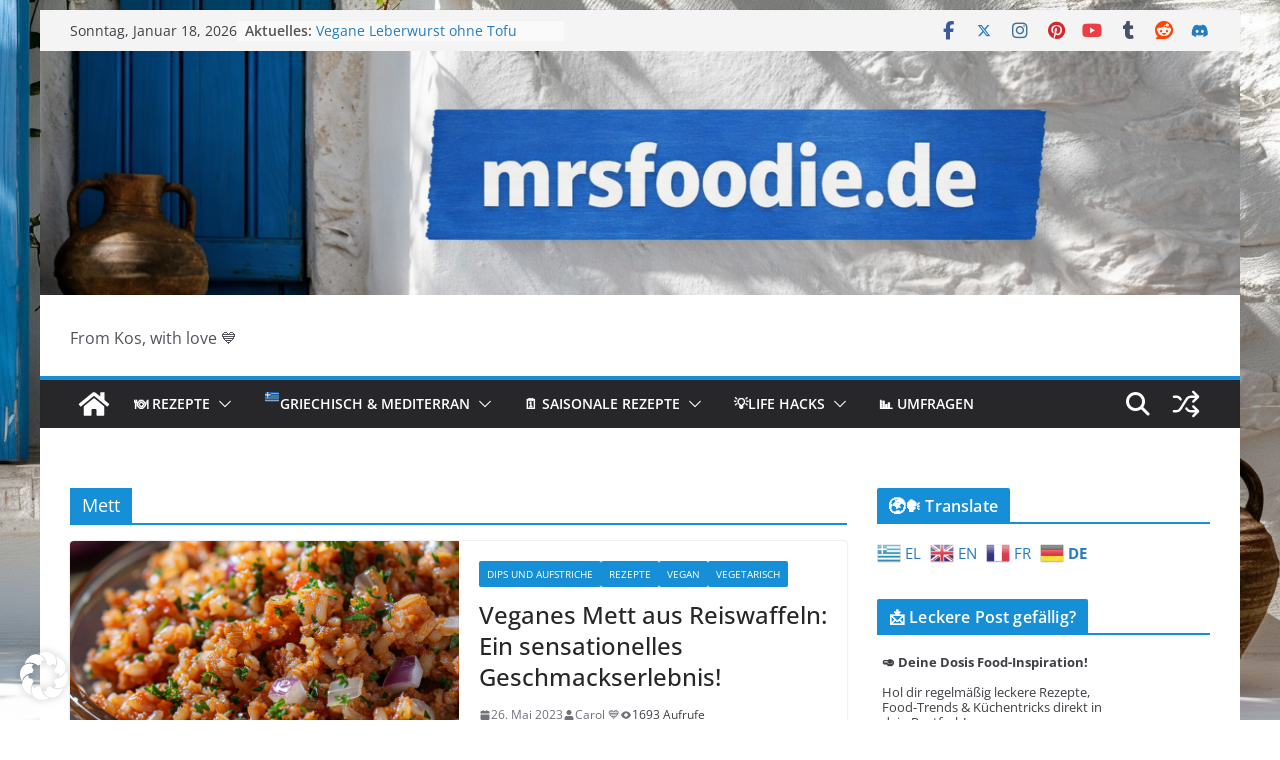

--- FILE ---
content_type: text/html; charset=UTF-8
request_url: https://experiencelowcarb.net/tag/mett
body_size: 42882
content:
		<!doctype html>
		<html lang="de">
		
<head>

			<meta charset="UTF-8"/>
		<meta name="viewport" content="width=device-width, initial-scale=1">
		<link rel="profile" href="http://gmpg.org/xfn/11"/>
		
	<meta name='robots' content='index, follow, max-image-preview:large, max-snippet:-1, max-video-preview:-1' />
<!-- Google tag (gtag.js) consent mode dataLayer added by Site Kit -->
<script type="text/javascript" id="google_gtagjs-js-consent-mode-data-layer">
/* <![CDATA[ */
window.dataLayer = window.dataLayer || [];function gtag(){dataLayer.push(arguments);}
gtag('consent', 'default', {"ad_personalization":"denied","ad_storage":"denied","ad_user_data":"denied","analytics_storage":"denied","functionality_storage":"denied","security_storage":"denied","personalization_storage":"denied","region":["AT","BE","BG","CH","CY","CZ","DE","DK","EE","ES","FI","FR","GB","GR","HR","HU","IE","IS","IT","LI","LT","LU","LV","MT","NL","NO","PL","PT","RO","SE","SI","SK"],"wait_for_update":500});
window._googlesitekitConsentCategoryMap = {"statistics":["analytics_storage"],"marketing":["ad_storage","ad_user_data","ad_personalization"],"functional":["functionality_storage","security_storage"],"preferences":["personalization_storage"]};
window._googlesitekitConsents = {"ad_personalization":"denied","ad_storage":"denied","ad_user_data":"denied","analytics_storage":"denied","functionality_storage":"denied","security_storage":"denied","personalization_storage":"denied","region":["AT","BE","BG","CH","CY","CZ","DE","DK","EE","ES","FI","FR","GB","GR","HR","HU","IE","IS","IT","LI","LT","LU","LV","MT","NL","NO","PL","PT","RO","SE","SI","SK"],"wait_for_update":500};
/* ]]> */
</script>
<!-- End Google tag (gtag.js) consent mode dataLayer added by Site Kit -->

	<!-- This site is optimized with the Yoast SEO plugin v26.7 - https://yoast.com/wordpress/plugins/seo/ -->
	<title>Mett Archive - mrsfoodie.de</title>
	<meta name="description" content="Schnelle Alltagsrezepte, mediterrane Klassiker &amp; Food-Hacks – echt, ehrlich und mit viel Liebe gekocht.- mrsfoodie.de" />
	<link rel="canonical" href="https://experiencelowcarb.net/tag/mett" />
	<meta property="og:locale" content="de_DE" />
	<meta property="og:type" content="article" />
	<meta property="og:title" content="Mett Archive - mrsfoodie.de" />
	<meta property="og:description" content="Schnelle Alltagsrezepte, mediterrane Klassiker &amp; Food-Hacks – echt, ehrlich und mit viel Liebe gekocht.- mrsfoodie.de" />
	<meta property="og:url" content="https://experiencelowcarb.net/tag/mett" />
	<meta property="og:site_name" content="mrsfoodie.de" />
	<meta property="og:image" content="https://experiencelowcarb.net/wp-content/uploads/2024/05/dfgdfg.png" />
	<meta property="og:image:width" content="2176" />
	<meta property="og:image:height" content="544" />
	<meta property="og:image:type" content="image/png" />
	<meta name="twitter:card" content="summary_large_image" />
	<script type="application/ld+json" class="yoast-schema-graph">{"@context":"https://schema.org","@graph":[{"@type":"CollectionPage","@id":"https://experiencelowcarb.net/tag/mett","url":"https://experiencelowcarb.net/tag/mett","name":"Mett Archive - mrsfoodie.de","isPartOf":{"@id":"https://experiencelowcarb.net/#website"},"primaryImageOfPage":{"@id":"https://experiencelowcarb.net/tag/mett#primaryimage"},"image":{"@id":"https://experiencelowcarb.net/tag/mett#primaryimage"},"thumbnailUrl":"https://experiencelowcarb.net/wp-content/uploads/2023/05/MettAusReiswaffeln.png","description":"Schnelle Alltagsrezepte, mediterrane Klassiker & Food-Hacks – echt, ehrlich und mit viel Liebe gekocht.- mrsfoodie.de","breadcrumb":{"@id":"https://experiencelowcarb.net/tag/mett#breadcrumb"},"inLanguage":"de"},{"@type":"ImageObject","inLanguage":"de","@id":"https://experiencelowcarb.net/tag/mett#primaryimage","url":"https://experiencelowcarb.net/wp-content/uploads/2023/05/MettAusReiswaffeln.png","contentUrl":"https://experiencelowcarb.net/wp-content/uploads/2023/05/MettAusReiswaffeln.png","width":1024,"height":1024,"caption":"Mett aus Reiswaffeln"},{"@type":"BreadcrumbList","@id":"https://experiencelowcarb.net/tag/mett#breadcrumb","itemListElement":[{"@type":"ListItem","position":1,"name":"Startseite","item":"https://experiencelowcarb.net/"},{"@type":"ListItem","position":2,"name":"Mett"}]},{"@type":"WebSite","@id":"https://experiencelowcarb.net/#website","url":"https://experiencelowcarb.net/","name":"mrsfoodie.de","description":"From Kos, with love 💙","publisher":{"@id":"https://experiencelowcarb.net/#/schema/person/5713c93b68a2fcd7b25a96f450f0b977"},"potentialAction":[{"@type":"SearchAction","target":{"@type":"EntryPoint","urlTemplate":"https://experiencelowcarb.net/?s={search_term_string}"},"query-input":{"@type":"PropertyValueSpecification","valueRequired":true,"valueName":"search_term_string"}}],"inLanguage":"de"},{"@type":["Person","Organization"],"@id":"https://experiencelowcarb.net/#/schema/person/5713c93b68a2fcd7b25a96f450f0b977","name":"Carol 💙","image":{"@type":"ImageObject","inLanguage":"de","@id":"https://experiencelowcarb.net/#/schema/person/image/","url":"https://experiencelowcarb.net/wp-content/uploads/2025/11/carol_kos.jpeg","contentUrl":"https://experiencelowcarb.net/wp-content/uploads/2025/11/carol_kos.jpeg","width":864,"height":1093,"caption":"Carol 💙"},"logo":{"@id":"https://experiencelowcarb.net/#/schema/person/image/"},"sameAs":["https://www.mrsfoodie.de","https://www.pinterest.de/0815juni0680/"]}]}</script>
	<!-- / Yoast SEO plugin. -->


<link rel='dns-prefetch' href='//www.googletagmanager.com' />
<link rel='dns-prefetch' href='//pagead2.googlesyndication.com' />
<link rel="alternate" type="application/rss+xml" title="mrsfoodie.de &raquo; Feed" href="https://experiencelowcarb.net/feed" />
<link rel="alternate" type="application/rss+xml" title="mrsfoodie.de &raquo; Kommentar-Feed" href="https://experiencelowcarb.net/comments/feed" />
<link rel="alternate" type="application/rss+xml" title="mrsfoodie.de &raquo; Mett Schlagwort-Feed" href="https://experiencelowcarb.net/tag/mett/feed" />
<script>(()=>{"use strict";const e=[400,500,600,700,800,900],t=e=>`wprm-min-${e}`,n=e=>`wprm-max-${e}`,s=new Set,o="ResizeObserver"in window,r=o?new ResizeObserver((e=>{for(const t of e)c(t.target)})):null,i=.5/(window.devicePixelRatio||1);function c(s){const o=s.getBoundingClientRect().width||0;for(let r=0;r<e.length;r++){const c=e[r],a=o<=c+i;o>c+i?s.classList.add(t(c)):s.classList.remove(t(c)),a?s.classList.add(n(c)):s.classList.remove(n(c))}}function a(e){s.has(e)||(s.add(e),r&&r.observe(e),c(e))}!function(e=document){e.querySelectorAll(".wprm-recipe").forEach(a)}();if(new MutationObserver((e=>{for(const t of e)for(const e of t.addedNodes)e instanceof Element&&(e.matches?.(".wprm-recipe")&&a(e),e.querySelectorAll?.(".wprm-recipe").forEach(a))})).observe(document.documentElement,{childList:!0,subtree:!0}),!o){let e=0;addEventListener("resize",(()=>{e&&cancelAnimationFrame(e),e=requestAnimationFrame((()=>s.forEach(c)))}),{passive:!0})}})();</script><style id='wp-img-auto-sizes-contain-inline-css' type='text/css'>
img:is([sizes=auto i],[sizes^="auto," i]){contain-intrinsic-size:3000px 1500px}
/*# sourceURL=wp-img-auto-sizes-contain-inline-css */
</style>
<style id='wp-emoji-styles-inline-css' type='text/css'>

	img.wp-smiley, img.emoji {
		display: inline !important;
		border: none !important;
		box-shadow: none !important;
		height: 1em !important;
		width: 1em !important;
		margin: 0 0.07em !important;
		vertical-align: -0.1em !important;
		background: none !important;
		padding: 0 !important;
	}
/*# sourceURL=wp-emoji-styles-inline-css */
</style>
<link rel='stylesheet' id='wp-block-library-css' href='https://experiencelowcarb.net/wp-includes/css/dist/block-library/style.min.css?ver=6.9' type='text/css' media='all' />
<style id='wp-block-heading-inline-css' type='text/css'>
h1:where(.wp-block-heading).has-background,h2:where(.wp-block-heading).has-background,h3:where(.wp-block-heading).has-background,h4:where(.wp-block-heading).has-background,h5:where(.wp-block-heading).has-background,h6:where(.wp-block-heading).has-background{padding:1.25em 2.375em}h1.has-text-align-left[style*=writing-mode]:where([style*=vertical-lr]),h1.has-text-align-right[style*=writing-mode]:where([style*=vertical-rl]),h2.has-text-align-left[style*=writing-mode]:where([style*=vertical-lr]),h2.has-text-align-right[style*=writing-mode]:where([style*=vertical-rl]),h3.has-text-align-left[style*=writing-mode]:where([style*=vertical-lr]),h3.has-text-align-right[style*=writing-mode]:where([style*=vertical-rl]),h4.has-text-align-left[style*=writing-mode]:where([style*=vertical-lr]),h4.has-text-align-right[style*=writing-mode]:where([style*=vertical-rl]),h5.has-text-align-left[style*=writing-mode]:where([style*=vertical-lr]),h5.has-text-align-right[style*=writing-mode]:where([style*=vertical-rl]),h6.has-text-align-left[style*=writing-mode]:where([style*=vertical-lr]),h6.has-text-align-right[style*=writing-mode]:where([style*=vertical-rl]){rotate:180deg}
/*# sourceURL=https://experiencelowcarb.net/wp-includes/blocks/heading/style.min.css */
</style>
<style id='wp-block-paragraph-inline-css' type='text/css'>
.is-small-text{font-size:.875em}.is-regular-text{font-size:1em}.is-large-text{font-size:2.25em}.is-larger-text{font-size:3em}.has-drop-cap:not(:focus):first-letter{float:left;font-size:8.4em;font-style:normal;font-weight:100;line-height:.68;margin:.05em .1em 0 0;text-transform:uppercase}body.rtl .has-drop-cap:not(:focus):first-letter{float:none;margin-left:.1em}p.has-drop-cap.has-background{overflow:hidden}:root :where(p.has-background){padding:1.25em 2.375em}:where(p.has-text-color:not(.has-link-color)) a{color:inherit}p.has-text-align-left[style*="writing-mode:vertical-lr"],p.has-text-align-right[style*="writing-mode:vertical-rl"]{rotate:180deg}
/*# sourceURL=https://experiencelowcarb.net/wp-includes/blocks/paragraph/style.min.css */
</style>
<style id='global-styles-inline-css' type='text/css'>
:root{--wp--preset--aspect-ratio--square: 1;--wp--preset--aspect-ratio--4-3: 4/3;--wp--preset--aspect-ratio--3-4: 3/4;--wp--preset--aspect-ratio--3-2: 3/2;--wp--preset--aspect-ratio--2-3: 2/3;--wp--preset--aspect-ratio--16-9: 16/9;--wp--preset--aspect-ratio--9-16: 9/16;--wp--preset--color--black: #000000;--wp--preset--color--cyan-bluish-gray: #abb8c3;--wp--preset--color--white: #ffffff;--wp--preset--color--pale-pink: #f78da7;--wp--preset--color--vivid-red: #cf2e2e;--wp--preset--color--luminous-vivid-orange: #ff6900;--wp--preset--color--luminous-vivid-amber: #fcb900;--wp--preset--color--light-green-cyan: #7bdcb5;--wp--preset--color--vivid-green-cyan: #00d084;--wp--preset--color--pale-cyan-blue: #8ed1fc;--wp--preset--color--vivid-cyan-blue: #0693e3;--wp--preset--color--vivid-purple: #9b51e0;--wp--preset--color--cm-color-1: #257BC1;--wp--preset--color--cm-color-2: #2270B0;--wp--preset--color--cm-color-3: #FFFFFF;--wp--preset--color--cm-color-4: #F9FEFD;--wp--preset--color--cm-color-5: #27272A;--wp--preset--color--cm-color-6: #16181A;--wp--preset--color--cm-color-7: #8F8F8F;--wp--preset--color--cm-color-8: #FFFFFF;--wp--preset--color--cm-color-9: #C7C7C7;--wp--preset--gradient--vivid-cyan-blue-to-vivid-purple: linear-gradient(135deg,rgb(6,147,227) 0%,rgb(155,81,224) 100%);--wp--preset--gradient--light-green-cyan-to-vivid-green-cyan: linear-gradient(135deg,rgb(122,220,180) 0%,rgb(0,208,130) 100%);--wp--preset--gradient--luminous-vivid-amber-to-luminous-vivid-orange: linear-gradient(135deg,rgb(252,185,0) 0%,rgb(255,105,0) 100%);--wp--preset--gradient--luminous-vivid-orange-to-vivid-red: linear-gradient(135deg,rgb(255,105,0) 0%,rgb(207,46,46) 100%);--wp--preset--gradient--very-light-gray-to-cyan-bluish-gray: linear-gradient(135deg,rgb(238,238,238) 0%,rgb(169,184,195) 100%);--wp--preset--gradient--cool-to-warm-spectrum: linear-gradient(135deg,rgb(74,234,220) 0%,rgb(151,120,209) 20%,rgb(207,42,186) 40%,rgb(238,44,130) 60%,rgb(251,105,98) 80%,rgb(254,248,76) 100%);--wp--preset--gradient--blush-light-purple: linear-gradient(135deg,rgb(255,206,236) 0%,rgb(152,150,240) 100%);--wp--preset--gradient--blush-bordeaux: linear-gradient(135deg,rgb(254,205,165) 0%,rgb(254,45,45) 50%,rgb(107,0,62) 100%);--wp--preset--gradient--luminous-dusk: linear-gradient(135deg,rgb(255,203,112) 0%,rgb(199,81,192) 50%,rgb(65,88,208) 100%);--wp--preset--gradient--pale-ocean: linear-gradient(135deg,rgb(255,245,203) 0%,rgb(182,227,212) 50%,rgb(51,167,181) 100%);--wp--preset--gradient--electric-grass: linear-gradient(135deg,rgb(202,248,128) 0%,rgb(113,206,126) 100%);--wp--preset--gradient--midnight: linear-gradient(135deg,rgb(2,3,129) 0%,rgb(40,116,252) 100%);--wp--preset--font-size--small: 13px;--wp--preset--font-size--medium: 20px;--wp--preset--font-size--large: 36px;--wp--preset--font-size--x-large: 42px;--wp--preset--font-family--dm-sans: DM Sans, sans-serif;--wp--preset--font-family--public-sans: Public Sans, sans-serif;--wp--preset--font-family--roboto: Roboto, sans-serif;--wp--preset--font-family--segoe-ui: Segoe UI, Arial, sans-serif;--wp--preset--spacing--20: 0.44rem;--wp--preset--spacing--30: 0.67rem;--wp--preset--spacing--40: 1rem;--wp--preset--spacing--50: 1.5rem;--wp--preset--spacing--60: 2.25rem;--wp--preset--spacing--70: 3.38rem;--wp--preset--spacing--80: 5.06rem;--wp--preset--shadow--natural: 6px 6px 9px rgba(0, 0, 0, 0.2);--wp--preset--shadow--deep: 12px 12px 50px rgba(0, 0, 0, 0.4);--wp--preset--shadow--sharp: 6px 6px 0px rgba(0, 0, 0, 0.2);--wp--preset--shadow--outlined: 6px 6px 0px -3px rgb(255, 255, 255), 6px 6px rgb(0, 0, 0);--wp--preset--shadow--crisp: 6px 6px 0px rgb(0, 0, 0);}:root { --wp--style--global--content-size: 760px;--wp--style--global--wide-size: 1160px; }:where(body) { margin: 0; }.wp-site-blocks > .alignleft { float: left; margin-right: 2em; }.wp-site-blocks > .alignright { float: right; margin-left: 2em; }.wp-site-blocks > .aligncenter { justify-content: center; margin-left: auto; margin-right: auto; }:where(.wp-site-blocks) > * { margin-block-start: 24px; margin-block-end: 0; }:where(.wp-site-blocks) > :first-child { margin-block-start: 0; }:where(.wp-site-blocks) > :last-child { margin-block-end: 0; }:root { --wp--style--block-gap: 24px; }:root :where(.is-layout-flow) > :first-child{margin-block-start: 0;}:root :where(.is-layout-flow) > :last-child{margin-block-end: 0;}:root :where(.is-layout-flow) > *{margin-block-start: 24px;margin-block-end: 0;}:root :where(.is-layout-constrained) > :first-child{margin-block-start: 0;}:root :where(.is-layout-constrained) > :last-child{margin-block-end: 0;}:root :where(.is-layout-constrained) > *{margin-block-start: 24px;margin-block-end: 0;}:root :where(.is-layout-flex){gap: 24px;}:root :where(.is-layout-grid){gap: 24px;}.is-layout-flow > .alignleft{float: left;margin-inline-start: 0;margin-inline-end: 2em;}.is-layout-flow > .alignright{float: right;margin-inline-start: 2em;margin-inline-end: 0;}.is-layout-flow > .aligncenter{margin-left: auto !important;margin-right: auto !important;}.is-layout-constrained > .alignleft{float: left;margin-inline-start: 0;margin-inline-end: 2em;}.is-layout-constrained > .alignright{float: right;margin-inline-start: 2em;margin-inline-end: 0;}.is-layout-constrained > .aligncenter{margin-left: auto !important;margin-right: auto !important;}.is-layout-constrained > :where(:not(.alignleft):not(.alignright):not(.alignfull)){max-width: var(--wp--style--global--content-size);margin-left: auto !important;margin-right: auto !important;}.is-layout-constrained > .alignwide{max-width: var(--wp--style--global--wide-size);}body .is-layout-flex{display: flex;}.is-layout-flex{flex-wrap: wrap;align-items: center;}.is-layout-flex > :is(*, div){margin: 0;}body .is-layout-grid{display: grid;}.is-layout-grid > :is(*, div){margin: 0;}body{padding-top: 0px;padding-right: 0px;padding-bottom: 0px;padding-left: 0px;}a:where(:not(.wp-element-button)){text-decoration: underline;}:root :where(.wp-element-button, .wp-block-button__link){background-color: #32373c;border-width: 0;color: #fff;font-family: inherit;font-size: inherit;font-style: inherit;font-weight: inherit;letter-spacing: inherit;line-height: inherit;padding-top: calc(0.667em + 2px);padding-right: calc(1.333em + 2px);padding-bottom: calc(0.667em + 2px);padding-left: calc(1.333em + 2px);text-decoration: none;text-transform: inherit;}.has-black-color{color: var(--wp--preset--color--black) !important;}.has-cyan-bluish-gray-color{color: var(--wp--preset--color--cyan-bluish-gray) !important;}.has-white-color{color: var(--wp--preset--color--white) !important;}.has-pale-pink-color{color: var(--wp--preset--color--pale-pink) !important;}.has-vivid-red-color{color: var(--wp--preset--color--vivid-red) !important;}.has-luminous-vivid-orange-color{color: var(--wp--preset--color--luminous-vivid-orange) !important;}.has-luminous-vivid-amber-color{color: var(--wp--preset--color--luminous-vivid-amber) !important;}.has-light-green-cyan-color{color: var(--wp--preset--color--light-green-cyan) !important;}.has-vivid-green-cyan-color{color: var(--wp--preset--color--vivid-green-cyan) !important;}.has-pale-cyan-blue-color{color: var(--wp--preset--color--pale-cyan-blue) !important;}.has-vivid-cyan-blue-color{color: var(--wp--preset--color--vivid-cyan-blue) !important;}.has-vivid-purple-color{color: var(--wp--preset--color--vivid-purple) !important;}.has-cm-color-1-color{color: var(--wp--preset--color--cm-color-1) !important;}.has-cm-color-2-color{color: var(--wp--preset--color--cm-color-2) !important;}.has-cm-color-3-color{color: var(--wp--preset--color--cm-color-3) !important;}.has-cm-color-4-color{color: var(--wp--preset--color--cm-color-4) !important;}.has-cm-color-5-color{color: var(--wp--preset--color--cm-color-5) !important;}.has-cm-color-6-color{color: var(--wp--preset--color--cm-color-6) !important;}.has-cm-color-7-color{color: var(--wp--preset--color--cm-color-7) !important;}.has-cm-color-8-color{color: var(--wp--preset--color--cm-color-8) !important;}.has-cm-color-9-color{color: var(--wp--preset--color--cm-color-9) !important;}.has-black-background-color{background-color: var(--wp--preset--color--black) !important;}.has-cyan-bluish-gray-background-color{background-color: var(--wp--preset--color--cyan-bluish-gray) !important;}.has-white-background-color{background-color: var(--wp--preset--color--white) !important;}.has-pale-pink-background-color{background-color: var(--wp--preset--color--pale-pink) !important;}.has-vivid-red-background-color{background-color: var(--wp--preset--color--vivid-red) !important;}.has-luminous-vivid-orange-background-color{background-color: var(--wp--preset--color--luminous-vivid-orange) !important;}.has-luminous-vivid-amber-background-color{background-color: var(--wp--preset--color--luminous-vivid-amber) !important;}.has-light-green-cyan-background-color{background-color: var(--wp--preset--color--light-green-cyan) !important;}.has-vivid-green-cyan-background-color{background-color: var(--wp--preset--color--vivid-green-cyan) !important;}.has-pale-cyan-blue-background-color{background-color: var(--wp--preset--color--pale-cyan-blue) !important;}.has-vivid-cyan-blue-background-color{background-color: var(--wp--preset--color--vivid-cyan-blue) !important;}.has-vivid-purple-background-color{background-color: var(--wp--preset--color--vivid-purple) !important;}.has-cm-color-1-background-color{background-color: var(--wp--preset--color--cm-color-1) !important;}.has-cm-color-2-background-color{background-color: var(--wp--preset--color--cm-color-2) !important;}.has-cm-color-3-background-color{background-color: var(--wp--preset--color--cm-color-3) !important;}.has-cm-color-4-background-color{background-color: var(--wp--preset--color--cm-color-4) !important;}.has-cm-color-5-background-color{background-color: var(--wp--preset--color--cm-color-5) !important;}.has-cm-color-6-background-color{background-color: var(--wp--preset--color--cm-color-6) !important;}.has-cm-color-7-background-color{background-color: var(--wp--preset--color--cm-color-7) !important;}.has-cm-color-8-background-color{background-color: var(--wp--preset--color--cm-color-8) !important;}.has-cm-color-9-background-color{background-color: var(--wp--preset--color--cm-color-9) !important;}.has-black-border-color{border-color: var(--wp--preset--color--black) !important;}.has-cyan-bluish-gray-border-color{border-color: var(--wp--preset--color--cyan-bluish-gray) !important;}.has-white-border-color{border-color: var(--wp--preset--color--white) !important;}.has-pale-pink-border-color{border-color: var(--wp--preset--color--pale-pink) !important;}.has-vivid-red-border-color{border-color: var(--wp--preset--color--vivid-red) !important;}.has-luminous-vivid-orange-border-color{border-color: var(--wp--preset--color--luminous-vivid-orange) !important;}.has-luminous-vivid-amber-border-color{border-color: var(--wp--preset--color--luminous-vivid-amber) !important;}.has-light-green-cyan-border-color{border-color: var(--wp--preset--color--light-green-cyan) !important;}.has-vivid-green-cyan-border-color{border-color: var(--wp--preset--color--vivid-green-cyan) !important;}.has-pale-cyan-blue-border-color{border-color: var(--wp--preset--color--pale-cyan-blue) !important;}.has-vivid-cyan-blue-border-color{border-color: var(--wp--preset--color--vivid-cyan-blue) !important;}.has-vivid-purple-border-color{border-color: var(--wp--preset--color--vivid-purple) !important;}.has-cm-color-1-border-color{border-color: var(--wp--preset--color--cm-color-1) !important;}.has-cm-color-2-border-color{border-color: var(--wp--preset--color--cm-color-2) !important;}.has-cm-color-3-border-color{border-color: var(--wp--preset--color--cm-color-3) !important;}.has-cm-color-4-border-color{border-color: var(--wp--preset--color--cm-color-4) !important;}.has-cm-color-5-border-color{border-color: var(--wp--preset--color--cm-color-5) !important;}.has-cm-color-6-border-color{border-color: var(--wp--preset--color--cm-color-6) !important;}.has-cm-color-7-border-color{border-color: var(--wp--preset--color--cm-color-7) !important;}.has-cm-color-8-border-color{border-color: var(--wp--preset--color--cm-color-8) !important;}.has-cm-color-9-border-color{border-color: var(--wp--preset--color--cm-color-9) !important;}.has-vivid-cyan-blue-to-vivid-purple-gradient-background{background: var(--wp--preset--gradient--vivid-cyan-blue-to-vivid-purple) !important;}.has-light-green-cyan-to-vivid-green-cyan-gradient-background{background: var(--wp--preset--gradient--light-green-cyan-to-vivid-green-cyan) !important;}.has-luminous-vivid-amber-to-luminous-vivid-orange-gradient-background{background: var(--wp--preset--gradient--luminous-vivid-amber-to-luminous-vivid-orange) !important;}.has-luminous-vivid-orange-to-vivid-red-gradient-background{background: var(--wp--preset--gradient--luminous-vivid-orange-to-vivid-red) !important;}.has-very-light-gray-to-cyan-bluish-gray-gradient-background{background: var(--wp--preset--gradient--very-light-gray-to-cyan-bluish-gray) !important;}.has-cool-to-warm-spectrum-gradient-background{background: var(--wp--preset--gradient--cool-to-warm-spectrum) !important;}.has-blush-light-purple-gradient-background{background: var(--wp--preset--gradient--blush-light-purple) !important;}.has-blush-bordeaux-gradient-background{background: var(--wp--preset--gradient--blush-bordeaux) !important;}.has-luminous-dusk-gradient-background{background: var(--wp--preset--gradient--luminous-dusk) !important;}.has-pale-ocean-gradient-background{background: var(--wp--preset--gradient--pale-ocean) !important;}.has-electric-grass-gradient-background{background: var(--wp--preset--gradient--electric-grass) !important;}.has-midnight-gradient-background{background: var(--wp--preset--gradient--midnight) !important;}.has-small-font-size{font-size: var(--wp--preset--font-size--small) !important;}.has-medium-font-size{font-size: var(--wp--preset--font-size--medium) !important;}.has-large-font-size{font-size: var(--wp--preset--font-size--large) !important;}.has-x-large-font-size{font-size: var(--wp--preset--font-size--x-large) !important;}.has-dm-sans-font-family{font-family: var(--wp--preset--font-family--dm-sans) !important;}.has-public-sans-font-family{font-family: var(--wp--preset--font-family--public-sans) !important;}.has-roboto-font-family{font-family: var(--wp--preset--font-family--roboto) !important;}.has-segoe-ui-font-family{font-family: var(--wp--preset--font-family--segoe-ui) !important;}
/*# sourceURL=global-styles-inline-css */
</style>

<link rel='stylesheet' id='wprm-public-css' href='https://experiencelowcarb.net/wp-content/plugins/wp-recipe-maker/dist/public-modern.css?ver=10.3.2' type='text/css' media='all' />
<link rel='stylesheet' id='dashicons-css' href='https://experiencelowcarb.net/wp-includes/css/dashicons.min.css?ver=6.9' type='text/css' media='all' />
<link rel='stylesheet' id='everest-forms-general-css' href='https://experiencelowcarb.net/wp-content/plugins/everest-forms/assets/css/everest-forms.css?ver=3.4.1' type='text/css' media='all' />
<link rel='stylesheet' id='jquery-intl-tel-input-css' href='https://experiencelowcarb.net/wp-content/plugins/everest-forms/assets/css/intlTelInput.css?ver=3.4.1' type='text/css' media='all' />
<link rel='stylesheet' id='wp-polls-css' href='https://experiencelowcarb.net/wp-content/plugins/wp-polls/polls-css.css?ver=2.77.3' type='text/css' media='all' />
<style id='wp-polls-inline-css' type='text/css'>
.wp-polls .pollbar {
	margin: 1px;
	font-size: 8px;
	line-height: 10px;
	height: 10px;
	background: #178fd6;
	border: 1px solid #000000;
}

/*# sourceURL=wp-polls-inline-css */
</style>
<link rel='stylesheet' id='ppress-frontend-css' href='https://experiencelowcarb.net/wp-content/plugins/wp-user-avatar/assets/css/frontend.min.css?ver=4.16.8' type='text/css' media='all' />
<link rel='stylesheet' id='ppress-flatpickr-css' href='https://experiencelowcarb.net/wp-content/plugins/wp-user-avatar/assets/flatpickr/flatpickr.min.css?ver=4.16.8' type='text/css' media='all' />
<link rel='stylesheet' id='ppress-select2-css' href='https://experiencelowcarb.net/wp-content/plugins/wp-user-avatar/assets/select2/select2.min.css?ver=6.9' type='text/css' media='all' />
<link rel='stylesheet' id='colormag_style-css' href='https://experiencelowcarb.net/wp-content/themes/colormag-pro/style.css?ver=5.1.4' type='text/css' media='all' />
<style id='colormag_style-inline-css' type='text/css'>
.colormag-button,
			blockquote, button,
			input[type=reset],
			input[type=button],
			input[type=submit],
			.cm-home-icon.front_page_on,
			.cm-post-categories a,
			.cm-primary-nav ul li ul li:hover,
			.cm-primary-nav ul li.current-menu-item,
			.cm-primary-nav ul li.current_page_ancestor,
			.cm-primary-nav ul li.current-menu-ancestor,
			.cm-primary-nav ul li.current_page_item,
			.cm-primary-nav ul li:hover,
			.cm-primary-nav ul li.focus,
			.cm-mobile-nav li a:hover,
			.colormag-header-clean #cm-primary-nav .cm-menu-toggle:hover,
			.cm-header .cm-mobile-nav li:hover,
			.cm-header .cm-mobile-nav li.current-page-ancestor,
			.cm-header .cm-mobile-nav li.current-menu-ancestor,
			.cm-header .cm-mobile-nav li.current-page-item,
			.cm-header .cm-mobile-nav li.current-menu-item,
			.cm-primary-nav ul li.focus > a,
			.cm-layout-2 .cm-primary-nav ul ul.sub-menu li.focus > a,
			.cm-mobile-nav .current-menu-item>a, .cm-mobile-nav .current_page_item>a,
			.colormag-header-clean .cm-mobile-nav li:hover > a,
			.colormag-header-clean .cm-mobile-nav li.current-page-ancestor > a,
			.colormag-header-clean .cm-mobile-nav li.current-menu-ancestor > a,
			.colormag-header-clean .cm-mobile-nav li.current-page-item > a,
			.colormag-header-clean .cm-mobile-nav li.current-menu-item > a,
			.fa.search-top:hover,
			.widget_call_to_action .btn--primary,
			.colormag-footer--classic .cm-footer-cols .cm-row .cm-widget-title span::before,
			.colormag-footer--classic-bordered .cm-footer-cols .cm-row .cm-widget-title span::before,
			.cm-featured-posts .cm-widget-title span,
			.cm-featured-category-slider-widget .cm-slide-content .cm-entry-header-meta .cm-post-categories a,
			.cm-highlighted-posts .cm-post-content .cm-entry-header-meta .cm-post-categories a,
			.cm-category-slide-next, .cm-category-slide-prev, .slide-next,
			.slide-prev, .cm-tabbed-widget ul li, .cm-posts .wp-pagenavi .current,
			.cm-posts .wp-pagenavi a:hover, .cm-secondary .cm-widget-title span,
			.cm-posts .post .cm-post-content .cm-entry-header-meta .cm-post-categories a,
			.cm-page-header .cm-page-title span, .entry-meta .post-format i,
			.format-link, .cm-entry-button, .infinite-scroll .tg-infinite-scroll,
			.no-more-post-text, .pagination span,
			.cm-footer-cols .cm-row .cm-widget-title span,
			.advertisement_above_footer .cm-widget-title span,
			.error, .cm-primary .cm-widget-title span,
			.related-posts-wrapper.style-three .cm-post-content .cm-entry-title a:hover:before,
			.cm-slider-area .cm-widget-title span,
			.cm-beside-slider-widget .cm-widget-title span,
			.top-full-width-sidebar .cm-widget-title span,
			.wp-block-quote, .wp-block-quote.is-style-large,
			.wp-block-quote.has-text-align-right,
			.page-numbers .current, .search-wrap button,
			.cm-error-404 .cm-btn, .widget .wp-block-heading, .wp-block-search button,
			.widget a::before, .cm-post-date a::before,
			.byline a::before,
			.colormag-footer--classic-bordered .cm-widget-title::before,
			.wp-block-button__link,
			#cm-tertiary .cm-widget-title span,
			.link-pagination .post-page-numbers.current,
			.wp-block-query-pagination-numbers .page-numbers.current,
			.wp-element-button,
			.wp-block-button .wp-block-button__link,
			.wp-element-button,
			.cm-layout-2 .cm-primary-nav ul ul.sub-menu li:hover,
			.cm-layout-2 .cm-primary-nav ul ul.sub-menu li.current-menu-ancestor,
			.cm-layout-2 .cm-primary-nav ul ul.sub-menu li.current-menu-item,
			.cm-layout-2 .cm-primary-nav ul ul.sub-menu li.focus,
			.cm-primary-nav .cm-random-post a:hover,
			.cm-primary-nav .cm-home-icon a:hover,
			.tg-infinite-pagination .tg-load-more,
			.comment .comment-author-link .post-author,
			.cm-footer-builder .cm-widget-title span,
			.wp-block-search .wp-element-button:hover{background-color:#178fd6;}a,
			.cm-layout-2 #cm-primary-nav .fa.search-top:hover,
			.cm-layout-2 #cm-primary-nav.cm-mobile-nav .cm-random-post a:hover .fa-random,
			.cm-layout-2 #cm-primary-nav.cm-primary-nav .cm-random-post a:hover .fa-random,
			.cm-layout-2 .breaking-news .newsticker a:hover,
			.cm-layout-2 .cm-primary-nav ul li.current-menu-item > a,
			.cm-layout-2 .cm-primary-nav ul li.current_page_item > a,
			.cm-layout-2 .cm-primary-nav ul li:hover > a,
			.cm-layout-2 .cm-primary-nav ul li.focus > a
			.dark-skin .cm-layout-2-style-1 #cm-primary-nav.cm-primary-nav .cm-home-icon:hover .fa,
			.byline a:hover, .comments a:hover, .cm-edit-link a:hover, .cm-post-date a:hover,
			.social-links:not(.cm-header-actions .social-links) i.fa:hover, .cm-tag-links a:hover,
			.colormag-header-clean .social-links li:hover i.fa, .cm-layout-2-style-1 .social-links li:hover i.fa,
			.colormag-header-clean .breaking-news .newsticker a:hover, .widget_featured_posts .article-content .cm-entry-title a:hover,
			.widget_featured_slider .slide-content .cm-below-entry-meta .byline a:hover,
			.widget_featured_slider .slide-content .cm-below-entry-meta .comments a:hover,
			.widget_featured_slider .slide-content .cm-below-entry-meta .cm-post-date a:hover,
			.widget_featured_slider .slide-content .cm-entry-title a:hover,
			.widget_block_picture_news.widget_featured_posts .article-content .cm-entry-title a:hover,
			.widget_highlighted_posts .article-content .cm-below-entry-meta .byline a:hover,
			.widget_highlighted_posts .article-content .cm-below-entry-meta .comments a:hover,
			.widget_highlighted_posts .article-content .cm-below-entry-meta .cm-post-date a:hover,
			.widget_highlighted_posts .article-content .cm-entry-title a:hover, i.fa-arrow-up, i.fa-arrow-down,
			.cm-site-title a, #content .post .article-content .cm-entry-title a:hover, .entry-meta .byline i,
			.entry-meta .cat-links i, .entry-meta a, .post .cm-entry-title a:hover, .search .cm-entry-title a:hover,
			.entry-meta .comments-link a:hover, .entry-meta .cm-edit-link a:hover, .entry-meta .cm-post-date a:hover,
			.entry-meta .cm-tag-links a:hover, .single #content .tags a:hover, .count, .next a:hover, .previous a:hover,
			.related-posts-main-title .fa, .single-related-posts .article-content .cm-entry-title a:hover,
			.pagination a span:hover,
			#content .comments-area a.comment-cm-edit-link:hover, #content .comments-area a.comment-permalink:hover,
			#content .comments-area article header cite a:hover, .comments-area .comment-author-link a:hover,
			.comment .comment-reply-link:hover,
			.nav-next a, .nav-previous a,
			#cm-footer .cm-footer-menu ul li a:hover,
			.cm-footer-cols .cm-row a:hover, a#scroll-up i, .related-posts-wrapper-flyout .cm-entry-title a:hover,
			.human-diff-time .human-diff-time-display:hover,
			.cm-layout-2-style-1 #cm-primary-nav .fa:hover,
			.cm-footer-bar a,
			.cm-post-date a:hover,
			.cm-author a:hover,
			.cm-comments-link a:hover,
			.cm-tag-links a:hover,
			.cm-edit-link a:hover,
			.cm-footer-bar .copyright a,
			.cm-featured-posts .cm-entry-title a:hover,
            .cm-featured-posts--style-5.cm-featured-posts .cm-post-title-below-image .cm-post .cm-post-content .cm-entry-title a:hover,
			.cm-posts .post .cm-post-content .cm-entry-title a:hover,
			.cm-posts .post .single-title-above .cm-entry-title a:hover,
			.cm-layout-2 .cm-primary-nav ul li:hover > a,
			.cm-layout-2 #cm-primary-nav .fa:hover,
			.cm-entry-title a:hover,
			button:hover, input[type="button"]:hover,
			input[type="reset"]:hover,
			input[type="submit"]:hover,
			.wp-block-button .wp-block-button__link:hover,
			.cm-button:hover,
			.wp-element-button:hover,
			li.product .added_to_cart:hover,
			.comments-area .comment-permalink:hover{color:#178fd6;}#cm-primary-nav,
			.cm-contained .cm-header-2 .cm-row, .cm-header-builder.cm-full-width .cm-main-header .cm-header-bottom-row{border-top-color:#178fd6;}.cm-layout-2 #cm-primary-nav,
			.cm-layout-2 .cm-primary-nav ul ul.sub-menu li:hover,
			.cm-layout-2 .cm-primary-nav ul > li:hover > a,
			.cm-layout-2 .cm-primary-nav ul > li.current-menu-item > a,
			.cm-layout-2 .cm-primary-nav ul > li.current-menu-ancestor > a,
			.cm-layout-2 .cm-primary-nav ul ul.sub-menu li.current-menu-ancestor,
			.cm-layout-2 .cm-primary-nav ul ul.sub-menu li.current-menu-item,
			.cm-layout-2 .cm-primary-nav ul ul.sub-menu li.focus,
			cm-layout-2 .cm-primary-nav ul ul.sub-menu li.current-menu-ancestor,
			cm-layout-2 .cm-primary-nav ul ul.sub-menu li.current-menu-item,
			cm-layout-2 #cm-primary-nav .cm-menu-toggle:hover,
			cm-layout-2 #cm-primary-nav.cm-mobile-nav .cm-menu-toggle,
			cm-layout-2 .cm-primary-nav ul > li:hover > a,
			cm-layout-2 .cm-primary-nav ul > li.current-menu-item > a,
			cm-layout-2 .cm-primary-nav ul > li.current-menu-ancestor > a,
			.cm-layout-2 .cm-primary-nav ul li.focus > a, .pagination a span:hover,
			.cm-error-404 .cm-btn,
			.single-post .cm-post-categories a::after,
			.widget .block-title,
			.cm-layout-2 .cm-primary-nav ul li.focus > a,
			button,
			input[type="button"],
			input[type="reset"],
			input[type="submit"],
			.wp-block-button .wp-block-button__link,
			.cm-button,
			.wp-element-button,
			li.product .added_to_cart{border-color:#178fd6;}.cm-secondary .cm-widget-title,
			#cm-tertiary .cm-widget-title,
			.widget_featured_posts .widget-title,
			#secondary .widget-title,
			#cm-tertiary .widget-title,
			.cm-page-header .cm-page-title,
			.cm-footer-cols .cm-row .widget-title,
			.advertisement_above_footer .widget-title,
			#primary .widget-title,
			.widget_slider_area .widget-title,
			.widget_beside_slider .widget-title,
			.top-full-width-sidebar .widget-title,
			.cm-footer-cols .cm-row .cm-widget-title,
			.cm-footer-bar .copyright a,
			.cm-layout-2.cm-layout-2-style-2 #cm-primary-nav,
			.cm-layout-2 .cm-primary-nav ul > li:hover > a,
			.cm-footer-builder .cm-widget-title,
			.cm-layout-2 .cm-primary-nav ul > li.current-menu-item > a{border-bottom-color:#178fd6;}.cm-entry-summary a,
			.mzb-featured-categories .mzb-post-title a,
			.mzb-tab-post .mzb-post-title a,
			.mzb-post-list .mzb-post-title a,
			.mzb-featured-posts .mzb-post-title a,
			.mzb-featured-categories .mzb-post-title a{color:#207daf;}.post .cm-entry-summary a:hover,
			.mzb-featured-categories .mzb-post-title a:hover,
			.mzb-tab-post .mzb-post-title a:hover,
			.mzb-post-list .mzb-post-title a:hover,
			.mzb-featured-posts .mzb-post-title a:hover,
			.mzb-featured-categories .mzb-post-title a:hover{color:#207daf;}@media screen and (min-width: 992px) {.cm-primary{width:70%;}}.cm-site-branding img{height:100px;}.cm-header .cm-menu-toggle svg,
			.cm-header .cm-menu-toggle svg{fill:#fff;}.blog .cm-posts .post .cm-post-content .human-diff-time .human-diff-time-display,
			.blog .cm-posts .post .cm-post-content .cm-below-entry-meta .cm-post-date a,
			.blog .cm-posts .post .cm-post-content .cm-below-entry-meta .cm-author,
			.blog .cm-posts .post .cm-post-content .cm-below-entry-meta .cm-author a,
			.blog .cm-posts .post .cm-post-content .cm-below-entry-meta .cm-post-views a,
			.blog .cm-posts .post .cm-post-content .cm-below-entry-meta .cm-tag-links a,
			.blog .cm-posts .post .cm-post-content .cm-below-entry-meta .cm-comments-link a,
			.blog .cm-posts .post .cm-post-content .cm-below-entry-meta .cm-edit-link a,
			.blog .cm-posts .post .cm-post-content .cm-below-entry-meta .cm-edit-link i,
			.blog .cm-posts .post .cm-post-content .cm-below-entry-meta .cm-post-views,
			.blog .cm-posts .post .cm-post-content .cm-below-entry-meta .cm-reading-time,
			.blog .cm-posts .post .cm-post-content .cm-below-entry-meta .cm-reading-time::before{}.search .cm-posts .post .cm-post-content .human-diff-time .human-diff-time-display,
			.search .cm-posts .post .cm-post-content .cm-below-entry-meta .cm-post-date a,
			.search .cm-posts .post .cm-post-content .cm-below-entry-meta .cm-author,
			.search .cm-posts .post .cm-post-content .cm-below-entry-meta .cm-author a,
			.search .cm-posts .post .cm-post-content .cm-below-entry-meta .cm-post-views a,
			.search .cm-posts .post .cm-post-content .cm-below-entry-meta .cm-tag-links a,
			.search .cm-posts .post .cm-post-content .cm-below-entry-meta .cm-comments-link a,
			.search .cm-posts .post .cm-post-content .cm-below-entry-meta .cm-edit-link a,
			.search .cm-posts .post .cm-post-content .cm-below-entry-meta .cm-edit-link i,
			.search .cm-posts .post .cm-post-content .cm-below-entry-meta .cm-post-views,
			.search .cm-posts .post .cm-post-content .cm-below-entry-meta .cm-reading-time,
			.search .cm-posts .post .cm-post-content .cm-below-entry-meta .cm-reading-time::before{}.single-post .cm-posts .post .cm-post-content .human-diff-time .human-diff-time-display,
			.single-post .cm-posts .post .cm-post-content .cm-below-entry-meta .cm-post-date a,
			.single-post .cm-posts .post .cm-post-content .cm-below-entry-meta .cm-author,
			.single-post .cm-posts .post .cm-post-content .cm-below-entry-meta .cm-author a,
			.single-post .cm-posts .post .cm-post-content .cm-below-entry-meta .cm-post-views a,
			.single-post .cm-posts .post .cm-post-content .cm-below-entry-meta .cm-tag-links a,
			.single-post .cm-posts .post .cm-post-content .cm-below-entry-meta .cm-comments-link a,
			.single-post .cm-posts .post .cm-post-content .cm-below-entry-meta .cm-edit-link a,
			.single-post .cm-posts .post .cm-post-content .cm-below-entry-meta .cm-edit-link i,
			.single-post .cm-posts .post .cm-post-content .cm-below-entry-meta .cm-post-views,
			.single-post .cm-posts .post .cm-post-content .cm-below-entry-meta .cm-reading-time,
			.single-post .cm-posts .post .cm-post-content .cm-below-entry-meta .cm-reading-time::before{}body{background-color:;background-image:url(https://experiencelowcarb.net/wp-content/uploads/2024/04/ffff.png);background-position:;background-size:cover;background-attachment:fixed;background-repeat:no-repeat;}.colormag-button,
			input[type="reset"],
			input[type="button"],
			input[type="submit"],
			button,
			.cm-entry-button,
			.wp-block-button .wp-block-button__link{background-color:#207daf;}body,
			button,
			input,
			select,
			textarea,
			blockquote p,
			.entry-meta,
			.cm-entry-button,
			dl,
			.previous a,
			.next a,
			.nav-previous a,
			.nav-next a,
			#respond h3#reply-title #cancel-comment-reply-link,
			#respond form input[type="text"],
			#respond form textarea,
			.cm-secondary .widget,
			.cm-error-404 .widget,
			.cm-entry-summary p{font-family:Open Sans;}h1 ,h2, h3, h4, h5, h6{font-family:Open Sans;color:#333333;}h1{font-weight:Inherit;}h2{color:#333333;font-weight:Inherit;}h3{color:#333333;font-weight:Inherit;}#scroll-up i.fa{background-color:#000000;}a#scroll-up i:before{color:#ffffff;}a#scroll-up:hover > i:before{color:#ffffff;}.nav-links .page-numbers{justify-content:flex-start;}a, .cm-primary-nav a, .cm-header-builder .cm-site-title a, .cm-post-categories a, .cm-posts .post .cm-post-content .cm-entry-title a, .cm-modified-date,.cm-post-date a, .cm-author a,.cm-secondary a,.cm-footer-builder a, .cm-entry-summary a{outline-style:dotted;}input:focus, input[type="text"]:focus, input[type="email"]:focus, input[type="url"]:focus, input[type="password"]:focus, input[type="reset"]:focus, input[type="search"]:focus, input[type="number"]:focus, textarea:focus,.wp-block-search .wp-block-search__input:focus, .wp-block-search__input:focus, .woocommerce-ordering select.orderby:focus, #coupon_code:focus, .woocommerce-page #comment:focus, .woocommerce #reviews #respond input#submit:focus, .woocommerce a.add_to_cart_button:focus, .woocommerce .button.single_add_to_cart_button:focus, .woocommerce .woocommerce-cart-form button:focus, .woocommerce .woocommerce-cart-form__cart-item .quantity .qty:focus, .woocommerce .woocommerce-billing-fields .woocommerce-billing-fields__field-wrapper .woocommerce-input-wrapper > .input-text:focus, .woocommerce #order_comments:focus, .woocommerce #place_order:focus, .woocommerce .woocommerce-address-fields .woocommerce-address-fields__field-wrapper .woocommerce-input-wrapper > .input-text:focus, .woocommerce .woocommerce-MyAccount-content form button:focus, .woocommerce .woocommerce-MyAccount-content .woocommerce-EditAccountForm .woocommerce-form-row .woocommerce-Input.input-text:focus, body #content .woocommerce form .form-row .select2-container--default .select2-selection--single:focus, .woocommerce.woocommerce-js .quantity input[type=number]:focus, .woocommerce-js .woocommerce-mini-cart-item .quantity input[type=number]:focus{outline-style:dotted;}input:focus, input[type="text"]:focus, input[type="email"]:focus, input[type="url"]:focus, input[type="password"]:focus, input[type="reset"]:focus, input[type="search"]:focus, input[type="number"]:focus, textarea:focus,.wp-block-search .wp-block-search__input:focus, .wp-block-search__input:focus, .woocommerce-ordering select.orderby:focus, #coupon_code:focus, .woocommerce-page #comment:focus, .woocommerce #reviews #respond input#submit:focus, .woocommerce a.add_to_cart_button:focus, .woocommerce .button.single_add_to_cart_button:focus, .woocommerce .woocommerce-cart-form button:focus, .woocommerce .woocommerce-cart-form__cart-item .quantity .qty:focus, .woocommerce .woocommerce-billing-fields .woocommerce-billing-fields__field-wrapper .woocommerce-input-wrapper > .input-text:focus, .woocommerce #order_comments:focus, .woocommerce #place_order:focus, .woocommerce .woocommerce-address-fields .woocommerce-address-fields__field-wrapper .woocommerce-input-wrapper > .input-text:focus, .woocommerce .woocommerce-MyAccount-content form button:focus, .woocommerce .woocommerce-MyAccount-content .woocommerce-EditAccountForm .woocommerce-form-row .woocommerce-Input.input-text:focus, body #content .woocommerce form .form-row .select2-container--default .select2-selection--single:focus, .woocommerce.woocommerce-js .quantity input[type=number]:focus, .woocommerce-js .woocommerce-mini-cart-item .quantity input[type=number]:focus{outline-width:thin;}.cm-primary-nav .menunav-menu>li.menu-item-object-category>a{position:relative}.cm-primary-nav .menunav-menu>li.menu-item-object-category::before{content:"";position:absolute;top:-4px;left:0;right:0;height:4px;z-index:10;transition:width .35s}>a.cm-primary-nav .menu-item-object-category.menu-item-category-2::before, .cm-primary-nav .menu-item-object-category.menu-item-category-2:hover{background:#178fd6}.cm-primary-nav .menu-item-object-category.menu-item-category-7::before, .cm-primary-nav .menu-item-object-category.menu-item-category-7:hover{background:#178fd6}.cm-primary-nav .menu-item-object-category.menu-item-category-8::before, .cm-primary-nav .menu-item-object-category.menu-item-category-8:hover{background:#178fd6}.cm-primary-nav .menu-item-object-category.menu-item-category-11::before, .cm-primary-nav .menu-item-object-category.menu-item-category-11:hover{background:#178fd6}.cm-primary-nav .menu-item-object-category.menu-item-category-15::before, .cm-primary-nav .menu-item-object-category.menu-item-category-15:hover{background:#178fd6}.cm-primary-nav .menu-item-object-category.menu-item-category-21::before, .cm-primary-nav .menu-item-object-category.menu-item-category-21:hover{background:#178fd6}.cm-primary-nav .menu-item-object-category.menu-item-category-469::before, .cm-primary-nav .menu-item-object-category.menu-item-category-469:hover{background:#178fd6}.cm-primary-nav .menu-item-object-category.menu-item-category-500::before, .cm-primary-nav .menu-item-object-category.menu-item-category-500:hover{background:#178fd6}.cm-primary-nav .menu-item-object-category.menu-item-category-524::before, .cm-primary-nav .menu-item-object-category.menu-item-category-524:hover{background:#178fd6}.cm-primary-nav .menu-item-object-category.menu-item-category-552::before, .cm-primary-nav .menu-item-object-category.menu-item-category-552:hover{background:#178fd6}.cm-primary-nav .menu-item-object-category.menu-item-category-553::before, .cm-primary-nav .menu-item-object-category.menu-item-category-553:hover{background:#178fd6}.cm-primary-nav .menu-item-object-category.menu-item-category-554::before, .cm-primary-nav .menu-item-object-category.menu-item-category-554:hover{background:#178fd6}.cm-primary-nav .menu-item-object-category.menu-item-category-556::before, .cm-primary-nav .menu-item-object-category.menu-item-category-556:hover{background:#178fd6}.cm-primary-nav .menu-item-object-category.menu-item-category-557::before, .cm-primary-nav .menu-item-object-category.menu-item-category-557:hover{background:#178fd6}.cm-primary-nav .menu-item-object-category.menu-item-category-559::before, .cm-primary-nav .menu-item-object-category.menu-item-category-559:hover{background:#178fd6}.cm-primary-nav .menu-item-object-category.menu-item-category-560::before, .cm-primary-nav .menu-item-object-category.menu-item-category-560:hover{background:#178fd6}.cm-primary-nav .menu-item-object-category.menu-item-category-561::before, .cm-primary-nav .menu-item-object-category.menu-item-category-561:hover{background:#178fd6}.cm-primary-nav .menu-item-object-category.menu-item-category-631::before, .cm-primary-nav .menu-item-object-category.menu-item-category-631:hover{background:#178fd6}.cm-primary-nav .menu-item-object-category.menu-item-category-1020::before, .cm-primary-nav .menu-item-object-category.menu-item-category-1020:hover{background:#178fd6}.cm-primary-nav .menu-item-object-category.menu-item-category-1021::before, .cm-primary-nav .menu-item-object-category.menu-item-category-1021:hover{background:#178fd6}.cm-primary-nav .menu-item-object-category.menu-item-category-1022::before, .cm-primary-nav .menu-item-object-category.menu-item-category-1022:hover{background:#178fd6}.cm-primary-nav .menu-item-object-category.menu-item-category-1023::before, .cm-primary-nav .menu-item-object-category.menu-item-category-1023:hover{background:#178fd6}.cm-primary-nav .menu-item-object-category.menu-item-category-1024::before, .cm-primary-nav .menu-item-object-category.menu-item-category-1024:hover{background:#178fd6}.cm-primary-nav .menu-item-object-category.menu-item-category-1025::before, .cm-primary-nav .menu-item-object-category.menu-item-category-1025:hover{background:#178fd6}.cm-primary-nav .menu-item-object-category.menu-item-category-1026::before, .cm-primary-nav .menu-item-object-category.menu-item-category-1026:hover{background:#178fd6}.cm-primary-nav .menu-item-object-category.menu-item-category-1027::before, .cm-primary-nav .menu-item-object-category.menu-item-category-1027:hover{background:#178fd6}.cm-primary-nav .menu-item-object-category.menu-item-category-1072::before, .cm-primary-nav .menu-item-object-category.menu-item-category-1072:hover{background:#178fd6}.cm-primary-nav .menu-item-object-category.menu-item-category-1073::before, .cm-primary-nav .menu-item-object-category.menu-item-category-1073:hover{background:#178fd6}.cm-primary-nav .menu-item-object-category.menu-item-category-1271::before, .cm-primary-nav .menu-item-object-category.menu-item-category-1271:hover{background:#178fd6}.cm-primary-nav .menu-item-object-category.menu-item-category-2171::before, .cm-primary-nav .menu-item-object-category.menu-item-category-2171:hover{background:#178fd6}.cm-primary-nav .menu-item-object-category.menu-item-category-2266::before, .cm-primary-nav .menu-item-object-category.menu-item-category-2266:hover{background:#178fd6}.cm-primary-nav .menu-item-object-category.menu-item-category-4151::before, .cm-primary-nav .menu-item-object-category.menu-item-category-4151:hover{background:#178fd6}.cm-primary-nav .menu-item-object-category.menu-item-category-6204::before, .cm-primary-nav .menu-item-object-category.menu-item-category-6204:hover{background:#178fd6}.cm-primary-nav .menu-item-object-category.menu-item-category-6205::before, .cm-primary-nav .menu-item-object-category.menu-item-category-6205:hover{background:#178fd6}.cm-primary-nav .menu-item-object-category.menu-item-category-6206::before, .cm-primary-nav .menu-item-object-category.menu-item-category-6206:hover{background:#178fd6}.cm-primary-nav .menu-item-object-category.menu-item-category-6207::before, .cm-primary-nav .menu-item-object-category.menu-item-category-6207:hover{background:#178fd6}.cm-primary-nav .menu-item-object-category.menu-item-category-6208::before, .cm-primary-nav .menu-item-object-category.menu-item-category-6208:hover{background:#178fd6}.cm-primary-nav .menu-item-object-category.menu-item-category-6209::before, .cm-primary-nav .menu-item-object-category.menu-item-category-6209:hover{background:#178fd6}.cm-primary-nav .menu-item-object-category.menu-item-category-6210::before, .cm-primary-nav .menu-item-object-category.menu-item-category-6210:hover{background:#178fd6}.cm-primary-nav .menu-item-object-category.menu-item-category-6211::before, .cm-primary-nav .menu-item-object-category.menu-item-category-6211:hover{background:#178fd6}.cm-primary-nav .menu-item-object-category.menu-item-category-6212::before, .cm-primary-nav .menu-item-object-category.menu-item-category-6212:hover{background:#178fd6}.cm-primary-nav .menu-item-object-category.menu-item-category-6213::before, .cm-primary-nav .menu-item-object-category.menu-item-category-6213:hover{background:#178fd6}.cm-primary-nav .menu-item-object-category.menu-item-category-6214::before, .cm-primary-nav .menu-item-object-category.menu-item-category-6214:hover{background:#178fd6}.cm-primary-nav .menu-item-object-category.menu-item-category-6215::before, .cm-primary-nav .menu-item-object-category.menu-item-category-6215:hover{background:#178fd6}.cm-primary-nav .menu-item-object-category.menu-item-category-6216::before, .cm-primary-nav .menu-item-object-category.menu-item-category-6216:hover{background:#178fd6}.cm-primary-nav .menu-item-object-category.menu-item-category-6217::before, .cm-primary-nav .menu-item-object-category.menu-item-category-6217:hover{background:#178fd6}.cm-primary-nav .menu-item-object-category.menu-item-category-6218::before, .cm-primary-nav .menu-item-object-category.menu-item-category-6218:hover{background:#178fd6}.cm-primary-nav .menu-item-object-category.menu-item-category-6219::before, .cm-primary-nav .menu-item-object-category.menu-item-category-6219:hover{background:#178fd6}.cm-primary-nav .menu-item-object-category.menu-item-category-6220::before, .cm-primary-nav .menu-item-object-category.menu-item-category-6220:hover{background:#178fd6}.cm-primary-nav .menu-item-object-category.menu-item-category-6221::before, .cm-primary-nav .menu-item-object-category.menu-item-category-6221:hover{background:#178fd6}.cm-primary-nav .menu-item-object-category.menu-item-category-6222::before, .cm-primary-nav .menu-item-object-category.menu-item-category-6222:hover{background:#178fd6}.cm-primary-nav .menu-item-object-category.menu-item-category-6223::before, .cm-primary-nav .menu-item-object-category.menu-item-category-6223:hover{background:#178fd6}.cm-primary-nav .menu-item-object-category.menu-item-category-6224::before, .cm-primary-nav .menu-item-object-category.menu-item-category-6224:hover{background:#178fd6}.cm-primary-nav .menu-item-object-category.menu-item-category-6225::before, .cm-primary-nav .menu-item-object-category.menu-item-category-6225:hover{background:#178fd6}.cm-primary-nav .menu-item-object-category.menu-item-category-6226::before, .cm-primary-nav .menu-item-object-category.menu-item-category-6226:hover{background:#178fd6}.cm-primary-nav .menu-item-object-category.menu-item-category-6227::before, .cm-primary-nav .menu-item-object-category.menu-item-category-6227:hover{background:#178fd6}.cm-primary-nav .menu-item-object-category.menu-item-category-6228::before, .cm-primary-nav .menu-item-object-category.menu-item-category-6228:hover{background:#178fd6}.cm-primary-nav .menu-item-object-category.menu-item-category-6229::before, .cm-primary-nav .menu-item-object-category.menu-item-category-6229:hover{background:#178fd6}.cm-primary-nav .menu-item-object-category.menu-item-category-6230::before, .cm-primary-nav .menu-item-object-category.menu-item-category-6230:hover{background:#178fd6}.cm-primary-nav .menu-item-object-category.menu-item-category-6231::before, .cm-primary-nav .menu-item-object-category.menu-item-category-6231:hover{background:#178fd6}.cm-primary-nav .menu-item-object-category.menu-item-category-6232::before, .cm-primary-nav .menu-item-object-category.menu-item-category-6232:hover{background:#178fd6}.cm-primary-nav .menu-item-object-category.menu-item-category-6233::before, .cm-primary-nav .menu-item-object-category.menu-item-category-6233:hover{background:#178fd6}.cm-primary-nav .menu-item-object-category.menu-item-category-6234::before, .cm-primary-nav .menu-item-object-category.menu-item-category-6234:hover{background:#178fd6}.cm-primary-nav .menu-item-object-category.menu-item-category-6383::before, .cm-primary-nav .menu-item-object-category.menu-item-category-6383:hover{background:#178fd6}.colormag-button,
			blockquote, button,
			input[type=reset],
			input[type=button],
			input[type=submit],
			.cm-home-icon.front_page_on,
			.cm-post-categories a,
			.cm-primary-nav ul li ul li:hover,
			.cm-primary-nav ul li.current-menu-item,
			.cm-primary-nav ul li.current_page_ancestor,
			.cm-primary-nav ul li.current-menu-ancestor,
			.cm-primary-nav ul li.current_page_item,
			.cm-primary-nav ul li:hover,
			.cm-primary-nav ul li.focus,
			.cm-mobile-nav li a:hover,
			.colormag-header-clean #cm-primary-nav .cm-menu-toggle:hover,
			.cm-header .cm-mobile-nav li:hover,
			.cm-header .cm-mobile-nav li.current-page-ancestor,
			.cm-header .cm-mobile-nav li.current-menu-ancestor,
			.cm-header .cm-mobile-nav li.current-page-item,
			.cm-header .cm-mobile-nav li.current-menu-item,
			.cm-primary-nav ul li.focus > a,
			.cm-layout-2 .cm-primary-nav ul ul.sub-menu li.focus > a,
			.cm-mobile-nav .current-menu-item>a, .cm-mobile-nav .current_page_item>a,
			.colormag-header-clean .cm-mobile-nav li:hover > a,
			.colormag-header-clean .cm-mobile-nav li.current-page-ancestor > a,
			.colormag-header-clean .cm-mobile-nav li.current-menu-ancestor > a,
			.colormag-header-clean .cm-mobile-nav li.current-page-item > a,
			.colormag-header-clean .cm-mobile-nav li.current-menu-item > a,
			.fa.search-top:hover,
			.widget_call_to_action .btn--primary,
			.colormag-footer--classic .cm-footer-cols .cm-row .cm-widget-title span::before,
			.colormag-footer--classic-bordered .cm-footer-cols .cm-row .cm-widget-title span::before,
			.cm-featured-posts .cm-widget-title span,
			.cm-featured-category-slider-widget .cm-slide-content .cm-entry-header-meta .cm-post-categories a,
			.cm-highlighted-posts .cm-post-content .cm-entry-header-meta .cm-post-categories a,
			.cm-category-slide-next, .cm-category-slide-prev, .slide-next,
			.slide-prev, .cm-tabbed-widget ul li, .cm-posts .wp-pagenavi .current,
			.cm-posts .wp-pagenavi a:hover, .cm-secondary .cm-widget-title span,
			.cm-posts .post .cm-post-content .cm-entry-header-meta .cm-post-categories a,
			.cm-page-header .cm-page-title span, .entry-meta .post-format i,
			.format-link, .cm-entry-button, .infinite-scroll .tg-infinite-scroll,
			.no-more-post-text, .pagination span,
			.cm-footer-cols .cm-row .cm-widget-title span,
			.advertisement_above_footer .cm-widget-title span,
			.error, .cm-primary .cm-widget-title span,
			.related-posts-wrapper.style-three .cm-post-content .cm-entry-title a:hover:before,
			.cm-slider-area .cm-widget-title span,
			.cm-beside-slider-widget .cm-widget-title span,
			.top-full-width-sidebar .cm-widget-title span,
			.wp-block-quote, .wp-block-quote.is-style-large,
			.wp-block-quote.has-text-align-right,
			.page-numbers .current, .search-wrap button,
			.cm-error-404 .cm-btn, .widget .wp-block-heading, .wp-block-search button,
			.widget a::before, .cm-post-date a::before,
			.byline a::before,
			.colormag-footer--classic-bordered .cm-widget-title::before,
			.wp-block-button__link,
			#cm-tertiary .cm-widget-title span,
			.link-pagination .post-page-numbers.current,
			.wp-block-query-pagination-numbers .page-numbers.current,
			.wp-element-button,
			.wp-block-button .wp-block-button__link,
			.wp-element-button,
			.cm-layout-2 .cm-primary-nav ul ul.sub-menu li:hover,
			.cm-layout-2 .cm-primary-nav ul ul.sub-menu li.current-menu-ancestor,
			.cm-layout-2 .cm-primary-nav ul ul.sub-menu li.current-menu-item,
			.cm-layout-2 .cm-primary-nav ul ul.sub-menu li.focus,
			.cm-primary-nav .cm-random-post a:hover,
			.cm-primary-nav .cm-home-icon a:hover,
			.tg-infinite-pagination .tg-load-more,
			.comment .comment-author-link .post-author,
			.cm-footer-builder .cm-widget-title span,
			.wp-block-search .wp-element-button:hover{background-color:#178fd6;}a,
			.cm-layout-2 #cm-primary-nav .fa.search-top:hover,
			.cm-layout-2 #cm-primary-nav.cm-mobile-nav .cm-random-post a:hover .fa-random,
			.cm-layout-2 #cm-primary-nav.cm-primary-nav .cm-random-post a:hover .fa-random,
			.cm-layout-2 .breaking-news .newsticker a:hover,
			.cm-layout-2 .cm-primary-nav ul li.current-menu-item > a,
			.cm-layout-2 .cm-primary-nav ul li.current_page_item > a,
			.cm-layout-2 .cm-primary-nav ul li:hover > a,
			.cm-layout-2 .cm-primary-nav ul li.focus > a
			.dark-skin .cm-layout-2-style-1 #cm-primary-nav.cm-primary-nav .cm-home-icon:hover .fa,
			.byline a:hover, .comments a:hover, .cm-edit-link a:hover, .cm-post-date a:hover,
			.social-links:not(.cm-header-actions .social-links) i.fa:hover, .cm-tag-links a:hover,
			.colormag-header-clean .social-links li:hover i.fa, .cm-layout-2-style-1 .social-links li:hover i.fa,
			.colormag-header-clean .breaking-news .newsticker a:hover, .widget_featured_posts .article-content .cm-entry-title a:hover,
			.widget_featured_slider .slide-content .cm-below-entry-meta .byline a:hover,
			.widget_featured_slider .slide-content .cm-below-entry-meta .comments a:hover,
			.widget_featured_slider .slide-content .cm-below-entry-meta .cm-post-date a:hover,
			.widget_featured_slider .slide-content .cm-entry-title a:hover,
			.widget_block_picture_news.widget_featured_posts .article-content .cm-entry-title a:hover,
			.widget_highlighted_posts .article-content .cm-below-entry-meta .byline a:hover,
			.widget_highlighted_posts .article-content .cm-below-entry-meta .comments a:hover,
			.widget_highlighted_posts .article-content .cm-below-entry-meta .cm-post-date a:hover,
			.widget_highlighted_posts .article-content .cm-entry-title a:hover, i.fa-arrow-up, i.fa-arrow-down,
			.cm-site-title a, #content .post .article-content .cm-entry-title a:hover, .entry-meta .byline i,
			.entry-meta .cat-links i, .entry-meta a, .post .cm-entry-title a:hover, .search .cm-entry-title a:hover,
			.entry-meta .comments-link a:hover, .entry-meta .cm-edit-link a:hover, .entry-meta .cm-post-date a:hover,
			.entry-meta .cm-tag-links a:hover, .single #content .tags a:hover, .count, .next a:hover, .previous a:hover,
			.related-posts-main-title .fa, .single-related-posts .article-content .cm-entry-title a:hover,
			.pagination a span:hover,
			#content .comments-area a.comment-cm-edit-link:hover, #content .comments-area a.comment-permalink:hover,
			#content .comments-area article header cite a:hover, .comments-area .comment-author-link a:hover,
			.comment .comment-reply-link:hover,
			.nav-next a, .nav-previous a,
			#cm-footer .cm-footer-menu ul li a:hover,
			.cm-footer-cols .cm-row a:hover, a#scroll-up i, .related-posts-wrapper-flyout .cm-entry-title a:hover,
			.human-diff-time .human-diff-time-display:hover,
			.cm-layout-2-style-1 #cm-primary-nav .fa:hover,
			.cm-footer-bar a,
			.cm-post-date a:hover,
			.cm-author a:hover,
			.cm-comments-link a:hover,
			.cm-tag-links a:hover,
			.cm-edit-link a:hover,
			.cm-footer-bar .copyright a,
			.cm-featured-posts .cm-entry-title a:hover,
            .cm-featured-posts--style-5.cm-featured-posts .cm-post-title-below-image .cm-post .cm-post-content .cm-entry-title a:hover,
			.cm-posts .post .cm-post-content .cm-entry-title a:hover,
			.cm-posts .post .single-title-above .cm-entry-title a:hover,
			.cm-layout-2 .cm-primary-nav ul li:hover > a,
			.cm-layout-2 #cm-primary-nav .fa:hover,
			.cm-entry-title a:hover,
			button:hover, input[type="button"]:hover,
			input[type="reset"]:hover,
			input[type="submit"]:hover,
			.wp-block-button .wp-block-button__link:hover,
			.cm-button:hover,
			.wp-element-button:hover,
			li.product .added_to_cart:hover,
			.comments-area .comment-permalink:hover{color:#178fd6;}#cm-primary-nav,
			.cm-contained .cm-header-2 .cm-row, .cm-header-builder.cm-full-width .cm-main-header .cm-header-bottom-row{border-top-color:#178fd6;}.cm-layout-2 #cm-primary-nav,
			.cm-layout-2 .cm-primary-nav ul ul.sub-menu li:hover,
			.cm-layout-2 .cm-primary-nav ul > li:hover > a,
			.cm-layout-2 .cm-primary-nav ul > li.current-menu-item > a,
			.cm-layout-2 .cm-primary-nav ul > li.current-menu-ancestor > a,
			.cm-layout-2 .cm-primary-nav ul ul.sub-menu li.current-menu-ancestor,
			.cm-layout-2 .cm-primary-nav ul ul.sub-menu li.current-menu-item,
			.cm-layout-2 .cm-primary-nav ul ul.sub-menu li.focus,
			cm-layout-2 .cm-primary-nav ul ul.sub-menu li.current-menu-ancestor,
			cm-layout-2 .cm-primary-nav ul ul.sub-menu li.current-menu-item,
			cm-layout-2 #cm-primary-nav .cm-menu-toggle:hover,
			cm-layout-2 #cm-primary-nav.cm-mobile-nav .cm-menu-toggle,
			cm-layout-2 .cm-primary-nav ul > li:hover > a,
			cm-layout-2 .cm-primary-nav ul > li.current-menu-item > a,
			cm-layout-2 .cm-primary-nav ul > li.current-menu-ancestor > a,
			.cm-layout-2 .cm-primary-nav ul li.focus > a, .pagination a span:hover,
			.cm-error-404 .cm-btn,
			.single-post .cm-post-categories a::after,
			.widget .block-title,
			.cm-layout-2 .cm-primary-nav ul li.focus > a,
			button,
			input[type="button"],
			input[type="reset"],
			input[type="submit"],
			.wp-block-button .wp-block-button__link,
			.cm-button,
			.wp-element-button,
			li.product .added_to_cart{border-color:#178fd6;}.cm-secondary .cm-widget-title,
			#cm-tertiary .cm-widget-title,
			.widget_featured_posts .widget-title,
			#secondary .widget-title,
			#cm-tertiary .widget-title,
			.cm-page-header .cm-page-title,
			.cm-footer-cols .cm-row .widget-title,
			.advertisement_above_footer .widget-title,
			#primary .widget-title,
			.widget_slider_area .widget-title,
			.widget_beside_slider .widget-title,
			.top-full-width-sidebar .widget-title,
			.cm-footer-cols .cm-row .cm-widget-title,
			.cm-footer-bar .copyright a,
			.cm-layout-2.cm-layout-2-style-2 #cm-primary-nav,
			.cm-layout-2 .cm-primary-nav ul > li:hover > a,
			.cm-footer-builder .cm-widget-title,
			.cm-layout-2 .cm-primary-nav ul > li.current-menu-item > a{border-bottom-color:#178fd6;}.cm-entry-summary a,
			.mzb-featured-categories .mzb-post-title a,
			.mzb-tab-post .mzb-post-title a,
			.mzb-post-list .mzb-post-title a,
			.mzb-featured-posts .mzb-post-title a,
			.mzb-featured-categories .mzb-post-title a{color:#207daf;}.post .cm-entry-summary a:hover,
			.mzb-featured-categories .mzb-post-title a:hover,
			.mzb-tab-post .mzb-post-title a:hover,
			.mzb-post-list .mzb-post-title a:hover,
			.mzb-featured-posts .mzb-post-title a:hover,
			.mzb-featured-categories .mzb-post-title a:hover{color:#207daf;}@media screen and (min-width: 992px) {.cm-primary{width:70%;}}.cm-site-branding img{height:100px;}.cm-header .cm-menu-toggle svg,
			.cm-header .cm-menu-toggle svg{fill:#fff;}.blog .cm-posts .post .cm-post-content .human-diff-time .human-diff-time-display,
			.blog .cm-posts .post .cm-post-content .cm-below-entry-meta .cm-post-date a,
			.blog .cm-posts .post .cm-post-content .cm-below-entry-meta .cm-author,
			.blog .cm-posts .post .cm-post-content .cm-below-entry-meta .cm-author a,
			.blog .cm-posts .post .cm-post-content .cm-below-entry-meta .cm-post-views a,
			.blog .cm-posts .post .cm-post-content .cm-below-entry-meta .cm-tag-links a,
			.blog .cm-posts .post .cm-post-content .cm-below-entry-meta .cm-comments-link a,
			.blog .cm-posts .post .cm-post-content .cm-below-entry-meta .cm-edit-link a,
			.blog .cm-posts .post .cm-post-content .cm-below-entry-meta .cm-edit-link i,
			.blog .cm-posts .post .cm-post-content .cm-below-entry-meta .cm-post-views,
			.blog .cm-posts .post .cm-post-content .cm-below-entry-meta .cm-reading-time,
			.blog .cm-posts .post .cm-post-content .cm-below-entry-meta .cm-reading-time::before{}.search .cm-posts .post .cm-post-content .human-diff-time .human-diff-time-display,
			.search .cm-posts .post .cm-post-content .cm-below-entry-meta .cm-post-date a,
			.search .cm-posts .post .cm-post-content .cm-below-entry-meta .cm-author,
			.search .cm-posts .post .cm-post-content .cm-below-entry-meta .cm-author a,
			.search .cm-posts .post .cm-post-content .cm-below-entry-meta .cm-post-views a,
			.search .cm-posts .post .cm-post-content .cm-below-entry-meta .cm-tag-links a,
			.search .cm-posts .post .cm-post-content .cm-below-entry-meta .cm-comments-link a,
			.search .cm-posts .post .cm-post-content .cm-below-entry-meta .cm-edit-link a,
			.search .cm-posts .post .cm-post-content .cm-below-entry-meta .cm-edit-link i,
			.search .cm-posts .post .cm-post-content .cm-below-entry-meta .cm-post-views,
			.search .cm-posts .post .cm-post-content .cm-below-entry-meta .cm-reading-time,
			.search .cm-posts .post .cm-post-content .cm-below-entry-meta .cm-reading-time::before{}.single-post .cm-posts .post .cm-post-content .human-diff-time .human-diff-time-display,
			.single-post .cm-posts .post .cm-post-content .cm-below-entry-meta .cm-post-date a,
			.single-post .cm-posts .post .cm-post-content .cm-below-entry-meta .cm-author,
			.single-post .cm-posts .post .cm-post-content .cm-below-entry-meta .cm-author a,
			.single-post .cm-posts .post .cm-post-content .cm-below-entry-meta .cm-post-views a,
			.single-post .cm-posts .post .cm-post-content .cm-below-entry-meta .cm-tag-links a,
			.single-post .cm-posts .post .cm-post-content .cm-below-entry-meta .cm-comments-link a,
			.single-post .cm-posts .post .cm-post-content .cm-below-entry-meta .cm-edit-link a,
			.single-post .cm-posts .post .cm-post-content .cm-below-entry-meta .cm-edit-link i,
			.single-post .cm-posts .post .cm-post-content .cm-below-entry-meta .cm-post-views,
			.single-post .cm-posts .post .cm-post-content .cm-below-entry-meta .cm-reading-time,
			.single-post .cm-posts .post .cm-post-content .cm-below-entry-meta .cm-reading-time::before{}body{background-color:;background-image:url(https://experiencelowcarb.net/wp-content/uploads/2024/04/ffff.png);background-position:;background-size:cover;background-attachment:fixed;background-repeat:no-repeat;}.colormag-button,
			input[type="reset"],
			input[type="button"],
			input[type="submit"],
			button,
			.cm-entry-button,
			.wp-block-button .wp-block-button__link{background-color:#207daf;}body,
			button,
			input,
			select,
			textarea,
			blockquote p,
			.entry-meta,
			.cm-entry-button,
			dl,
			.previous a,
			.next a,
			.nav-previous a,
			.nav-next a,
			#respond h3#reply-title #cancel-comment-reply-link,
			#respond form input[type="text"],
			#respond form textarea,
			.cm-secondary .widget,
			.cm-error-404 .widget,
			.cm-entry-summary p{font-family:Open Sans;}h1 ,h2, h3, h4, h5, h6{font-family:Open Sans;color:#333333;}h1{font-weight:Inherit;}h2{color:#333333;font-weight:Inherit;}h3{color:#333333;font-weight:Inherit;}#scroll-up i.fa{background-color:#000000;}a#scroll-up i:before{color:#ffffff;}a#scroll-up:hover > i:before{color:#ffffff;}.nav-links .page-numbers{justify-content:flex-start;}a, .cm-primary-nav a, .cm-header-builder .cm-site-title a, .cm-post-categories a, .cm-posts .post .cm-post-content .cm-entry-title a, .cm-modified-date,.cm-post-date a, .cm-author a,.cm-secondary a,.cm-footer-builder a, .cm-entry-summary a{outline-style:dotted;}input:focus, input[type="text"]:focus, input[type="email"]:focus, input[type="url"]:focus, input[type="password"]:focus, input[type="reset"]:focus, input[type="search"]:focus, input[type="number"]:focus, textarea:focus,.wp-block-search .wp-block-search__input:focus, .wp-block-search__input:focus, .woocommerce-ordering select.orderby:focus, #coupon_code:focus, .woocommerce-page #comment:focus, .woocommerce #reviews #respond input#submit:focus, .woocommerce a.add_to_cart_button:focus, .woocommerce .button.single_add_to_cart_button:focus, .woocommerce .woocommerce-cart-form button:focus, .woocommerce .woocommerce-cart-form__cart-item .quantity .qty:focus, .woocommerce .woocommerce-billing-fields .woocommerce-billing-fields__field-wrapper .woocommerce-input-wrapper > .input-text:focus, .woocommerce #order_comments:focus, .woocommerce #place_order:focus, .woocommerce .woocommerce-address-fields .woocommerce-address-fields__field-wrapper .woocommerce-input-wrapper > .input-text:focus, .woocommerce .woocommerce-MyAccount-content form button:focus, .woocommerce .woocommerce-MyAccount-content .woocommerce-EditAccountForm .woocommerce-form-row .woocommerce-Input.input-text:focus, body #content .woocommerce form .form-row .select2-container--default .select2-selection--single:focus, .woocommerce.woocommerce-js .quantity input[type=number]:focus, .woocommerce-js .woocommerce-mini-cart-item .quantity input[type=number]:focus{outline-style:dotted;}input:focus, input[type="text"]:focus, input[type="email"]:focus, input[type="url"]:focus, input[type="password"]:focus, input[type="reset"]:focus, input[type="search"]:focus, input[type="number"]:focus, textarea:focus,.wp-block-search .wp-block-search__input:focus, .wp-block-search__input:focus, .woocommerce-ordering select.orderby:focus, #coupon_code:focus, .woocommerce-page #comment:focus, .woocommerce #reviews #respond input#submit:focus, .woocommerce a.add_to_cart_button:focus, .woocommerce .button.single_add_to_cart_button:focus, .woocommerce .woocommerce-cart-form button:focus, .woocommerce .woocommerce-cart-form__cart-item .quantity .qty:focus, .woocommerce .woocommerce-billing-fields .woocommerce-billing-fields__field-wrapper .woocommerce-input-wrapper > .input-text:focus, .woocommerce #order_comments:focus, .woocommerce #place_order:focus, .woocommerce .woocommerce-address-fields .woocommerce-address-fields__field-wrapper .woocommerce-input-wrapper > .input-text:focus, .woocommerce .woocommerce-MyAccount-content form button:focus, .woocommerce .woocommerce-MyAccount-content .woocommerce-EditAccountForm .woocommerce-form-row .woocommerce-Input.input-text:focus, body #content .woocommerce form .form-row .select2-container--default .select2-selection--single:focus, .woocommerce.woocommerce-js .quantity input[type=number]:focus, .woocommerce-js .woocommerce-mini-cart-item .quantity input[type=number]:focus{outline-width:thin;}.cm-primary-nav .menunav-menu>li.menu-item-object-category>a{position:relative}.cm-primary-nav .menunav-menu>li.menu-item-object-category::before{content:"";position:absolute;top:-4px;left:0;right:0;height:4px;z-index:10;transition:width .35s}>a.cm-primary-nav .menu-item-object-category.menu-item-category-2::before, .cm-primary-nav .menu-item-object-category.menu-item-category-2:hover{background:#178fd6}.cm-primary-nav .menu-item-object-category.menu-item-category-7::before, .cm-primary-nav .menu-item-object-category.menu-item-category-7:hover{background:#178fd6}.cm-primary-nav .menu-item-object-category.menu-item-category-8::before, .cm-primary-nav .menu-item-object-category.menu-item-category-8:hover{background:#178fd6}.cm-primary-nav .menu-item-object-category.menu-item-category-11::before, .cm-primary-nav .menu-item-object-category.menu-item-category-11:hover{background:#178fd6}.cm-primary-nav .menu-item-object-category.menu-item-category-15::before, .cm-primary-nav .menu-item-object-category.menu-item-category-15:hover{background:#178fd6}.cm-primary-nav .menu-item-object-category.menu-item-category-21::before, .cm-primary-nav .menu-item-object-category.menu-item-category-21:hover{background:#178fd6}.cm-primary-nav .menu-item-object-category.menu-item-category-469::before, .cm-primary-nav .menu-item-object-category.menu-item-category-469:hover{background:#178fd6}.cm-primary-nav .menu-item-object-category.menu-item-category-500::before, .cm-primary-nav .menu-item-object-category.menu-item-category-500:hover{background:#178fd6}.cm-primary-nav .menu-item-object-category.menu-item-category-524::before, .cm-primary-nav .menu-item-object-category.menu-item-category-524:hover{background:#178fd6}.cm-primary-nav .menu-item-object-category.menu-item-category-552::before, .cm-primary-nav .menu-item-object-category.menu-item-category-552:hover{background:#178fd6}.cm-primary-nav .menu-item-object-category.menu-item-category-553::before, .cm-primary-nav .menu-item-object-category.menu-item-category-553:hover{background:#178fd6}.cm-primary-nav .menu-item-object-category.menu-item-category-554::before, .cm-primary-nav .menu-item-object-category.menu-item-category-554:hover{background:#178fd6}.cm-primary-nav .menu-item-object-category.menu-item-category-556::before, .cm-primary-nav .menu-item-object-category.menu-item-category-556:hover{background:#178fd6}.cm-primary-nav .menu-item-object-category.menu-item-category-557::before, .cm-primary-nav .menu-item-object-category.menu-item-category-557:hover{background:#178fd6}.cm-primary-nav .menu-item-object-category.menu-item-category-559::before, .cm-primary-nav .menu-item-object-category.menu-item-category-559:hover{background:#178fd6}.cm-primary-nav .menu-item-object-category.menu-item-category-560::before, .cm-primary-nav .menu-item-object-category.menu-item-category-560:hover{background:#178fd6}.cm-primary-nav .menu-item-object-category.menu-item-category-561::before, .cm-primary-nav .menu-item-object-category.menu-item-category-561:hover{background:#178fd6}.cm-primary-nav .menu-item-object-category.menu-item-category-631::before, .cm-primary-nav .menu-item-object-category.menu-item-category-631:hover{background:#178fd6}.cm-primary-nav .menu-item-object-category.menu-item-category-1020::before, .cm-primary-nav .menu-item-object-category.menu-item-category-1020:hover{background:#178fd6}.cm-primary-nav .menu-item-object-category.menu-item-category-1021::before, .cm-primary-nav .menu-item-object-category.menu-item-category-1021:hover{background:#178fd6}.cm-primary-nav .menu-item-object-category.menu-item-category-1022::before, .cm-primary-nav .menu-item-object-category.menu-item-category-1022:hover{background:#178fd6}.cm-primary-nav .menu-item-object-category.menu-item-category-1023::before, .cm-primary-nav .menu-item-object-category.menu-item-category-1023:hover{background:#178fd6}.cm-primary-nav .menu-item-object-category.menu-item-category-1024::before, .cm-primary-nav .menu-item-object-category.menu-item-category-1024:hover{background:#178fd6}.cm-primary-nav .menu-item-object-category.menu-item-category-1025::before, .cm-primary-nav .menu-item-object-category.menu-item-category-1025:hover{background:#178fd6}.cm-primary-nav .menu-item-object-category.menu-item-category-1026::before, .cm-primary-nav .menu-item-object-category.menu-item-category-1026:hover{background:#178fd6}.cm-primary-nav .menu-item-object-category.menu-item-category-1027::before, .cm-primary-nav .menu-item-object-category.menu-item-category-1027:hover{background:#178fd6}.cm-primary-nav .menu-item-object-category.menu-item-category-1072::before, .cm-primary-nav .menu-item-object-category.menu-item-category-1072:hover{background:#178fd6}.cm-primary-nav .menu-item-object-category.menu-item-category-1073::before, .cm-primary-nav .menu-item-object-category.menu-item-category-1073:hover{background:#178fd6}.cm-primary-nav .menu-item-object-category.menu-item-category-1271::before, .cm-primary-nav .menu-item-object-category.menu-item-category-1271:hover{background:#178fd6}.cm-primary-nav .menu-item-object-category.menu-item-category-2171::before, .cm-primary-nav .menu-item-object-category.menu-item-category-2171:hover{background:#178fd6}.cm-primary-nav .menu-item-object-category.menu-item-category-2266::before, .cm-primary-nav .menu-item-object-category.menu-item-category-2266:hover{background:#178fd6}.cm-primary-nav .menu-item-object-category.menu-item-category-4151::before, .cm-primary-nav .menu-item-object-category.menu-item-category-4151:hover{background:#178fd6}.cm-primary-nav .menu-item-object-category.menu-item-category-6204::before, .cm-primary-nav .menu-item-object-category.menu-item-category-6204:hover{background:#178fd6}.cm-primary-nav .menu-item-object-category.menu-item-category-6205::before, .cm-primary-nav .menu-item-object-category.menu-item-category-6205:hover{background:#178fd6}.cm-primary-nav .menu-item-object-category.menu-item-category-6206::before, .cm-primary-nav .menu-item-object-category.menu-item-category-6206:hover{background:#178fd6}.cm-primary-nav .menu-item-object-category.menu-item-category-6207::before, .cm-primary-nav .menu-item-object-category.menu-item-category-6207:hover{background:#178fd6}.cm-primary-nav .menu-item-object-category.menu-item-category-6208::before, .cm-primary-nav .menu-item-object-category.menu-item-category-6208:hover{background:#178fd6}.cm-primary-nav .menu-item-object-category.menu-item-category-6209::before, .cm-primary-nav .menu-item-object-category.menu-item-category-6209:hover{background:#178fd6}.cm-primary-nav .menu-item-object-category.menu-item-category-6210::before, .cm-primary-nav .menu-item-object-category.menu-item-category-6210:hover{background:#178fd6}.cm-primary-nav .menu-item-object-category.menu-item-category-6211::before, .cm-primary-nav .menu-item-object-category.menu-item-category-6211:hover{background:#178fd6}.cm-primary-nav .menu-item-object-category.menu-item-category-6212::before, .cm-primary-nav .menu-item-object-category.menu-item-category-6212:hover{background:#178fd6}.cm-primary-nav .menu-item-object-category.menu-item-category-6213::before, .cm-primary-nav .menu-item-object-category.menu-item-category-6213:hover{background:#178fd6}.cm-primary-nav .menu-item-object-category.menu-item-category-6214::before, .cm-primary-nav .menu-item-object-category.menu-item-category-6214:hover{background:#178fd6}.cm-primary-nav .menu-item-object-category.menu-item-category-6215::before, .cm-primary-nav .menu-item-object-category.menu-item-category-6215:hover{background:#178fd6}.cm-primary-nav .menu-item-object-category.menu-item-category-6216::before, .cm-primary-nav .menu-item-object-category.menu-item-category-6216:hover{background:#178fd6}.cm-primary-nav .menu-item-object-category.menu-item-category-6217::before, .cm-primary-nav .menu-item-object-category.menu-item-category-6217:hover{background:#178fd6}.cm-primary-nav .menu-item-object-category.menu-item-category-6218::before, .cm-primary-nav .menu-item-object-category.menu-item-category-6218:hover{background:#178fd6}.cm-primary-nav .menu-item-object-category.menu-item-category-6219::before, .cm-primary-nav .menu-item-object-category.menu-item-category-6219:hover{background:#178fd6}.cm-primary-nav .menu-item-object-category.menu-item-category-6220::before, .cm-primary-nav .menu-item-object-category.menu-item-category-6220:hover{background:#178fd6}.cm-primary-nav .menu-item-object-category.menu-item-category-6221::before, .cm-primary-nav .menu-item-object-category.menu-item-category-6221:hover{background:#178fd6}.cm-primary-nav .menu-item-object-category.menu-item-category-6222::before, .cm-primary-nav .menu-item-object-category.menu-item-category-6222:hover{background:#178fd6}.cm-primary-nav .menu-item-object-category.menu-item-category-6223::before, .cm-primary-nav .menu-item-object-category.menu-item-category-6223:hover{background:#178fd6}.cm-primary-nav .menu-item-object-category.menu-item-category-6224::before, .cm-primary-nav .menu-item-object-category.menu-item-category-6224:hover{background:#178fd6}.cm-primary-nav .menu-item-object-category.menu-item-category-6225::before, .cm-primary-nav .menu-item-object-category.menu-item-category-6225:hover{background:#178fd6}.cm-primary-nav .menu-item-object-category.menu-item-category-6226::before, .cm-primary-nav .menu-item-object-category.menu-item-category-6226:hover{background:#178fd6}.cm-primary-nav .menu-item-object-category.menu-item-category-6227::before, .cm-primary-nav .menu-item-object-category.menu-item-category-6227:hover{background:#178fd6}.cm-primary-nav .menu-item-object-category.menu-item-category-6228::before, .cm-primary-nav .menu-item-object-category.menu-item-category-6228:hover{background:#178fd6}.cm-primary-nav .menu-item-object-category.menu-item-category-6229::before, .cm-primary-nav .menu-item-object-category.menu-item-category-6229:hover{background:#178fd6}.cm-primary-nav .menu-item-object-category.menu-item-category-6230::before, .cm-primary-nav .menu-item-object-category.menu-item-category-6230:hover{background:#178fd6}.cm-primary-nav .menu-item-object-category.menu-item-category-6231::before, .cm-primary-nav .menu-item-object-category.menu-item-category-6231:hover{background:#178fd6}.cm-primary-nav .menu-item-object-category.menu-item-category-6232::before, .cm-primary-nav .menu-item-object-category.menu-item-category-6232:hover{background:#178fd6}.cm-primary-nav .menu-item-object-category.menu-item-category-6233::before, .cm-primary-nav .menu-item-object-category.menu-item-category-6233:hover{background:#178fd6}.cm-primary-nav .menu-item-object-category.menu-item-category-6234::before, .cm-primary-nav .menu-item-object-category.menu-item-category-6234:hover{background:#178fd6}.cm-primary-nav .menu-item-object-category.menu-item-category-6383::before, .cm-primary-nav .menu-item-object-category.menu-item-category-6383:hover{background:#178fd6}.cm-header-builder .cm-header-buttons .cm-header-button .cm-button{background-color:#207daf;}.cm-header-builder .cm-header-top-row{background-color:#f4f4f5;}.cm-header-builder.cm-full-width .cm-desktop-row.cm-main-header .cm-header-bottom-row, .cm-header-builder.cm-full-width .cm-mobile-row .cm-header-bottom-row{background-color:#27272a;}.cm-header-builder.cm-full-width .cm-desktop-row.cm-main-header .cm-header-bottom-row, .cm-header-builder.cm-full-width .cm-mobile-row .cm-header-bottom-row{border-color:#207daf;}.cm-header-builder .cm-primary-nav .sub-menu, .cm-header-builder .cm-primary-nav .children{background-color:#232323;background-size:contain;}.cm-header-builder nav.cm-secondary-nav ul.sub-menu, .cm-header-builder .cm-secondary-nav .children{background-color:#232323;background-size:contain;}.cm-header-builder .cm-site-title a{color:#207daf;}.cm-footer-builder .cm-footer-bottom-row{background-color:#27272a;}.cm-footer-builder .cm-footer-bottom-row{border-color:#3F3F46;}:root{--top-grid-columns: 3;
			--main-grid-columns: 4;
			--bottom-grid-columns: 2;
			}.cm-footer-builder .cm-footer-bottom-row .cm-footer-col{flex-direction: column;}.cm-footer-builder .cm-footer-main-row .cm-footer-col{flex-direction: column;}.cm-footer-builder .cm-footer-top-row .cm-footer-col{flex-direction: column;} :root{--cm-color-1: #257BC1;--cm-color-2: #2270B0;--cm-color-3: #FFFFFF;--cm-color-4: #F9FEFD;--cm-color-5: #27272A;--cm-color-6: #16181A;--cm-color-7: #8F8F8F;--cm-color-8: #FFFFFF;--cm-color-9: #C7C7C7;} .dark-skin {--cm-color-1: #257BC1;--cm-color-2: #2270B0;--cm-color-3: #0D0D0D;--cm-color-4: #1C1C1C;--cm-color-5: #27272A;--cm-color-6: #FFFFFF;--cm-color-7: #E3E2E2;--cm-color-8: #FFFFFF;--cm-color-9: #AEAEAD;}.mzb-featured-posts, .mzb-social-icon, .mzb-featured-categories, .mzb-social-icons-insert{--color--light--primary:rgba(23,143,214,0.1);}body{--color--light--primary:#178fd6;--color--primary:#178fd6;}body{--color--gray:#71717A;}:root {--wp--preset--color--cm-color-1:#257BC1;--wp--preset--color--cm-color-2:#2270B0;--wp--preset--color--cm-color-3:#FFFFFF;--wp--preset--color--cm-color-4:#F9FEFD;--wp--preset--color--cm-color-5:#27272A;--wp--preset--color--cm-color-6:#16181A;--wp--preset--color--cm-color-7:#8F8F8F;--wp--preset--color--cm-color-8:#FFFFFF;--wp--preset--color--cm-color-9:#C7C7C7;}:root {--e-global-color-cmcolor1: #257BC1;--e-global-color-cmcolor2: #2270B0;--e-global-color-cmcolor3: #FFFFFF;--e-global-color-cmcolor4: #F9FEFD;--e-global-color-cmcolor5: #27272A;--e-global-color-cmcolor6: #16181A;--e-global-color-cmcolor7: #8F8F8F;--e-global-color-cmcolor8: #FFFFFF;--e-global-color-cmcolor9: #C7C7C7;}
/*# sourceURL=colormag_style-inline-css */
</style>
<link rel='stylesheet' id='colormag_dark_style-css' href='https://experiencelowcarb.net/wp-content/themes/colormag-pro/dark.css?ver=5.1.4' type='text/css' media='all' />
<link rel='stylesheet' id='colormag-new-news-ticker-css-css' href='https://experiencelowcarb.net/wp-content/themes/colormag-pro/assets/css/jquery.newsticker.css?ver=5.1.4' type='text/css' media='all' />
<link rel='stylesheet' id='font-awesome-4-css' href='https://experiencelowcarb.net/wp-content/themes/colormag-pro/assets/library/font-awesome/css/v4-shims.min.css?ver=4.7.0' type='text/css' media='all' />
<link rel='stylesheet' id='font-awesome-all-css' href='https://experiencelowcarb.net/wp-content/themes/colormag-pro/assets/library/font-awesome/css/all.min.css?ver=6.2.4' type='text/css' media='all' />
<link rel='stylesheet' id='font-awesome-solid-css' href='https://experiencelowcarb.net/wp-content/themes/colormag-pro/assets/library/font-awesome/css/v4-font-face.min.css?ver=6.2.4' type='text/css' media='all' />
<link rel='stylesheet' id='colormag_google_fonts-css' href='https://experiencelowcarb.net/wp-content/fonts/77f67154e2710a80ab723a9efd497e0c.css?ver=5.1.4' type='text/css' media='all' />
<link rel='stylesheet' id='a-z-listing-css' href='https://experiencelowcarb.net/wp-content/plugins/a-z-listing/css/a-z-listing-default.css?ver=4.3.1' type='text/css' media='all' />
<link rel='stylesheet' id='borlabs-cookie-custom-css' href='https://experiencelowcarb.net/wp-content/cache/borlabs-cookie/1/borlabs-cookie-1-de.css?ver=3.3.23-139' type='text/css' media='all' />
<link rel='stylesheet' id='jquery-lazyloadxt-spinner-css-css' href='//experiencelowcarb.net/wp-content/plugins/a3-lazy-load/assets/css/jquery.lazyloadxt.spinner.css?ver=6.9' type='text/css' media='all' />
<script type="text/javascript" src="https://experiencelowcarb.net/wp-includes/js/jquery/jquery.min.js?ver=3.7.1" id="jquery-core-js"></script>
<script type="text/javascript" src="https://experiencelowcarb.net/wp-includes/js/jquery/jquery-migrate.min.js?ver=3.4.1" id="jquery-migrate-js"></script>
<script type="text/javascript" src="https://experiencelowcarb.net/wp-content/plugins/wp-user-avatar/assets/flatpickr/flatpickr.min.js?ver=4.16.8" id="ppress-flatpickr-js"></script>
<script type="text/javascript" src="https://experiencelowcarb.net/wp-content/plugins/wp-user-avatar/assets/select2/select2.min.js?ver=4.16.8" id="ppress-select2-js"></script>
<script data-no-optimize="1" data-no-minify="1" data-cfasync="false" type="text/javascript" src="https://experiencelowcarb.net/wp-content/cache/borlabs-cookie/1/borlabs-cookie-config-de.json.js?ver=3.3.23-155" id="borlabs-cookie-config-js"></script>

<!-- Google Tag (gtac.js) durch Site-Kit hinzugefügt -->
<!-- Von Site Kit hinzugefügtes Google-Analytics-Snippet -->
<script type="text/javascript" src="https://www.googletagmanager.com/gtag/js?id=GT-P844DC5" id="google_gtagjs-js" async></script>
<script type="text/javascript" id="google_gtagjs-js-after">
/* <![CDATA[ */
window.dataLayer = window.dataLayer || [];function gtag(){dataLayer.push(arguments);}
gtag("set","linker",{"domains":["experiencelowcarb.net"]});
gtag("js", new Date());
gtag("set", "developer_id.dZTNiMT", true);
gtag("config", "GT-P844DC5");
//# sourceURL=google_gtagjs-js-after
/* ]]> */
</script>
<link rel="https://api.w.org/" href="https://experiencelowcarb.net/wp-json/" /><link rel="alternate" title="JSON" type="application/json" href="https://experiencelowcarb.net/wp-json/wp/v2/tags/1519" /><link rel="EditURI" type="application/rsd+xml" title="RSD" href="https://experiencelowcarb.net/xmlrpc.php?rsd" />
<meta name="generator" content="WordPress 6.9" />
<meta name="generator" content="Everest Forms 3.4.1" />
<meta name="generator" content="Site Kit by Google 1.170.0" />    <style>
    .link-vorschau {
        border: 1px solid #ddd;
        padding: 10px;
        display: flex;
        align-items: flex-start;
        margin: 10px 0;
    }
    .link-vorschau-bild img {
        max-width: 150px;
        height: auto;
        margin-right: 10px;
    }
    .link-vorschau-inhalt h3 {
        margin: 0 0 5px 0;
        font-size: 1.2em;
    }
    .link-vorschau-inhalt p {
        margin: 0 0 5px 0;
        color: #555;
    }
    .link-vorschau-inhalt a {
        color: #0066cc;
        text-decoration: none;
    }
    .link-vorschau-inhalt a:hover {
        text-decoration: underline;
    }
    </style>
        <style>
      .srr-container {
        background: #fff;
        border: 1.5px solid #178fd6;
        border-radius: 10px;
        box-shadow: 0 1px 6px rgba(23,143,214,.08);
        padding: 10px 12px;
        margin: 12px 0;
        font-family: Roboto, Arial, Helvetica, sans-serif;
        color: #222;
        line-height: 1.4;
        font-size: 10px;
      }

      .srr-container h4 {
        color: #178fd6;
        margin: 0 0 4px;
        font-size: 12px;
        font-weight: 800;
        line-height: 1.2;
        display: flex;
        align-items: center;
        gap: 4px;
      }

      .srr-current-rating {
        margin: 2px 0 10px;
        font-weight: 600;
        font-size: 11px;
        color: #111;
      }

      .srr-stars {
        display: inline-flex;
        gap: 4px;
        align-items: center;
      }

      .srr-star {
        appearance: none;
        border: none;
        background: transparent;
        font-size: 18px;
        line-height: 1;
        cursor: pointer;
        color: #cbd5e1;
        padding: 0;
        margin: 0;
        transition: color 0.2s ease;
      }

      .srr-star.filled {
        color: #178fd6;
      }

      .srr-star:hover {
        color: #1ea3ee;
      }

      .srr-btn {
        display: inline-flex;
        align-items: center;
        justify-content: center;
        padding: .35em .9em;
        font-size: 10px;
        font-weight: 500;
        color: #178fd6;
        background: #fff;
        border: 1px solid #178fd6;
        border-radius: 999px;
        text-decoration: none;
        cursor: pointer;
        transition: all .18s ease;
        margin-left: 10px;
      }

      .srr-btn:hover {
        background: #f6fbff;
        transform: translateY(-1px);
      }

      .srr-thankyou {
        margin-top: 8px;
        font-size: 10px;
        color: #178fd6;
        font-weight: 500;
      }

      @media print {
        .srr-container, .srr-container * {
          color: #000 !important;
          background: transparent !important;
          box-shadow: none !important;
        }
        .srr-container {
          border: 1px solid #000 !important;
        }
        .srr-container h4 {
          color: #000 !important;
        }
      }
    </style>
    <style type="text/css"> .tippy-box[data-theme~="wprm"] { background-color: #333333; color: #FFFFFF; } .tippy-box[data-theme~="wprm"][data-placement^="top"] > .tippy-arrow::before { border-top-color: #333333; } .tippy-box[data-theme~="wprm"][data-placement^="bottom"] > .tippy-arrow::before { border-bottom-color: #333333; } .tippy-box[data-theme~="wprm"][data-placement^="left"] > .tippy-arrow::before { border-left-color: #333333; } .tippy-box[data-theme~="wprm"][data-placement^="right"] > .tippy-arrow::before { border-right-color: #333333; } .tippy-box[data-theme~="wprm"] a { color: #FFFFFF; } .wprm-comment-rating svg { width: 18px !important; height: 18px !important; } img.wprm-comment-rating { width: 90px !important; height: 18px !important; } body { --comment-rating-star-color: #f5a623; } body { --wprm-popup-font-size: 16px; } body { --wprm-popup-background: #ffffff; } body { --wprm-popup-title: #000000; } body { --wprm-popup-content: #444444; } body { --wprm-popup-button-background: #444444; } body { --wprm-popup-button-text: #ffffff; } body { --wprm-popup-accent: #747B2D; }</style><style type="text/css">.wprm-glossary-term {color: #5A822B;text-decoration: underline;cursor: help;}</style>
<!-- Durch Site Kit hinzugefügte Google AdSense Metatags -->
<meta name="google-adsense-platform-account" content="ca-host-pub-2644536267352236">
<meta name="google-adsense-platform-domain" content="sitekit.withgoogle.com">
<!-- Beende durch Site Kit hinzugefügte Google AdSense Metatags -->
<script data-no-optimize="1" data-no-minify="1" data-cfasync="false" data-borlabs-cookie-script-blocker-ignore>
if ('0' === '1' && ('0' === '1' || '1' === '1')) {
    window['gtag_enable_tcf_support'] = true;
}
window.dataLayer = window.dataLayer || [];
if (typeof gtag !== 'function') {
    function gtag() {
        dataLayer.push(arguments);
    }
}
gtag('set', 'developer_id.dYjRjMm', true);
if ('0' === '1' || '1' === '1') {
    if (window.BorlabsCookieGoogleConsentModeDefaultSet !== true) {
        let getCookieValue = function (name) {
            return document.cookie.match('(^|;)\\s*' + name + '\\s*=\\s*([^;]+)')?.pop() || '';
        };
        let cookieValue = getCookieValue('borlabs-cookie-gcs');
        let consentsFromCookie = {};
        if (cookieValue !== '') {
            consentsFromCookie = JSON.parse(decodeURIComponent(cookieValue));
        }
        let defaultValues = {
            'ad_storage': 'denied',
            'ad_user_data': 'denied',
            'ad_personalization': 'denied',
            'analytics_storage': 'denied',
            'functionality_storage': 'denied',
            'personalization_storage': 'denied',
            'security_storage': 'denied',
            'wait_for_update': 500,
        };
        gtag('consent', 'default', { ...defaultValues, ...consentsFromCookie });
    }
    window.BorlabsCookieGoogleConsentModeDefaultSet = true;
    let borlabsCookieConsentChangeHandler = function () {
        window.dataLayer = window.dataLayer || [];
        if (typeof gtag !== 'function') { function gtag(){dataLayer.push(arguments);} }

        let getCookieValue = function (name) {
            return document.cookie.match('(^|;)\\s*' + name + '\\s*=\\s*([^;]+)')?.pop() || '';
        };
        let cookieValue = getCookieValue('borlabs-cookie-gcs');
        let consentsFromCookie = {};
        if (cookieValue !== '') {
            consentsFromCookie = JSON.parse(decodeURIComponent(cookieValue));
        }

        consentsFromCookie.analytics_storage = BorlabsCookie.Consents.hasConsent('google-analytics-four') ? 'granted' : 'denied';

        BorlabsCookie.CookieLibrary.setCookie(
            'borlabs-cookie-gcs',
            JSON.stringify(consentsFromCookie),
            BorlabsCookie.Settings.automaticCookieDomainAndPath.value ? '' : BorlabsCookie.Settings.cookieDomain.value,
            BorlabsCookie.Settings.cookiePath.value,
            BorlabsCookie.Cookie.getPluginCookie().expires,
            BorlabsCookie.Settings.cookieSecure.value,
            BorlabsCookie.Settings.cookieSameSite.value
        );
    }
    document.addEventListener('borlabs-cookie-consent-saved', borlabsCookieConsentChangeHandler);
    document.addEventListener('borlabs-cookie-handle-unblock', borlabsCookieConsentChangeHandler);
}
if ('0' === '1') {
    document.addEventListener('borlabs-cookie-after-init', function () {
		window.BorlabsCookie.Unblock.unblockScriptBlockerId('google-analytics-four');
	});
}
</script><!-- Es ist keine amphtml-Version verfügbar für diese URL. -->
<!-- Von Site Kit hinzugefügtes Google-AdSense-Snippet -->
<script type="text/javascript" async="async" src="https://pagead2.googlesyndication.com/pagead/js/adsbygoogle.js?client=ca-pub-7995503676287735&amp;host=ca-host-pub-2644536267352236" crossorigin="anonymous"></script>

<!-- Ende des von Site Kit hinzugefügten Google-AdSense-Snippets -->
    <style id="mrsfoodie-simple-share-css">
      /* —— Kos Palette —— */
      :root{
        --mf-blue: #178fd6;
        --aegean: #1e9be0;
        --foam:   #f6fbff;
        --ink:    #1f2937;
        --line:   #d9ecf8;
        --shadow: 0 6px 16px rgba(17, 76, 119, .08);
      }

      .mf-share-wrapper{ margin-top: 1.1rem }
      .mf-share-title{
        display:flex; align-items:center; gap:.5rem;
        font-size:14.5px; font-weight:600; color:var(--ink);
        letter-spacing:.02em; margin-bottom:.45rem;
        font-family:system-ui,-apple-system,"Segoe UI",Roboto,Helvetica,Arial,sans-serif;
      }
      .mf-share-title::before{
        content:""; width:10px; height:10px; border-radius:999px;
        background: radial-gradient( circle at 30% 30%, var(--aegean), var(--mf-blue) );
        box-shadow: 0 0 0 3px var(--foam);
      }

      .mf-share{
        display:flex; flex-wrap:wrap; gap:.55rem .6rem; margin:.5rem 0;
        justify-content:flex-start;
        font-family:system-ui,-apple-system,"Segoe UI",Roboto,Helvetica,Arial,sans-serif;
      }

      /* —— Buttons: alle wie „Flipboard“ —— */
      .mf-share a{
        display:inline-flex; align-items:center; gap:.5em;
        padding:.58em 1.05em; font-size:13.5px; font-weight:500;
        color:var(--ink); background:#fff;
        border:1px solid var(--mf-blue);
        border-radius:999px; text-decoration:none;
        box-shadow: var(--shadow);
        transition:transform .18s ease, box-shadow .18s ease, background .18s ease, border-color .18s ease;
        line-height:1.05; will-change:transform;
      }
      .mf-share a:hover{
        background:var(--foam); border-color:var(--mf-blue);
        transform: translateY(-1px);
      }
      .mf-share a:active{ transform: translateY(0) scale(.98) }

      .mf-share .mf-icon{
        font-style:normal; font-weight:700; font-size:14px; line-height:1;
        color:var(--mf-blue);
      }

      .mf-share a:focus{ outline:2px solid #bfe1f6; outline-offset:2px; }

      @media (max-width:600px){
        .mf-share a{ font-size:15px; padding:.7em 1.1em }
        .mf-share-title{ font-size:15.5px }
      }

      /* —— Toast —— */
      .mf-toast{
        position:fixed; left:50%; bottom:18px; transform:translateX(-50%);
        background: linear-gradient(135deg, var(--mf-blue), var(--aegean));
        color:#fff; padding:10px 14px; border-radius:12px;
        box-shadow:0 10px 20px rgba(0,0,0,.15);
        font:600 13.5px/1.2 system-ui,-apple-system,Segoe UI,Roboto,Helvetica,Arial,sans-serif;
        z-index:99999; opacity:0; transition:opacity .18s ease;
      }
      .mf-toast.mf-show{ opacity:1 }
    </style>
  <script type="text/template"  data-borlabs-cookie-style-blocker-id='google-fonts' class='wp-fonts-local' type='text/css'>
@font-face{font-family:"DM Sans";font-style:normal;font-weight:100 900;font-display:fallback;src:url('https://fonts.gstatic.com/s/dmsans/v15/rP2Hp2ywxg089UriCZOIHTWEBlw.woff2') format('woff2');}
@font-face{font-family:"Public Sans";font-style:normal;font-weight:100 900;font-display:fallback;src:url('https://fonts.gstatic.com/s/publicsans/v15/ijwOs5juQtsyLLR5jN4cxBEoRDf44uE.woff2') format('woff2');}
@font-face{font-family:Roboto;font-style:normal;font-weight:100 900;font-display:fallback;src:url('https://fonts.gstatic.com/s/roboto/v30/KFOjCnqEu92Fr1Mu51TjASc6CsE.woff2') format('woff2');}
</script>
<link rel="icon" href="https://experiencelowcarb.net/wp-content/uploads/2024/05/cropped-favico-32x32.png" sizes="32x32" />
<link rel="icon" href="https://experiencelowcarb.net/wp-content/uploads/2024/05/cropped-favico-192x192.png" sizes="192x192" />
<link rel="apple-touch-icon" href="https://experiencelowcarb.net/wp-content/uploads/2024/05/cropped-favico-180x180.png" />
<meta name="msapplication-TileImage" content="https://experiencelowcarb.net/wp-content/uploads/2024/05/cropped-favico-270x270.png" />
		<style type="text/css" id="wp-custom-css">
			/* ================================
   MrsFoodie Autorenbox – Sidebar-Fix für ColorMag
   ================================ */

/* Allgemeine Sidebar-Korrektur */
#secondary,
.sidebar,
.widget {
  max-width: 100% !important;
  overflow: visible;
}

/* ===== ColorMag: Sidebar-Widget-Padding für die Autorenbox neutralisieren ===== */

/* Nur Custom-HTML-Widgets in der Sidebar (nicht alle Widgets) */
#secondary .widget_custom_html,
.cm-secondary .widget_custom_html {
  padding: 0 !important;         /* entfernt das äußere Widget-Padding */
  background: transparent !important;
  box-shadow: none !important;
}

/* Der eigentliche Inhalts-Wrapper des Custom-HTML-Widgets */
#secondary .textwidget.custom-html-widget,
.cm-secondary .textwidget.custom-html-widget {
  padding: 0 !important;         /* entfernt inneres Padding */
  margin: 0 !important;
}

/* Deine Autorenbox selbst kompakt halten */
#secondary .author-card--sidebar,
#secondary .mrsf-author,
.cm-secondary .author-card--sidebar,
.cm-secondary .mrsf-author {
  max-width: 230px !important;   /* ggf. 220–250px nach Geschmack */
  width: 100% !important;
  margin: 0 !important;          /* linksbündig, kein zusätzliches Zentrieren */
  text-align: left;
  contain: inline-size;          /* verhindert, dass sie den Container „aufzieht“ */
}

/* Avatar-Größe konsistent */
#secondary .author-card__avatar,
.cm-secondary .author-card__avatar {
  width: 80px !important;
  height: 80px !important;
  border-radius: 50%;
  object-fit: cover;
  margin: 0 0 6px 0;
}

body {
    background-image: url(/wp-content/uploads/2025/12/bg_san4.jpg);
    background-repeat: repeat;
    background-position: center top;
    background-size: cover;
    background-attachment: fixed;
}

#page,
.container,
.site-content {
    background-color: #ffffff;
}

/* ===============================
   PRINT NUR ÜBER SHARE-BUTTON
   =============================== */

body.mrsfoodie-print * {
  display: none !important;
}

body.mrsfoodie-print .recipe,
body.mrsfoodie-print .recipe * {
  display: block !important;
  visibility: visible !important;
}

/* Print-Layout */
@media print {

  body.mrsfoodie-print {
    background: #fff !important;
  }

  body.mrsfoodie-print .recipe {
    font-family: Arial, Helvetica, sans-serif;
    font-size: 10.5pt;
    line-height: 1.3;
    color: #000;
    max-width: 100%;
  }

  /* Design raus */
  body.mrsfoodie-print .box,
  body.mrsfoodie-print .tip-box {
    border: none !important;
    box-shadow: none !important;
    background: transparent !important;
    padding: 0 !important;
    margin: 6px 0 !important;
  }

  /* Grid killen */
  body.mrsfoodie-print .box-grid,
  body.mrsfoodie-print .meta-table {
    display: block !important;
  }

  /* Step-Nummern & Emojis raus */
  body.mrsfoodie-print .steps h4::before {
    display: none !important;
  }

  body.mrsfoodie-print * {
    font-variant-emoji: text !important;
  }
}		</style>
		
<link rel='stylesheet' id='mailpoet_public-css' href='https://experiencelowcarb.net/wp-content/plugins/mailpoet/assets/dist/css/mailpoet-public.b1f0906e.css?ver=6.9' type='text/css' media='all' />
</head>

<body class="archive tag tag-mett tag-1519 wp-embed-responsive wp-theme-colormag-pro everest-forms-no-js cm-header-layout-1 adv-style-1 cm-normal-container cm-right-sidebar right-sidebar boxed light-skin" itemscope="itemscope" itemtype="http://schema.org/Blog" dir="ltr" >




		<div id="page" class="hfeed site">
				<a class="skip-link screen-reader-text" href="#main">Zum Inhalt springen</a>
		

			<header id="cm-masthead" class="cm-header cm-layout-1 cm-layout-1-style-1 cm-full-width" role="banner" itemscope="itemscope" itemtype="http://schema.org/WPHeader" >
		
						<div class="cm-top-bar">
					<div class="cm-container ">
						<div class="cm-row">
							<div class="cm-top-bar__1">
				
		<div class="date-in-header">
			Sonntag, Januar 18, 2026		</div>

		
		<div class="breaking-news">
			<strong class="breaking-news-latest">
				Aktuelles: 			</strong>

			<ul class="newsticker">
									<li>
						<a href="https://experiencelowcarb.net/vegane-leberwurst-ohne-tofu" title="Vegane Leberwurst ohne Tofu">
							Vegane Leberwurst ohne Tofu						</a>
					</li>
									<li>
						<a href="https://experiencelowcarb.net/smashed-potatoes" title="Knusprige Smashed Potatoes">
							Knusprige Smashed Potatoes						</a>
					</li>
									<li>
						<a href="https://experiencelowcarb.net/kaffee-amaretto-dessert" title="Kaffee-Amaretto-Dessert">
							Kaffee-Amaretto-Dessert						</a>
					</li>
									<li>
						<a href="https://experiencelowcarb.net/kaki-banane-muffins" title="Kaki-Banane-Muffins 🧁💛">
							Kaki-Banane-Muffins 🧁💛						</a>
					</li>
									<li>
						<a href="https://experiencelowcarb.net/braune-zwiebelsosse-selber-machen" title="Braune Zwiebelsoße selber machen">
							Braune Zwiebelsoße selber machen						</a>
					</li>
							</ul>
		</div>

									</div>

							<div class="cm-top-bar__2">
													<nav class="top-bar-menu">
															</nav>
					
		<div class="social-links">
			<ul>
				<li><a href="https://facebook.com/" target="_blank"><i class="fa fa-facebook"></i></a></li><li><a href="https://twitter.com" target="_blank"><i class="fa-brands fa-x-twitter"></i></a></li><li><a href="https://instagram.com" target="_blank"><i class="fa fa-instagram"></i></a></li><li><a href="https://pinterest.com" target="_blank"><i class="fa fa-pinterest"></i></a></li><li><a href="https://youtube.com" target="_blank"><i class="fa fa-youtube"></i></a></li><li><a href="https://tumblr.com" target="_blank"><i class="fa fa-tumblr"></i></a></li><li><a href="https://reddit.com" target="_blank"><i class="fa fa-reddit"></i></a></li><li><a href="https://discord.com" ><i class="fa-brands fa-discord"></i></a></li>			</ul>
		</div><!-- .social-links -->
									</div>
						</div>
					</div>
				</div>

				
				<div class="cm-main-header">
		
		<div id="wp-custom-header" class="wp-custom-header"><div class="header-image-wrap"><a href="https://experiencelowcarb.net/" title="mrsfoodie.de" rel="home"><img src="https://experiencelowcarb.net/wp-content/uploads/2025/12/cropped-h1.png" class="header-image" width="1500" height="305" alt="mrsfoodie.de"></a></div></div>
	<div id="cm-header-1" class="cm-header-1">
		<div class="cm-container">
			<div class="cm-row">

				<div class="cm-header-col-1">
										<div id="cm-site-branding" class="cm-site-branding">
							</div><!-- #cm-site-branding -->
	
	<div id="cm-site-info" class="">
		
											<p class="cm-site-description" itemprop="description" >
							From Kos, with love 💙						</p><!-- .cm-site-description -->
											</div><!-- #cm-site-info -->
					</div><!-- .cm-header-col-1 -->

				<div class="cm-header-col-2">
										<div id="header-right-sidebar" class="clearfix">
						<aside id="colormag_728x90_advertisement_widget-8" class="widget cm-728x90-advertisemen-widget clearfix">
		<div class="advertisement_728x90">
			<div class="cm-advertisement-content"><a href="#" class="single_ad_728x90" target="_blank" rel="nofollow"><img class="lazy lazy-hidden" src="//experiencelowcarb.net/wp-content/plugins/a3-lazy-load/assets/images/lazy_placeholder.gif" data-lazy-type="image" data-src="https://themegrilldemos.com/colormag-pro/wp-content/uploads/sites/61/2016/02/color-mag-large-advetise.jpg" width="728" height="90" alt=""><noscript><img src="https://themegrilldemos.com/colormag-pro/wp-content/uploads/sites/61/2016/02/color-mag-large-advetise.jpg" width="728" height="90" alt=""></noscript></a></div>		</div>

		</aside>					</div>
									</div><!-- .cm-header-col-2 -->

		</div>
	</div>
</div>
					<div id="cm-header-2" class="cm-header-2">
	<nav id="cm-primary-nav" class="cm-primary-nav" role="navigation" itemscope="itemscope" itemtype="http://schema.org/SiteNavigationElement" >
		<div class="cm-container">
			<div class="cm-row">
				
				<div class="cm-home-icon">
					<a href="https://experiencelowcarb.net/"
						title="mrsfoodie.de"
					>
					<svg class="cm-icon cm-icon--home" xmlns="http://www.w3.org/2000/svg" viewBox="0 0 28 22"><path d="M13.6465 6.01133L5.11148 13.0409V20.6278C5.11148 20.8242 5.18952 21.0126 5.32842 21.1515C5.46733 21.2904 5.65572 21.3685 5.85217 21.3685L11.0397 21.3551C11.2355 21.3541 11.423 21.2756 11.5611 21.1368C11.6992 20.998 11.7767 20.8102 11.7767 20.6144V16.1837C11.7767 15.9873 11.8547 15.7989 11.9937 15.66C12.1326 15.521 12.321 15.443 12.5174 15.443H15.4801C15.6766 15.443 15.865 15.521 16.0039 15.66C16.1428 15.7989 16.2208 15.9873 16.2208 16.1837V20.6111C16.2205 20.7086 16.2394 20.8052 16.2765 20.8953C16.3136 20.9854 16.3681 21.0673 16.4369 21.1364C16.5057 21.2054 16.5875 21.2602 16.6775 21.2975C16.7675 21.3349 16.864 21.3541 16.9615 21.3541L22.1472 21.3685C22.3436 21.3685 22.532 21.2904 22.6709 21.1515C22.8099 21.0126 22.8879 20.8242 22.8879 20.6278V13.0358L14.3548 6.01133C14.2544 5.93047 14.1295 5.88637 14.0006 5.88637C13.8718 5.88637 13.7468 5.93047 13.6465 6.01133ZM27.1283 10.7892L23.2582 7.59917V1.18717C23.2582 1.03983 23.1997 0.898538 23.0955 0.794359C22.9913 0.69018 22.8501 0.631653 22.7027 0.631653H20.1103C19.963 0.631653 19.8217 0.69018 19.7175 0.794359C19.6133 0.898538 19.5548 1.03983 19.5548 1.18717V4.54848L15.4102 1.13856C15.0125 0.811259 14.5134 0.632307 13.9983 0.632307C13.4832 0.632307 12.9841 0.811259 12.5864 1.13856L0.868291 10.7892C0.81204 10.8357 0.765501 10.8928 0.731333 10.9573C0.697165 11.0218 0.676038 11.0924 0.66916 11.165C0.662282 11.2377 0.669786 11.311 0.691245 11.3807C0.712704 11.4505 0.747696 11.5153 0.794223 11.5715L1.97469 13.0066C2.02109 13.063 2.07816 13.1098 2.14264 13.1441C2.20711 13.1784 2.27773 13.1997 2.35044 13.2067C2.42315 13.2137 2.49653 13.2063 2.56638 13.1849C2.63623 13.1636 2.70118 13.1286 2.7575 13.0821L13.6465 4.11333C13.7468 4.03247 13.8718 3.98837 14.0006 3.98837C14.1295 3.98837 14.2544 4.03247 14.3548 4.11333L25.2442 13.0821C25.3004 13.1286 25.3653 13.1636 25.435 13.1851C25.5048 13.2065 25.5781 13.214 25.6507 13.2071C25.7234 13.2003 25.794 13.1791 25.8584 13.145C25.9229 13.1108 25.98 13.0643 26.0265 13.008L27.207 11.5729C27.2535 11.5164 27.2883 11.4512 27.3095 11.3812C27.3307 11.3111 27.3379 11.2375 27.3306 11.1647C27.3233 11.0919 27.3016 11.0212 27.2669 10.9568C27.2322 10.8923 27.1851 10.8354 27.1283 10.7892Z" /></svg>
					</a>
				</div>
				
											<div class="cm-header-actions">
								
		<div class="cm-random-post">
							<a href="https://experiencelowcarb.net/croffles" title="Sieh dir einen zufälligen Beitrag an">
					<svg class="cm-icon cm-icon--random-fill" xmlns="http://www.w3.org/2000/svg" viewBox="0 0 24 24"><path d="M16.812 13.176a.91.91 0 0 1 1.217-.063l.068.063 3.637 3.636a.909.909 0 0 1 0 1.285l-3.637 3.637a.91.91 0 0 1-1.285-1.286l2.084-2.084H15.59a4.545 4.545 0 0 1-3.726-2.011l-.3-.377-.055-.076a.909.909 0 0 1 1.413-1.128l.063.07.325.41.049.066a2.729 2.729 0 0 0 2.25 1.228h3.288l-2.084-2.085-.063-.069a.91.91 0 0 1 .063-1.216Zm0-10.91a.91.91 0 0 1 1.217-.062l.068.062 3.637 3.637a.909.909 0 0 1 0 1.285l-3.637 3.637a.91.91 0 0 1-1.285-1.286l2.084-2.084h-3.242a2.727 2.727 0 0 0-2.242 1.148L8.47 16.396a4.546 4.546 0 0 1-3.768 1.966v.002H2.91a.91.91 0 1 1 0-1.818h1.8l.165-.004a2.727 2.727 0 0 0 2.076-1.146l4.943-7.792.024-.036.165-.22a4.547 4.547 0 0 1 3.58-1.712h3.234l-2.084-2.084-.063-.069a.91.91 0 0 1 .063-1.217Zm-12.11 3.37a4.546 4.546 0 0 1 3.932 2.222l.152.278.038.086a.909.909 0 0 1-1.616.814l-.046-.082-.091-.166a2.728 2.728 0 0 0-2.173-1.329l-.19-.004H2.91a.91.91 0 0 1 0-1.819h1.792Z" /></svg>				</a>
					</div>

							<div class="cm-top-search">
						<i class="fa fa-search search-top"></i>
						<div class="search-form-top">
									
<form action="https://experiencelowcarb.net/" class="search-form searchform clearfix" method="get" role="search">

	<div class="search-wrap">
		<input type="search"
			   class="s field"
			   name="s"
			   value=""
			   placeholder="Suchen"
		/>

		<button class="search-icon" type="submit"></button>
	</div>

</form><!-- .searchform -->
						</div>
					</div>
									</div>
							
					<p class="cm-menu-toggle" aria-expanded="false">
						<svg class="cm-icon cm-icon--bars" xmlns="http://www.w3.org/2000/svg" viewBox="0 0 24 24"><path d="M21 19H3a1 1 0 0 1 0-2h18a1 1 0 0 1 0 2Zm0-6H3a1 1 0 0 1 0-2h18a1 1 0 0 1 0 2Zm0-6H3a1 1 0 0 1 0-2h18a1 1 0 0 1 0 2Z"></path></svg>						<svg class="cm-icon cm-icon--x-mark" xmlns="http://www.w3.org/2000/svg" viewBox="0 0 24 24"><path d="m13.4 12 8.3-8.3c.4-.4.4-1 0-1.4s-1-.4-1.4 0L12 10.6 3.7 2.3c-.4-.4-1-.4-1.4 0s-.4 1 0 1.4l8.3 8.3-8.3 8.3c-.4.4-.4 1 0 1.4.2.2.4.3.7.3s.5-.1.7-.3l8.3-8.3 8.3 8.3c.2.2.5.3.7.3s.5-.1.7-.3c.4-.4.4-1 0-1.4L13.4 12z"></path></svg>					</p>
						<div class="cm-menu-primary-container"><ul id="menu-mrsfoodie_main" class="menu"><li id="menu-item-15538" class="menu-item menu-item-type-taxonomy menu-item-object-category menu-item-has-children menu-item-15538 menu-item-category-469"><a href="https://experiencelowcarb.net/category/rezepte">🍽️ Rezepte</a><span role="button" tabindex="0" class="cm-submenu-toggle" onkeypress=""><svg class="cm-icon" xmlns="http://www.w3.org/2000/svg" xml:space="preserve" viewBox="0 0 24 24"><path d="M12 17.5c-.3 0-.5-.1-.7-.3l-9-9c-.4-.4-.4-1 0-1.4s1-.4 1.4 0l8.3 8.3 8.3-8.3c.4-.4 1-.4 1.4 0s.4 1 0 1.4l-9 9c-.2.2-.4.3-.7.3z"/></svg></span>
<ul class="sub-menu">
	<li id="menu-item-15581" class="menu-item menu-item-type-taxonomy menu-item-object-category menu-item-has-children menu-item-15581 menu-item-category-6213"><a href="https://experiencelowcarb.net/category/backen-suesses">🧁 Backen &#038; Süßes</a><span role="button" tabindex="0" class="cm-submenu-toggle" onkeypress=""><svg class="cm-icon" xmlns="http://www.w3.org/2000/svg" xml:space="preserve" viewBox="0 0 24 24"><path d="M12 17.5c-.3 0-.5-.1-.7-.3l-9-9c-.4-.4-.4-1 0-1.4s1-.4 1.4 0l8.3 8.3 8.3-8.3c.4-.4 1-.4 1.4 0s.4 1 0 1.4l-9 9c-.2.2-.4.3-.7.3z"/></svg></span>
	<ul class="sub-menu">
		<li id="menu-item-15564" class="menu-item menu-item-type-taxonomy menu-item-object-category menu-item-15564 menu-item-category-6217"><a href="https://experiencelowcarb.net/category/brot-broetchen">🍞 Brot &#038; Brötchen</a></li>
		<li id="menu-item-15578" class="menu-item menu-item-type-taxonomy menu-item-object-category menu-item-15578 menu-item-category-6216"><a href="https://experiencelowcarb.net/category/backen-suesses/desserts-nachspeisen">🍨 Desserts &#038; Nachspeisen</a></li>
		<li id="menu-item-15579" class="menu-item menu-item-type-taxonomy menu-item-object-category menu-item-15579 menu-item-category-6215"><a href="https://experiencelowcarb.net/category/backen-suesses/kekse-plaetzchen">🍪 Kekse &#038; Plätzchen</a></li>
		<li id="menu-item-15580" class="menu-item menu-item-type-taxonomy menu-item-object-category menu-item-15580 menu-item-category-6214"><a href="https://experiencelowcarb.net/category/backen-suesses/kuchen-torten">🍰 Kuchen &#038; Torten</a></li>
	</ul>
</li>
	<li id="menu-item-15556" class="menu-item menu-item-type-taxonomy menu-item-object-category menu-item-has-children menu-item-15556 menu-item-category-6204"><a href="https://experiencelowcarb.net/category/kochen-alltagsgerichte">🍳 Alltag &#038; Kochen</a><span role="button" tabindex="0" class="cm-submenu-toggle" onkeypress=""><svg class="cm-icon" xmlns="http://www.w3.org/2000/svg" xml:space="preserve" viewBox="0 0 24 24"><path d="M12 17.5c-.3 0-.5-.1-.7-.3l-9-9c-.4-.4-.4-1 0-1.4s1-.4 1.4 0l8.3 8.3 8.3-8.3c.4-.4 1-.4 1.4 0s.4 1 0 1.4l-9 9c-.2.2-.4.3-.7.3z"/></svg></span>
	<ul class="sub-menu">
		<li id="menu-item-15559" class="menu-item menu-item-type-taxonomy menu-item-object-category menu-item-15559 menu-item-category-6205"><a href="https://experiencelowcarb.net/category/kochen-alltagsgerichte/schnelle-kueche">⚡ Schnelle Küche</a></li>
		<li id="menu-item-15557" class="menu-item menu-item-type-taxonomy menu-item-object-category menu-item-15557 menu-item-category-6206"><a href="https://experiencelowcarb.net/category/kochen-alltagsgerichte/familienrezepte">👨‍👩‍👧 Familienrezepte</a></li>
		<li id="menu-item-15558" class="menu-item menu-item-type-taxonomy menu-item-object-category menu-item-15558 menu-item-category-6207"><a href="https://experiencelowcarb.net/category/kochen-alltagsgerichte/onepot-pfannengerichte">🍲 One-Pot &#038; Pfannengerichte</a></li>
		<li id="menu-item-15560" class="menu-item menu-item-type-taxonomy menu-item-object-category menu-item-15560 menu-item-category-6230"><a href="https://experiencelowcarb.net/category/fruehstueck-snacks">🥞 Frühstück &#038; Snacks</a></li>
		<li id="menu-item-15562" class="menu-item menu-item-type-taxonomy menu-item-object-category menu-item-15562 menu-item-category-6212"><a href="https://experiencelowcarb.net/category/griechische-mediterrane-kueche/saucen-dips">🥣 Saucen &#038; Dips</a></li>
		<li id="menu-item-15583" class="menu-item menu-item-type-taxonomy menu-item-object-category menu-item-15583 menu-item-category-554"><a href="https://experiencelowcarb.net/category/rezepte/hauptgerichte-rezepte">🍽️ Hauptgerichte</a></li>
		<li id="menu-item-15582" class="menu-item menu-item-type-taxonomy menu-item-object-category menu-item-15582 menu-item-category-560"><a href="https://experiencelowcarb.net/category/rezepte/beilagen-rezepte">🍚 Beilagen</a></li>
		<li id="menu-item-15584" class="menu-item menu-item-type-taxonomy menu-item-object-category menu-item-15584 menu-item-category-2171"><a href="https://experiencelowcarb.net/category/rezepte/snacks-fingerfood">🥪 Snacks &#038; Fingerfood</a></li>
	</ul>
</li>
	<li id="menu-item-15565" class="menu-item menu-item-type-taxonomy menu-item-object-category menu-item-15565 menu-item-category-6231"><a href="https://experiencelowcarb.net/category/airfryer-rezepte">🍟 Airfryer Rezepte</a></li>
	<li id="menu-item-15995" class="menu-item menu-item-type-custom menu-item-object-custom menu-item-15995"><a href="https://experiencelowcarb.net/monsieur-cuisine-rezeptwelt">🤖 Monsieur Cuisine</a></li>
	<li id="menu-item-15569" class="menu-item menu-item-type-taxonomy menu-item-object-category menu-item-has-children menu-item-15569 menu-item-category-6226"><a href="https://experiencelowcarb.net/category/gesunde-ernaehrung-abnehmen">🥗 Gesund &#038; Leicht</a><span role="button" tabindex="0" class="cm-submenu-toggle" onkeypress=""><svg class="cm-icon" xmlns="http://www.w3.org/2000/svg" xml:space="preserve" viewBox="0 0 24 24"><path d="M12 17.5c-.3 0-.5-.1-.7-.3l-9-9c-.4-.4-.4-1 0-1.4s1-.4 1.4 0l8.3 8.3 8.3-8.3c.4-.4 1-.4 1.4 0s.4 1 0 1.4l-9 9c-.2.2-.4.3-.7.3z"/></svg></span>
	<ul class="sub-menu">
		<li id="menu-item-15572" class="menu-item menu-item-type-taxonomy menu-item-object-category menu-item-15572 menu-item-category-6227"><a href="https://experiencelowcarb.net/category/gesunde-ernaehrung-abnehmen/low-carb">🥚 Low Carb</a></li>
		<li id="menu-item-15570" class="menu-item menu-item-type-taxonomy menu-item-object-category menu-item-15570 menu-item-category-6228"><a href="https://experiencelowcarb.net/category/gesunde-ernaehrung-abnehmen/high-protein">💪 High Protein</a></li>
		<li id="menu-item-15571" class="menu-item menu-item-type-taxonomy menu-item-object-category menu-item-15571 menu-item-category-6229"><a href="https://experiencelowcarb.net/category/gesunde-ernaehrung-abnehmen/kalorienarm">🥗 Kalorienarm</a></li>
	</ul>
</li>
	<li id="menu-item-15574" class="menu-item menu-item-type-taxonomy menu-item-object-category menu-item-15574 menu-item-category-6233"><a href="https://experiencelowcarb.net/category/mealprep-vorrat">🧺 Meal Prep &#038; Vorrat</a></li>
	<li id="menu-item-15573" class="menu-item menu-item-type-taxonomy menu-item-object-category menu-item-15573 menu-item-category-6219"><a href="https://experiencelowcarb.net/category/drinks-cocktails-mocktails">🍹 Drinks &#038; Cocktails</a></li>
</ul>
</li>
<li id="menu-item-15568" class="menu-item menu-item-type-taxonomy menu-item-object-category menu-item-has-children menu-item-15568 menu-item-category-6209"><a href="https://experiencelowcarb.net/category/griechische-mediterrane-kueche">🇬🇷 Griechisch &#038; Mediterran</a><span role="button" tabindex="0" class="cm-submenu-toggle" onkeypress=""><svg class="cm-icon" xmlns="http://www.w3.org/2000/svg" xml:space="preserve" viewBox="0 0 24 24"><path d="M12 17.5c-.3 0-.5-.1-.7-.3l-9-9c-.4-.4-.4-1 0-1.4s1-.4 1.4 0l8.3 8.3 8.3-8.3c.4-.4 1-.4 1.4 0s.4 1 0 1.4l-9 9c-.2.2-.4.3-.7.3z"/></svg></span>
<ul class="sub-menu">
	<li id="menu-item-15561" class="menu-item menu-item-type-taxonomy menu-item-object-category menu-item-15561 menu-item-category-6211"><a href="https://experiencelowcarb.net/category/griechische-mediterrane-kueche/mezze-vorspeisen">🫒 Mezze &#038; Vorspeisen</a></li>
	<li id="menu-item-15594" class="menu-item menu-item-type-taxonomy menu-item-object-category menu-item-15594 menu-item-category-6210"><a href="https://experiencelowcarb.net/category/griechische-mediterrane-kueche/rezepte-aus-kos">🏝️ Rezepte aus Kos</a></li>
</ul>
</li>
<li id="menu-item-15539" class="menu-item menu-item-type-taxonomy menu-item-object-category menu-item-has-children menu-item-15539 menu-item-category-6220"><a href="https://experiencelowcarb.net/category/saisonale-rezepte">🗓️ Saisonale Rezepte</a><span role="button" tabindex="0" class="cm-submenu-toggle" onkeypress=""><svg class="cm-icon" xmlns="http://www.w3.org/2000/svg" xml:space="preserve" viewBox="0 0 24 24"><path d="M12 17.5c-.3 0-.5-.1-.7-.3l-9-9c-.4-.4-.4-1 0-1.4s1-.4 1.4 0l8.3 8.3 8.3-8.3c.4-.4 1-.4 1.4 0s.4 1 0 1.4l-9 9c-.2.2-.4.3-.7.3z"/></svg></span>
<ul class="sub-menu">
	<li id="menu-item-15543" class="menu-item menu-item-type-taxonomy menu-item-object-category menu-item-15543 menu-item-category-6221"><a href="https://experiencelowcarb.net/category/saisonale-rezepte/fruehling">🌸 Frühling &#038; Ostern</a></li>
	<li id="menu-item-15540" class="menu-item menu-item-type-taxonomy menu-item-object-category menu-item-15540 menu-item-category-6222"><a href="https://experiencelowcarb.net/category/saisonale-rezepte/sommer">☀️ Sommerrezepte</a></li>
	<li id="menu-item-15544" class="menu-item menu-item-type-taxonomy menu-item-object-category menu-item-15544 menu-item-category-6223"><a href="https://experiencelowcarb.net/category/saisonale-rezepte/herbst">🍁 Herbstrezepte</a></li>
	<li id="menu-item-15542" class="menu-item menu-item-type-taxonomy menu-item-object-category menu-item-15542 menu-item-category-6224"><a href="https://experiencelowcarb.net/category/saisonale-rezepte/winter">❄️ Winterrezepte</a></li>
	<li id="menu-item-15541" class="menu-item menu-item-type-taxonomy menu-item-object-category menu-item-15541 menu-item-category-6225"><a href="https://experiencelowcarb.net/category/saisonale-rezepte/weihnachten">🎄 Weihnachten</a></li>
</ul>
</li>
<li id="menu-item-15575" class="menu-item menu-item-type-taxonomy menu-item-object-category menu-item-has-children menu-item-15575 menu-item-category-1020"><a href="https://experiencelowcarb.net/category/life-hacks">💡Life Hacks</a><span role="button" tabindex="0" class="cm-submenu-toggle" onkeypress=""><svg class="cm-icon" xmlns="http://www.w3.org/2000/svg" xml:space="preserve" viewBox="0 0 24 24"><path d="M12 17.5c-.3 0-.5-.1-.7-.3l-9-9c-.4-.4-.4-1 0-1.4s1-.4 1.4 0l8.3 8.3 8.3-8.3c.4-.4 1-.4 1.4 0s.4 1 0 1.4l-9 9c-.2.2-.4.3-.7.3z"/></svg></span>
<ul class="sub-menu">
	<li id="menu-item-15586" class="menu-item menu-item-type-taxonomy menu-item-object-category menu-item-15586 menu-item-category-1027"><a href="https://experiencelowcarb.net/category/life-hacks/haushalt">🧺 Haushalt</a></li>
	<li id="menu-item-15587" class="menu-item menu-item-type-taxonomy menu-item-object-category menu-item-15587 menu-item-category-1025"><a href="https://experiencelowcarb.net/category/life-hacks/kueche">🍳 Küche</a></li>
	<li id="menu-item-15585" class="menu-item menu-item-type-taxonomy menu-item-object-category menu-item-15585 menu-item-category-1026"><a href="https://experiencelowcarb.net/category/life-hacks/bad">🛁 Bad</a></li>
	<li id="menu-item-15589" class="menu-item menu-item-type-taxonomy menu-item-object-category menu-item-15589 menu-item-category-1023"><a href="https://experiencelowcarb.net/category/life-hacks/moebel">🪑 Möbel</a></li>
	<li id="menu-item-15588" class="menu-item menu-item-type-taxonomy menu-item-object-category menu-item-15588 menu-item-category-1021"><a href="https://experiencelowcarb.net/category/life-hacks/lebensmittel">🛒 Lebensmittel</a></li>
	<li id="menu-item-15590" class="menu-item menu-item-type-taxonomy menu-item-object-category menu-item-15590 menu-item-category-1024"><a href="https://experiencelowcarb.net/category/life-hacks/pflege-hygiene-und-gesundheit">💚  Pflege, Hygiene und Gesundheit</a></li>
</ul>
</li>
<li id="menu-item-15576" class="menu-item menu-item-type-taxonomy menu-item-object-category menu-item-15576 menu-item-category-1271"><a href="https://experiencelowcarb.net/category/umfragen">📊 Umfragen</a></li>
</ul></div>
			</div>
		</div>
	</nav>
</div>
						
				</div> <!-- /.cm-main-header -->
		
				</header><!-- #cm-masthead -->
		
		

	<div id="cm-content" class="cm-content" role="main" >
		
		<div class="cm-container">
		<div class="cm-row">
	
	
		<div id="cm-primary" class="cm-primary">

			
		<header class="cm-page-header">
			
				<h1 class="cm-page-title">
					<span>
						Mett					</span>
				</h1>
						</header><!-- .cm-page-header -->

								<div class="cm-posts cm-layout-1 cm-layout-1-style-1  " >
				
																
<article id="post-5516" class=" post-5516 post type-post status-publish format-standard has-post-thumbnail hentry category-dips-rezepte category-rezepte category-vegan-rezepte category-vegetarisch tag-backen tag-brot tag-fruehling tag-hackepeter tag-mett tag-ostern tag-vegan" itemscope="itemscope" itemtype="http://schema.org/BlogPosting" itemprop="blogPost" >
	
				<div class="cm-featured-image">

									<a href="https://experiencelowcarb.net/veganes-mett-aus-reiswaffeln-ein-sensationelles-geschmackserlebnis" title="Veganes Mett aus Reiswaffeln: Ein sensationelles Geschmackserlebnis!">
				
								<a href="https://experiencelowcarb.net/veganes-mett-aus-reiswaffeln-ein-sensationelles-geschmackserlebnis">
					<img loading="lazy" width="800" height="445" src="//experiencelowcarb.net/wp-content/plugins/a3-lazy-load/assets/images/lazy_placeholder.gif" data-lazy-type="image" data-src="https://experiencelowcarb.net/wp-content/uploads/2023/05/MettAusReiswaffeln-800x445.png" class="lazy lazy-hidden attachment-colormag-featured-image size-colormag-featured-image wp-post-image" alt="Mett aus Reiswaffeln" decoding="async" /><noscript><img loading="lazy" width="800" height="445" src="https://experiencelowcarb.net/wp-content/uploads/2023/05/MettAusReiswaffeln-800x445.png" class="attachment-colormag-featured-image size-colormag-featured-image wp-post-image" alt="Mett aus Reiswaffeln" decoding="async" /></noscript>				</a>

																</a>
									</div>

			
	
	<div class="cm-post-content">
		<div class="cm-entry-header-meta"><div class="cm-post-categories"><a href="https://experiencelowcarb.net/category/rezepte/dips-rezepte" style="background:#178fd6" rel="category tag">Dips und Aufstriche</a><a href="https://experiencelowcarb.net/category/rezepte" style="background:#178fd6" rel="category tag">Rezepte</a><a href="https://experiencelowcarb.net/category/rezepte/vegan-rezepte" style="background:#178fd6" rel="category tag">vegan</a><a href="https://experiencelowcarb.net/category/rezepte/vegetarisch" style="background:#178fd6" rel="category tag">vegetarisch</a></div></div>	<header class="cm-entry-header">
				<h2 class="cm-entry-title" itemprop="headline" >
			<a href="https://experiencelowcarb.net/veganes-mett-aus-reiswaffeln-ein-sensationelles-geschmackserlebnis" title="Veganes Mett aus Reiswaffeln: Ein sensationelles Geschmackserlebnis!">
				Veganes Mett aus Reiswaffeln: Ein sensationelles Geschmackserlebnis!			</a>
		</h2>
			</header>
<div class="cm-below-entry-meta cm-separator-default "><span class="cm-post-date"  itemprop="datePublished" ><a href="https://experiencelowcarb.net/veganes-mett-aus-reiswaffeln-ein-sensationelles-geschmackserlebnis" rel="bookmark"><time class="entry-date published updated" datetime="2023-05-26T07:24:18+03:00"><svg class="cm-icon cm-icon--calendar-fill" xmlns="http://www.w3.org/2000/svg" viewBox="0 0 24 24"><path d="M21.1 6.6v1.6c0 .6-.4 1-1 1H3.9c-.6 0-1-.4-1-1V6.6c0-1.5 1.3-2.8 2.8-2.8h1.7V3c0-.6.4-1 1-1s1 .4 1 1v.8h5.2V3c0-.6.4-1 1-1s1 .4 1 1v.8h1.7c1.5 0 2.8 1.3 2.8 2.8zm-1 4.6H3.9c-.6 0-1 .4-1 1v7c0 1.5 1.3 2.8 2.8 2.8h12.6c1.5 0 2.8-1.3 2.8-2.8v-7c0-.6-.4-1-1-1z"></path></svg> 26. Mai 2023</time></a></span>		<span class="cm-author cm-vcard">
			<svg class="cm-icon cm-icon--user" xmlns="http://www.w3.org/2000/svg" viewBox="0 0 24 24"><path d="M7 7c0-2.8 2.2-5 5-5s5 2.2 5 5-2.2 5-5 5-5-2.2-5-5zm9 7H8c-2.8 0-5 2.2-5 5v2c0 .6.4 1 1 1h16c.6 0 1-.4 1-1v-2c0-2.8-2.2-5-5-5z"></path></svg>			<a class="url fn n"
			href="https://experiencelowcarb.net/author/carol"
			title="Carol 💙"
			>
				Carol 💙			</a>
		</span>

		<span class="cm-post-views"><svg class="cm-icon cm-icon--eye" xmlns="http://www.w3.org/2000/svg" viewBox="0 0 24 24"><path d="M21.9 11.6c-.2-.2-3.6-7-9.9-7s-9.8 6.7-9.9 7c-.1.3-.1.6 0 .9.2.2 3.7 7 9.9 7s9.7-6.8 9.9-7c.1-.3.1-.6 0-.9zM12 15.5c-2 0-3.5-1.5-3.5-3.5S10 8.5 12 8.5s3.5 1.5 3.5 3.5-1.5 3.5-3.5 3.5z"></path></svg><span class="total-views">1693 Aufrufe</span></span><span class="cm-tag-links" itemprop="keywords" > <svg class="cm-icon cm-icon--tag" xmlns="http://www.w3.org/2000/svg" viewBox="0 0 24 24"><path d="m21.2 10.4-8.1-8.1c-.2-.2-.4-.3-.7-.3H3c-.6 0-1 .5-1 1v9.4c0 .3.1.5.3.7l8.1 8.1c.5.5 1.3.8 2 .8.8 0 1.5-.3 2-.8l6.7-6.7c1.2-1.2 1.2-3 .1-4.1zM7.7 8.7c-.6 0-1-.4-1-1s.4-1 1-1 1 .4 1 1-.4 1-1 1z"></path></svg> <a href="https://experiencelowcarb.net/tag/backen" rel="tag">backen</a>,&nbsp; <a href="https://experiencelowcarb.net/tag/brot" rel="tag">Brot</a>,&nbsp; <a href="https://experiencelowcarb.net/tag/fruehling" rel="tag">Frühling</a>,&nbsp; <a href="https://experiencelowcarb.net/tag/hackepeter" rel="tag">Hackepeter</a>,&nbsp; <a href="https://experiencelowcarb.net/tag/mett" rel="tag">Mett</a>,&nbsp; <a href="https://experiencelowcarb.net/tag/ostern" rel="tag">Ostern</a>,&nbsp; <a href="https://experiencelowcarb.net/tag/vegan" rel="tag">vegan</a></span></div><div class="cm-entry-summary" itemprop="description" >
			<p>Willkommen, liebe Foodies und Abenteurer des Geschmacks! Heute entführe ich euch auf eine Reise in die aufregende Welt der veganen &#8230;.</p>

				<a class="cm-entry-button" title="Veganes Mett aus Reiswaffeln: Ein sensationelles Geschmackserlebnis!"
		   href="https://experiencelowcarb.net/veganes-mett-aus-reiswaffeln-ein-sensationelles-geschmackserlebnis">
			<span>Weiterlesen</span>
		</a>
		</div>

	
	</div>

			<div itemprop="publisher" itemscope itemtype="https://schema.org/Organization">
							<div itemprop="logo" itemscope itemtype="https://schema.org/ImageObject">
					<meta itemprop="url" content="https://experiencelowcarb.net/wp-content/uploads/2024/05/cropped-favico.png">
					<meta itemprop="width" content="512">
					<meta itemprop="height" content="512">
				</div>
			
			<meta itemprop="name" content="mrsfoodie.de">
		</div>
				<meta itemprop="dateModified" content="2025-11-14T11:31:18+02:00">
		<meta itemscope itemprop="mainEntityOfPage" itemType="https://schema.org/WebPage" itemid="https://experiencelowcarb.net/veganes-mett-aus-reiswaffeln-ein-sensationelles-geschmackserlebnis">
					<div class="meta_post_image" itemprop="image" itemscope itemtype="https://schema.org/ImageObject">
				<meta itemprop="url" content="https://experiencelowcarb.net/wp-content/uploads/2023/05/MettAusReiswaffeln.png">
				<meta itemprop="width" content="1024">
				<meta itemprop="height" content="1024">
			</div>
			</article>

								</div><!-- .cm-posts -->

					</div><!-- #cm-primary -->

	
<div id="cm-secondary" class="cm-secondary" role="complementary" itemscope="itemscope" itemtype="http://schema.org/WPSideBar" >
	
	<aside id="gtranslate-9" class="widget widget_gtranslate"><h3 class="cm-widget-title"><span>🌍🗣️ Translate</span></h3><div class="gtranslate_wrapper" id="gt-wrapper-39929714"></div></aside>      <aside id="mailpoet_form-7" class="widget widget_mailpoet_form">
  
      <h3 class="cm-widget-title"><span>📩 Leckere Post gefällig?</span></h3>
  
  <div class="
    mailpoet_form_popup_overlay
      "></div>
  <div
    id="mailpoet_form_8"
    class="
      mailpoet_form
      mailpoet_form_widget
      mailpoet_form_position_
      mailpoet_form_animation_
    "
      >

    <style type="text/css">
     #mailpoet_form_8 .mailpoet_form {  }
#mailpoet_form_8 .mailpoet_column_with_background { padding: 10px; }
#mailpoet_form_8 .mailpoet_form_column:not(:first-child) { margin-left: 20px; }
#mailpoet_form_8 .mailpoet_paragraph { line-height: 20px; margin-bottom: 20px; }
#mailpoet_form_8 .mailpoet_segment_label, #mailpoet_form_8 .mailpoet_text_label, #mailpoet_form_8 .mailpoet_textarea_label, #mailpoet_form_8 .mailpoet_select_label, #mailpoet_form_8 .mailpoet_radio_label, #mailpoet_form_8 .mailpoet_checkbox_label, #mailpoet_form_8 .mailpoet_list_label, #mailpoet_form_8 .mailpoet_date_label { display: block; font-weight: normal; }
#mailpoet_form_8 .mailpoet_text, #mailpoet_form_8 .mailpoet_textarea, #mailpoet_form_8 .mailpoet_select, #mailpoet_form_8 .mailpoet_date_month, #mailpoet_form_8 .mailpoet_date_day, #mailpoet_form_8 .mailpoet_date_year, #mailpoet_form_8 .mailpoet_date { display: block; }
#mailpoet_form_8 .mailpoet_text, #mailpoet_form_8 .mailpoet_textarea { width: 200px; }
#mailpoet_form_8 .mailpoet_checkbox {  }
#mailpoet_form_8 .mailpoet_submit {  }
#mailpoet_form_8 .mailpoet_divider {  }
#mailpoet_form_8 .mailpoet_message {  }
#mailpoet_form_8 .mailpoet_form_loading { width: 30px; text-align: center; line-height: normal; }
#mailpoet_form_8 .mailpoet_form_loading > span { width: 5px; height: 5px; background-color: #5b5b5b; }#mailpoet_form_8{border-radius: 0px;text-align: left;}#mailpoet_form_8 form.mailpoet_form {padding: 5px;}#mailpoet_form_8{width: 75%;}#mailpoet_form_8 .mailpoet_message {margin: 0; padding: 0 20px;}#mailpoet_form_8 .mailpoet_paragraph.last {margin-bottom: 0} @media (max-width: 500px) {#mailpoet_form_8 {background-image: none;}} @media (min-width: 500px) {#mailpoet_form_8 .last .mailpoet_paragraph:last-child {margin-bottom: 0}}  @media (max-width: 500px) {#mailpoet_form_8 .mailpoet_form_column:last-child .mailpoet_paragraph:last-child {margin-bottom: 0}} 
    </style>

    <form
      target="_self"
      method="post"
      action="https://experiencelowcarb.net/wp-admin/admin-post.php?action=mailpoet_subscription_form"
      class="mailpoet_form mailpoet_form_form mailpoet_form_widget"
      novalidate
      data-delay=""
      data-exit-intent-enabled=""
      data-font-family=""
      data-cookie-expiration-time=""
    >
      <input type="hidden" name="data[form_id]" value="8" />
      <input type="hidden" name="token" value="26a0ab086b" />
      <input type="hidden" name="api_version" value="v1" />
      <input type="hidden" name="endpoint" value="subscribers" />
      <input type="hidden" name="mailpoet_method" value="subscribe" />

      <label class="mailpoet_hp_email_label" style="display: none !important;">Bitte dieses Feld leer lassen<input type="email" name="data[email]"/></label><div class="mailpoet_paragraph " style="font-size: 13px;line-height: 1.2;"><b>🥑 Deine Dosis Food-Inspiration!</b><br><br />
Hol dir regelmäßig leckere Rezepte, Food-Trends &amp; Küchentricks direkt in dein Postfach!<br />
<br />
<b>👉 Jetzt kostenlos anmelden!</b></div>
<div class="mailpoet_paragraph "><input type="email" autocomplete="email" class="mailpoet_text" id="form_email_8" name="data[form_field_ZDM4M2U3MWQ2YzY0X2VtYWls]" title="E-Mail" value="" style="padding:0px;margin: 0 auto 0 0;font-size:13px;line-height:1.5;height:auto;" data-automation-id="form_email"  placeholder="E-Mail *" aria-label="E-Mail *" data-parsley-errors-container=".mailpoet_error_1ui8w" data-parsley-required="true" required aria-required="true" data-parsley-minlength="6" data-parsley-maxlength="150" data-parsley-type-message="Dieser Wert sollte eine gültige E-Mail-Adresse sein." data-parsley-required-message="Dieses Feld wird benötigt."/><span class="mailpoet_error_1ui8w"></span></div>
<div class="mailpoet_paragraph "><input type="text" autocomplete="given-name" class="mailpoet_text" id="form_first_name_8" name="data[form_field_ZDBiZGMyM2E4ZDMzX2ZpcnN0X25hbWU=]" title="Nickname * (* freiwillig)" value="" style="padding:0px;margin: 0 auto 0 0;font-size:13px;line-height:1.5;height:auto;" data-automation-id="form_first_name"  placeholder="Nickname * (* freiwillig)" aria-label="Nickname * (* freiwillig)" data-parsley-errors-container=".mailpoet_error_wv9z4" data-parsley-names='[&quot;Bitte gib einen gültigen Namen an.&quot;,&quot;Adressen in Namen sind nicht erlaubt, bitte füge stattdessen deinen Namen hinzu.&quot;]'/><span class="mailpoet_error_wv9z4"></span></div>
<div class="mailpoet_paragraph "><input type="submit" class="mailpoet_submit" value="Anmelden!" data-automation-id="subscribe-submit-button" style="padding:0px;margin: 0 auto 0 0;font-size:13px;line-height:1.5;height:auto;border-color:transparent;" /><span class="mailpoet_form_loading"><span class="mailpoet_bounce1"></span><span class="mailpoet_bounce2"></span><span class="mailpoet_bounce3"></span></span></div>

      <div class="mailpoet_message">
        <p class="mailpoet_validate_success"
                style="display:none;"
                >Bitte prüfe Deinen Posteingang und den Spamordner, um Dein Abonnement zu bestätigen.
        </p>
        <p class="mailpoet_validate_error"
                style="display:none;"
                >        </p>
      </div>
    </form>

      </div>

      </aside>
  <aside id="block-75" class="widget widget_block"><figure class="wp-block-image size-thumbnail has-custom-border is-style-default" style="margin-top:0;margin-bottom:0"><img loading="lazy" decoding="async" width="150" height="150" src="//experiencelowcarb.net/wp-content/plugins/a3-lazy-load/assets/images/lazy_placeholder.gif" data-lazy-type="image" data-src="https://experiencelowcarb.net/wp-content/uploads/2025/11/carol_kos-150x150.jpeg" alt="" class="lazy lazy-hidden has-border-color has-cm-color-1-border-color wp-image-14947" style="border-width:3px;border-radius:50px" srcset="" data-srcset="https://experiencelowcarb.net/wp-content/uploads/2025/11/carol_kos-150x150.jpeg 150w, https://experiencelowcarb.net/wp-content/uploads/2025/11/carol_kos-500x500.jpeg 500w" sizes="auto, (max-width: 150px) 100vw, 150px" /><noscript><img loading="lazy" decoding="async" width="150" height="150" src="https://experiencelowcarb.net/wp-content/uploads/2025/11/carol_kos-150x150.jpeg" alt="" class="has-border-color has-cm-color-1-border-color wp-image-14947" style="border-width:3px;border-radius:50px" srcset="https://experiencelowcarb.net/wp-content/uploads/2025/11/carol_kos-150x150.jpeg 150w, https://experiencelowcarb.net/wp-content/uploads/2025/11/carol_kos-500x500.jpeg 500w" sizes="auto, (max-width: 150px) 100vw, 150px" /></noscript></figure>
<br>
<strong>Kaliméra und herzlich willkommen! 💙</strong>
<br><br>
Ich bin <strong>Carol</strong> – Foodbloggerin, Katzennärrin🐈‍⬛ und glücklich auf der Insel Kos, wo ich mich von Meer, Sonne und griechischer Küche inspirieren lasse.
<br><br>
Hier findest du Rezepte, die mit Liebe, Geschmack und einem Hauch Mittelmeer entstehen.

Komm rein, fühl dich wohl und lass dich verführen vom Duft der Inselküche. ☀️🇬🇷</aside><aside id="block-69" class="widget widget_block"><script async src="https://pagead2.googlesyndication.com/pagead/js/adsbygoogle.js?client=ca-pub-7995503676287735"
     crossorigin="anonymous"></script></aside><aside id="colormag_featured_posts_vertical_widget-20" class="widget cm-featured-posts cm-featured-posts--style-2">
		<h3 class="cm-widget-title" style="border-bottom-color:#178fd6;"><span style="background-color:#178fd6;">Saucen &#038; Dips</span><a href="https://experiencelowcarb.net/category/griechische-mediterrane-kueche/saucen-dips" class="cm-view-all-link">View All</a></h3><div class="cm-first-post">
			<div class="cm-post">
				<a href="https://experiencelowcarb.net/braune-zwiebelsosse-selber-machen" title="Braune Zwiebelsoße selber machen"><img width="390" height="205" src="//experiencelowcarb.net/wp-content/plugins/a3-lazy-load/assets/images/lazy_placeholder.gif" data-lazy-type="image" data-src="https://experiencelowcarb.net/wp-content/uploads/2025/12/Braune-Zwiebelsauce-390x205.jpg" class="lazy lazy-hidden attachment-colormag-featured-post-medium size-colormag-featured-post-medium wp-post-image" alt="Braune Zwiebelsauce" title="Braune Zwiebelsoße selber machen" decoding="async" loading="lazy" /><noscript><img width="390" height="205" src="//experiencelowcarb.net/wp-content/plugins/a3-lazy-load/assets/images/lazy_placeholder.gif" data-lazy-type="image" data-src="https://experiencelowcarb.net/wp-content/uploads/2025/12/Braune-Zwiebelsauce-390x205.jpg" class="lazy lazy-hidden attachment-colormag-featured-post-medium size-colormag-featured-post-medium wp-post-image" alt="Braune Zwiebelsauce" title="Braune Zwiebelsoße selber machen" decoding="async" loading="lazy" /><noscript><img width="390" height="205" src="https://experiencelowcarb.net/wp-content/uploads/2025/12/Braune-Zwiebelsauce-390x205.jpg" class="attachment-colormag-featured-post-medium size-colormag-featured-post-medium wp-post-image" alt="Braune Zwiebelsauce" title="Braune Zwiebelsoße selber machen" decoding="async" loading="lazy" /></noscript></noscript></a></figure>
				<div class="cm-post-content">
					<div class="cm-entry-header-meta"><div class="cm-post-categories"><a href="https://experiencelowcarb.net/category/griechische-mediterrane-kueche/saucen-dips" style="background:#178fd6" rel="category tag">Saucen &amp; Dips</a></div></div><h3 class="cm-entry-title" style="">		<a href="https://experiencelowcarb.net/braune-zwiebelsosse-selber-machen" title="Braune Zwiebelsoße selber machen">
			Braune Zwiebelsoße selber machen		</a>
		</h3><div class="cm-below-entry-meta cm-separator-default "><span class="cm-post-date"  itemprop="datePublished" ><a href="https://experiencelowcarb.net/braune-zwiebelsosse-selber-machen" rel="bookmark"><time class="entry-date published updated" datetime="2026-01-03T09:37:52+02:00"><svg class="cm-icon cm-icon--calendar-fill" xmlns="http://www.w3.org/2000/svg" viewBox="0 0 24 24"><path d="M21.1 6.6v1.6c0 .6-.4 1-1 1H3.9c-.6 0-1-.4-1-1V6.6c0-1.5 1.3-2.8 2.8-2.8h1.7V3c0-.6.4-1 1-1s1 .4 1 1v.8h5.2V3c0-.6.4-1 1-1s1 .4 1 1v.8h1.7c1.5 0 2.8 1.3 2.8 2.8zm-1 4.6H3.9c-.6 0-1 .4-1 1v7c0 1.5 1.3 2.8 2.8 2.8h12.6c1.5 0 2.8-1.3 2.8-2.8v-7c0-.6-.4-1-1-1z"></path></svg> 3. Januar 2026</time></a></span>		<span class="cm-author cm-vcard">
			<svg class="cm-icon cm-icon--user" xmlns="http://www.w3.org/2000/svg" viewBox="0 0 24 24"><path d="M7 7c0-2.8 2.2-5 5-5s5 2.2 5 5-2.2 5-5 5-5-2.2-5-5zm9 7H8c-2.8 0-5 2.2-5 5v2c0 .6.4 1 1 1h16c.6 0 1-.4 1-1v-2c0-2.8-2.2-5-5-5z"></path></svg>			<a class="url fn n"
			href="https://experiencelowcarb.net/author/carol"
			title="Carol 💙"
			>
				Carol 💙			</a>
		</span>

		</div>
											<div class="cm-entry-summary">
							<p>Hallo, liebe Foodies! ♥︎ Heute kochen wir eine richtig schöne, klassische braune Zwiebelsoße – die Art von Soße, die jedes &#8230;.</p>
						</div>
									</div>
			</div>

			</div><div class="cm-posts">
			<div class="cm-post">
				<a href="https://experiencelowcarb.net/rahmsosse-selber-machen" title="Rahmsoße selber machen"><img width="130" height="90" src="//experiencelowcarb.net/wp-content/plugins/a3-lazy-load/assets/images/lazy_placeholder.gif" data-lazy-type="image" data-src="https://experiencelowcarb.net/wp-content/uploads/2025/12/Samtige-Rahmsosse-130x90.jpg" class="lazy lazy-hidden attachment-colormag-featured-post-small size-colormag-featured-post-small wp-post-image" alt="Samtige Rahmsoße" title="Rahmsoße selber machen" decoding="async" loading="lazy" srcset="" data-srcset="https://experiencelowcarb.net/wp-content/uploads/2025/12/Samtige-Rahmsosse-130x90.jpg 130w, https://experiencelowcarb.net/wp-content/uploads/2025/12/Samtige-Rahmsosse-392x272.jpg 392w" sizes="auto, (max-width: 130px) 100vw, 130px" /><noscript><img width="130" height="90" src="//experiencelowcarb.net/wp-content/plugins/a3-lazy-load/assets/images/lazy_placeholder.gif" data-lazy-type="image" data-src="https://experiencelowcarb.net/wp-content/uploads/2025/12/Samtige-Rahmsosse-130x90.jpg" class="lazy lazy-hidden attachment-colormag-featured-post-small size-colormag-featured-post-small wp-post-image" alt="Samtige Rahmsoße" title="Rahmsoße selber machen" decoding="async" loading="lazy" srcset="" data-srcset="https://experiencelowcarb.net/wp-content/uploads/2025/12/Samtige-Rahmsosse-130x90.jpg 130w, https://experiencelowcarb.net/wp-content/uploads/2025/12/Samtige-Rahmsosse-392x272.jpg 392w" sizes="auto, (max-width: 130px) 100vw, 130px" /><noscript><img width="130" height="90" src="https://experiencelowcarb.net/wp-content/uploads/2025/12/Samtige-Rahmsosse-130x90.jpg" class="attachment-colormag-featured-post-small size-colormag-featured-post-small wp-post-image" alt="Samtige Rahmsoße" title="Rahmsoße selber machen" decoding="async" loading="lazy" srcset="https://experiencelowcarb.net/wp-content/uploads/2025/12/Samtige-Rahmsosse-130x90.jpg 130w, https://experiencelowcarb.net/wp-content/uploads/2025/12/Samtige-Rahmsosse-392x272.jpg 392w" sizes="auto, (max-width: 130px) 100vw, 130px" /></noscript></noscript></a></figure>
				<div class="cm-post-content">
					<div class="cm-entry-header-meta"><div class="cm-post-categories"><a href="https://experiencelowcarb.net/category/griechische-mediterrane-kueche/saucen-dips" style="background:#178fd6" rel="category tag">Saucen &amp; Dips</a><a href="https://experiencelowcarb.net/category/kochen-alltagsgerichte/schnelle-kueche" style="background:#178fd6" rel="category tag">Schnelle Küche</a></div></div><h3 class="cm-entry-title" style="">		<a href="https://experiencelowcarb.net/rahmsosse-selber-machen" title="Rahmsoße selber machen">
			Rahmsoße selber machen		</a>
		</h3><div class="cm-below-entry-meta cm-separator-default "><span class="cm-post-date"  itemprop="datePublished" ><a href="https://experiencelowcarb.net/rahmsosse-selber-machen" rel="bookmark"><time class="entry-date published updated" datetime="2025-12-18T05:34:47+02:00"><svg class="cm-icon cm-icon--calendar-fill" xmlns="http://www.w3.org/2000/svg" viewBox="0 0 24 24"><path d="M21.1 6.6v1.6c0 .6-.4 1-1 1H3.9c-.6 0-1-.4-1-1V6.6c0-1.5 1.3-2.8 2.8-2.8h1.7V3c0-.6.4-1 1-1s1 .4 1 1v.8h5.2V3c0-.6.4-1 1-1s1 .4 1 1v.8h1.7c1.5 0 2.8 1.3 2.8 2.8zm-1 4.6H3.9c-.6 0-1 .4-1 1v7c0 1.5 1.3 2.8 2.8 2.8h12.6c1.5 0 2.8-1.3 2.8-2.8v-7c0-.6-.4-1-1-1z"></path></svg> 18. Dezember 2025</time></a></span>		<span class="cm-author cm-vcard">
			<svg class="cm-icon cm-icon--user" xmlns="http://www.w3.org/2000/svg" viewBox="0 0 24 24"><path d="M7 7c0-2.8 2.2-5 5-5s5 2.2 5 5-2.2 5-5 5-5-2.2-5-5zm9 7H8c-2.8 0-5 2.2-5 5v2c0 .6.4 1 1 1h16c.6 0 1-.4 1-1v-2c0-2.8-2.2-5-5-5z"></path></svg>			<a class="url fn n"
			href="https://experiencelowcarb.net/author/carol"
			title="Carol 💙"
			>
				Carol 💙			</a>
		</span>

		</div>
									</div>
			</div>

			
			<div class="cm-post">
				<a href="https://experiencelowcarb.net/cremige-mayo-aus-tomatenoel" title="Cremige Mayo aus Tomatenöl"><img width="130" height="90" src="//experiencelowcarb.net/wp-content/plugins/a3-lazy-load/assets/images/lazy_placeholder.gif" data-lazy-type="image" data-src="https://experiencelowcarb.net/wp-content/uploads/2025/12/Cremige-Mayo-aus-Tomatenoel-130x90.jpg" class="lazy lazy-hidden attachment-colormag-featured-post-small size-colormag-featured-post-small wp-post-image" alt="Cremige Mayo aus Tomatenöl" title="Cremige Mayo aus Tomatenöl" decoding="async" loading="lazy" srcset="" data-srcset="https://experiencelowcarb.net/wp-content/uploads/2025/12/Cremige-Mayo-aus-Tomatenoel-130x90.jpg 130w, https://experiencelowcarb.net/wp-content/uploads/2025/12/Cremige-Mayo-aus-Tomatenoel-392x272.jpg 392w" sizes="auto, (max-width: 130px) 100vw, 130px" /><noscript><img width="130" height="90" src="//experiencelowcarb.net/wp-content/plugins/a3-lazy-load/assets/images/lazy_placeholder.gif" data-lazy-type="image" data-src="https://experiencelowcarb.net/wp-content/uploads/2025/12/Cremige-Mayo-aus-Tomatenoel-130x90.jpg" class="lazy lazy-hidden attachment-colormag-featured-post-small size-colormag-featured-post-small wp-post-image" alt="Cremige Mayo aus Tomatenöl" title="Cremige Mayo aus Tomatenöl" decoding="async" loading="lazy" srcset="" data-srcset="https://experiencelowcarb.net/wp-content/uploads/2025/12/Cremige-Mayo-aus-Tomatenoel-130x90.jpg 130w, https://experiencelowcarb.net/wp-content/uploads/2025/12/Cremige-Mayo-aus-Tomatenoel-392x272.jpg 392w" sizes="auto, (max-width: 130px) 100vw, 130px" /><noscript><img width="130" height="90" src="https://experiencelowcarb.net/wp-content/uploads/2025/12/Cremige-Mayo-aus-Tomatenoel-130x90.jpg" class="attachment-colormag-featured-post-small size-colormag-featured-post-small wp-post-image" alt="Cremige Mayo aus Tomatenöl" title="Cremige Mayo aus Tomatenöl" decoding="async" loading="lazy" srcset="https://experiencelowcarb.net/wp-content/uploads/2025/12/Cremige-Mayo-aus-Tomatenoel-130x90.jpg 130w, https://experiencelowcarb.net/wp-content/uploads/2025/12/Cremige-Mayo-aus-Tomatenoel-392x272.jpg 392w" sizes="auto, (max-width: 130px) 100vw, 130px" /></noscript></noscript></a></figure>
				<div class="cm-post-content">
					<div class="cm-entry-header-meta"><div class="cm-post-categories"><a href="https://experiencelowcarb.net/category/griechische-mediterrane-kueche" style="background:#178fd6" rel="category tag">Griechische &amp; Mediterrane Küche</a><a href="https://experiencelowcarb.net/category/griechische-mediterrane-kueche/saucen-dips" style="background:#178fd6" rel="category tag">Saucen &amp; Dips</a></div></div><h3 class="cm-entry-title" style="">		<a href="https://experiencelowcarb.net/cremige-mayo-aus-tomatenoel" title="Cremige Mayo aus Tomatenöl">
			Cremige Mayo aus Tomatenöl		</a>
		</h3><div class="cm-below-entry-meta cm-separator-default "><span class="cm-post-date"  itemprop="datePublished" ><a href="https://experiencelowcarb.net/cremige-mayo-aus-tomatenoel" rel="bookmark"><time class="entry-date published updated" datetime="2025-07-28T14:26:43+03:00"><svg class="cm-icon cm-icon--calendar-fill" xmlns="http://www.w3.org/2000/svg" viewBox="0 0 24 24"><path d="M21.1 6.6v1.6c0 .6-.4 1-1 1H3.9c-.6 0-1-.4-1-1V6.6c0-1.5 1.3-2.8 2.8-2.8h1.7V3c0-.6.4-1 1-1s1 .4 1 1v.8h5.2V3c0-.6.4-1 1-1s1 .4 1 1v.8h1.7c1.5 0 2.8 1.3 2.8 2.8zm-1 4.6H3.9c-.6 0-1 .4-1 1v7c0 1.5 1.3 2.8 2.8 2.8h12.6c1.5 0 2.8-1.3 2.8-2.8v-7c0-.6-.4-1-1-1z"></path></svg> 28. Juli 2025</time></a></span>		<span class="cm-author cm-vcard">
			<svg class="cm-icon cm-icon--user" xmlns="http://www.w3.org/2000/svg" viewBox="0 0 24 24"><path d="M7 7c0-2.8 2.2-5 5-5s5 2.2 5 5-2.2 5-5 5-5-2.2-5-5zm9 7H8c-2.8 0-5 2.2-5 5v2c0 .6.4 1 1 1h16c.6 0 1-.4 1-1v-2c0-2.8-2.2-5-5-5z"></path></svg>			<a class="url fn n"
			href="https://experiencelowcarb.net/author/carol"
			title="Carol 💙"
			>
				Carol 💙			</a>
		</span>

		</div>
									</div>
			</div>

			</div></aside><aside id="colormag_tabbed_widget-1" class="widget cm-tab-widget cm-featured-posts">
		<div class="cm-tabbed-widget">
			<ul class="cm-tabs column-1">
															<li class="tabs popular-tab-tabs">
							<a href="#popular-tab"><svg class="cm-icon cm-icon--heart-fill" xmlns="http://www.w3.org/2000/svg" viewBox="0 0 24 24"><path d="M20.32 4.83a5.73 5.73 0 0 0-8.11 0L12 5l-.21-.21a5.73 5.73 0 0 0-8.11 8.11l7.61 7.62a1 1 0 0 0 1.42 0l7.61-7.62a5.73 5.73 0 0 0 0-8.07Z"></path></svg>Popular</a>
						</li>
																														</ul>

												<div class="cm-tabbed-widget-popular" id="popular-tab">
						
							<div class="cm-post">
								<a href="https://experiencelowcarb.net/apfelkuchen-aus-der-heissluftfritteuse" title="Apfelkuchen aus der Heißluftfritteuse"><img width="130" height="90" src="//experiencelowcarb.net/wp-content/plugins/a3-lazy-load/assets/images/lazy_placeholder.gif" data-lazy-type="image" data-src="https://experiencelowcarb.net/wp-content/uploads/2021/09/Apfelkuchen-130x90.png" class="lazy lazy-hidden attachment-colormag-featured-post-small size-colormag-featured-post-small wp-post-image" alt="Apfelkuchen" title="Apfelkuchen aus der Heißluftfritteuse" decoding="async" loading="lazy" srcset="" data-srcset="https://experiencelowcarb.net/wp-content/uploads/2021/09/Apfelkuchen-130x90.png 130w, https://experiencelowcarb.net/wp-content/uploads/2021/09/Apfelkuchen-392x272.png 392w" sizes="auto, (max-width: 130px) 100vw, 130px" /><noscript><img width="130" height="90" src="//experiencelowcarb.net/wp-content/plugins/a3-lazy-load/assets/images/lazy_placeholder.gif" data-lazy-type="image" data-src="https://experiencelowcarb.net/wp-content/uploads/2021/09/Apfelkuchen-130x90.png" class="lazy lazy-hidden attachment-colormag-featured-post-small size-colormag-featured-post-small wp-post-image" alt="Apfelkuchen" title="Apfelkuchen aus der Heißluftfritteuse" decoding="async" loading="lazy" srcset="" data-srcset="https://experiencelowcarb.net/wp-content/uploads/2021/09/Apfelkuchen-130x90.png 130w, https://experiencelowcarb.net/wp-content/uploads/2021/09/Apfelkuchen-392x272.png 392w" sizes="auto, (max-width: 130px) 100vw, 130px" /><noscript><img width="130" height="90" src="https://experiencelowcarb.net/wp-content/uploads/2021/09/Apfelkuchen-130x90.png" class="attachment-colormag-featured-post-small size-colormag-featured-post-small wp-post-image" alt="Apfelkuchen" title="Apfelkuchen aus der Heißluftfritteuse" decoding="async" loading="lazy" srcset="https://experiencelowcarb.net/wp-content/uploads/2021/09/Apfelkuchen-130x90.png 130w, https://experiencelowcarb.net/wp-content/uploads/2021/09/Apfelkuchen-392x272.png 392w" sizes="auto, (max-width: 130px) 100vw, 130px" /></noscript></noscript></a></figure>
								<div class="cm-post-content">
									<h3 class="cm-entry-title" style="">		<a href="https://experiencelowcarb.net/apfelkuchen-aus-der-heissluftfritteuse" title="Apfelkuchen aus der Heißluftfritteuse">
			Apfelkuchen aus der Heißluftfritteuse		</a>
		</h3><div class="cm-below-entry-meta cm-separator-default "><span class="cm-post-date"  itemprop="datePublished" ><a href="https://experiencelowcarb.net/apfelkuchen-aus-der-heissluftfritteuse" rel="bookmark"><time class="entry-date published updated" datetime="2021-09-11T17:28:07+03:00"><svg class="cm-icon cm-icon--calendar-fill" xmlns="http://www.w3.org/2000/svg" viewBox="0 0 24 24"><path d="M21.1 6.6v1.6c0 .6-.4 1-1 1H3.9c-.6 0-1-.4-1-1V6.6c0-1.5 1.3-2.8 2.8-2.8h1.7V3c0-.6.4-1 1-1s1 .4 1 1v.8h5.2V3c0-.6.4-1 1-1s1 .4 1 1v.8h1.7c1.5 0 2.8 1.3 2.8 2.8zm-1 4.6H3.9c-.6 0-1 .4-1 1v7c0 1.5 1.3 2.8 2.8 2.8h12.6c1.5 0 2.8-1.3 2.8-2.8v-7c0-.6-.4-1-1-1z"></path></svg> 11. September 2021</time></a></span>		<span class="cm-author cm-vcard">
			<svg class="cm-icon cm-icon--user" xmlns="http://www.w3.org/2000/svg" viewBox="0 0 24 24"><path d="M7 7c0-2.8 2.2-5 5-5s5 2.2 5 5-2.2 5-5 5-5-2.2-5-5zm9 7H8c-2.8 0-5 2.2-5 5v2c0 .6.4 1 1 1h16c.6 0 1-.4 1-1v-2c0-2.8-2.2-5-5-5z"></path></svg>			<a class="url fn n"
			href="https://experiencelowcarb.net/author/carol"
			title="Carol 💙"
			>
				Carol 💙			</a>
		</span>

		</div>								</div>
							</div>
							
							<div class="cm-post">
								<a href="https://experiencelowcarb.net/maiskolben-im-airfryer" title="Maiskolben im Airfryer"><img width="130" height="90" src="//experiencelowcarb.net/wp-content/plugins/a3-lazy-load/assets/images/lazy_placeholder.gif" data-lazy-type="image" data-src="https://experiencelowcarb.net/wp-content/uploads/2023/04/Maiskolben-130x90.png" class="lazy lazy-hidden attachment-colormag-featured-post-small size-colormag-featured-post-small wp-post-image" alt="Maiskolben" title="Maiskolben im Airfryer" decoding="async" loading="lazy" srcset="" data-srcset="https://experiencelowcarb.net/wp-content/uploads/2023/04/Maiskolben-130x90.png 130w, https://experiencelowcarb.net/wp-content/uploads/2023/04/Maiskolben-392x272.png 392w" sizes="auto, (max-width: 130px) 100vw, 130px" /><noscript><img width="130" height="90" src="//experiencelowcarb.net/wp-content/plugins/a3-lazy-load/assets/images/lazy_placeholder.gif" data-lazy-type="image" data-src="https://experiencelowcarb.net/wp-content/uploads/2023/04/Maiskolben-130x90.png" class="lazy lazy-hidden attachment-colormag-featured-post-small size-colormag-featured-post-small wp-post-image" alt="Maiskolben" title="Maiskolben im Airfryer" decoding="async" loading="lazy" srcset="" data-srcset="https://experiencelowcarb.net/wp-content/uploads/2023/04/Maiskolben-130x90.png 130w, https://experiencelowcarb.net/wp-content/uploads/2023/04/Maiskolben-392x272.png 392w" sizes="auto, (max-width: 130px) 100vw, 130px" /><noscript><img width="130" height="90" src="https://experiencelowcarb.net/wp-content/uploads/2023/04/Maiskolben-130x90.png" class="attachment-colormag-featured-post-small size-colormag-featured-post-small wp-post-image" alt="Maiskolben" title="Maiskolben im Airfryer" decoding="async" loading="lazy" srcset="https://experiencelowcarb.net/wp-content/uploads/2023/04/Maiskolben-130x90.png 130w, https://experiencelowcarb.net/wp-content/uploads/2023/04/Maiskolben-392x272.png 392w" sizes="auto, (max-width: 130px) 100vw, 130px" /></noscript></noscript></a></figure>
								<div class="cm-post-content">
									<h3 class="cm-entry-title" style="">		<a href="https://experiencelowcarb.net/maiskolben-im-airfryer" title="Maiskolben im Airfryer">
			Maiskolben im Airfryer		</a>
		</h3><div class="cm-below-entry-meta cm-separator-default "><span class="cm-post-date"  itemprop="datePublished" ><a href="https://experiencelowcarb.net/maiskolben-im-airfryer" rel="bookmark"><time class="entry-date published updated" datetime="2023-04-24T11:46:06+03:00"><svg class="cm-icon cm-icon--calendar-fill" xmlns="http://www.w3.org/2000/svg" viewBox="0 0 24 24"><path d="M21.1 6.6v1.6c0 .6-.4 1-1 1H3.9c-.6 0-1-.4-1-1V6.6c0-1.5 1.3-2.8 2.8-2.8h1.7V3c0-.6.4-1 1-1s1 .4 1 1v.8h5.2V3c0-.6.4-1 1-1s1 .4 1 1v.8h1.7c1.5 0 2.8 1.3 2.8 2.8zm-1 4.6H3.9c-.6 0-1 .4-1 1v7c0 1.5 1.3 2.8 2.8 2.8h12.6c1.5 0 2.8-1.3 2.8-2.8v-7c0-.6-.4-1-1-1z"></path></svg> 24. April 2023</time></a></span>		<span class="cm-author cm-vcard">
			<svg class="cm-icon cm-icon--user" xmlns="http://www.w3.org/2000/svg" viewBox="0 0 24 24"><path d="M7 7c0-2.8 2.2-5 5-5s5 2.2 5 5-2.2 5-5 5-5-2.2-5-5zm9 7H8c-2.8 0-5 2.2-5 5v2c0 .6.4 1 1 1h16c.6 0 1-.4 1-1v-2c0-2.8-2.2-5-5-5z"></path></svg>			<a class="url fn n"
			href="https://experiencelowcarb.net/author/carol"
			title="Carol 💙"
			>
				Carol 💙			</a>
		</span>

		</div>								</div>
							</div>
							
							<div class="cm-post">
								<a href="https://experiencelowcarb.net/spargel-im-airfryer" title="Spargel im Airfryer"><img width="130" height="90" src="//experiencelowcarb.net/wp-content/plugins/a3-lazy-load/assets/images/lazy_placeholder.gif" data-lazy-type="image" data-src="https://experiencelowcarb.net/wp-content/uploads/2022/05/Spargel-130x90.png" class="lazy lazy-hidden attachment-colormag-featured-post-small size-colormag-featured-post-small wp-post-image" alt="Spargel" title="Spargel im Airfryer" decoding="async" loading="lazy" srcset="" data-srcset="https://experiencelowcarb.net/wp-content/uploads/2022/05/Spargel-130x90.png 130w, https://experiencelowcarb.net/wp-content/uploads/2022/05/Spargel-392x272.png 392w" sizes="auto, (max-width: 130px) 100vw, 130px" /><noscript><img width="130" height="90" src="//experiencelowcarb.net/wp-content/plugins/a3-lazy-load/assets/images/lazy_placeholder.gif" data-lazy-type="image" data-src="https://experiencelowcarb.net/wp-content/uploads/2022/05/Spargel-130x90.png" class="lazy lazy-hidden attachment-colormag-featured-post-small size-colormag-featured-post-small wp-post-image" alt="Spargel" title="Spargel im Airfryer" decoding="async" loading="lazy" srcset="" data-srcset="https://experiencelowcarb.net/wp-content/uploads/2022/05/Spargel-130x90.png 130w, https://experiencelowcarb.net/wp-content/uploads/2022/05/Spargel-392x272.png 392w" sizes="auto, (max-width: 130px) 100vw, 130px" /><noscript><img width="130" height="90" src="https://experiencelowcarb.net/wp-content/uploads/2022/05/Spargel-130x90.png" class="attachment-colormag-featured-post-small size-colormag-featured-post-small wp-post-image" alt="Spargel" title="Spargel im Airfryer" decoding="async" loading="lazy" srcset="https://experiencelowcarb.net/wp-content/uploads/2022/05/Spargel-130x90.png 130w, https://experiencelowcarb.net/wp-content/uploads/2022/05/Spargel-392x272.png 392w" sizes="auto, (max-width: 130px) 100vw, 130px" /></noscript></noscript></a></figure>
								<div class="cm-post-content">
									<h3 class="cm-entry-title" style="">		<a href="https://experiencelowcarb.net/spargel-im-airfryer" title="Spargel im Airfryer">
			Spargel im Airfryer		</a>
		</h3><div class="cm-below-entry-meta cm-separator-default "><span class="cm-post-date"  itemprop="datePublished" ><a href="https://experiencelowcarb.net/spargel-im-airfryer" rel="bookmark"><time class="entry-date published updated" datetime="2022-05-12T08:41:09+03:00"><svg class="cm-icon cm-icon--calendar-fill" xmlns="http://www.w3.org/2000/svg" viewBox="0 0 24 24"><path d="M21.1 6.6v1.6c0 .6-.4 1-1 1H3.9c-.6 0-1-.4-1-1V6.6c0-1.5 1.3-2.8 2.8-2.8h1.7V3c0-.6.4-1 1-1s1 .4 1 1v.8h5.2V3c0-.6.4-1 1-1s1 .4 1 1v.8h1.7c1.5 0 2.8 1.3 2.8 2.8zm-1 4.6H3.9c-.6 0-1 .4-1 1v7c0 1.5 1.3 2.8 2.8 2.8h12.6c1.5 0 2.8-1.3 2.8-2.8v-7c0-.6-.4-1-1-1z"></path></svg> 12. Mai 2022</time></a></span>		<span class="cm-author cm-vcard">
			<svg class="cm-icon cm-icon--user" xmlns="http://www.w3.org/2000/svg" viewBox="0 0 24 24"><path d="M7 7c0-2.8 2.2-5 5-5s5 2.2 5 5-2.2 5-5 5-5-2.2-5-5zm9 7H8c-2.8 0-5 2.2-5 5v2c0 .6.4 1 1 1h16c.6 0 1-.4 1-1v-2c0-2.8-2.2-5-5-5z"></path></svg>			<a class="url fn n"
			href="https://experiencelowcarb.net/author/carol"
			title="Carol 💙"
			>
				Carol 💙			</a>
		</span>

		</div>								</div>
							</div>
												</div>
				
				
											
				
											
				
							
		</div>

		</aside><aside id="meta-10" class="widget widget_meta"><h3 class="cm-widget-title"><span>Meta</span></h3>
		<ul>
						<li><a rel="nofollow" href="https://experiencelowcarb.net/log-in">Anmelden</a></li>
			<li><a href="https://experiencelowcarb.net/feed">Feed der Einträge</a></li>
			<li><a href="https://experiencelowcarb.net/comments/feed">Kommentar-Feed</a></li>

			<li><a href="https://de.wordpress.org/">WordPress.org</a></li>
		</ul>

		</aside>
	</div>

</div>

		</div><!-- .cm-container -->
				</div><!-- #main -->
				<footer id="cm-footer" class="cm-footer " role="contentinfo" itemscope="itemscope" itemtype="http://schema.org/WPFooter" >
		
<div class="cm-footer-cols">
	<div class="cm-container">
		<div class="cm-row">
						<div class="cm-upper-footer-cols">
				<div class="cm-upper-footer-col cm-upper-footer-col--1">
					<aside id="colormag_featured_posts_vertical_widget-24" class="widget cm-featured-posts cm-featured-posts--style-2 widget-colormag_footer_sidebar_one_upper">
		<h3 class="cm-widget-title" style="border-bottom-color:#178fd6;"><span style="background-color:#178fd6;">Snacks</span><a href="https://experiencelowcarb.net/category/rezepte/snacks-fingerfood" class="cm-view-all-link">View All</a></h3><div class="cm-first-post">
			<div class="cm-post">
				<a href="https://experiencelowcarb.net/smashed-potatoes" title="Knusprige Smashed Potatoes"><img width="390" height="205" src="//experiencelowcarb.net/wp-content/plugins/a3-lazy-load/assets/images/lazy_placeholder.gif" data-lazy-type="image" data-src="https://experiencelowcarb.net/wp-content/uploads/2026/01/smashed-pot-390x205.jpg" class="lazy lazy-hidden attachment-colormag-featured-post-medium size-colormag-featured-post-medium wp-post-image" alt="Knusprige Smashed Potatoes aus dem Ofen" title="Knusprige Smashed Potatoes" decoding="async" loading="lazy" /><noscript><img width="390" height="205" src="//experiencelowcarb.net/wp-content/plugins/a3-lazy-load/assets/images/lazy_placeholder.gif" data-lazy-type="image" data-src="https://experiencelowcarb.net/wp-content/uploads/2026/01/smashed-pot-390x205.jpg" class="lazy lazy-hidden attachment-colormag-featured-post-medium size-colormag-featured-post-medium wp-post-image" alt="Knusprige Smashed Potatoes aus dem Ofen" title="Knusprige Smashed Potatoes" decoding="async" loading="lazy" /><noscript><img width="390" height="205" src="https://experiencelowcarb.net/wp-content/uploads/2026/01/smashed-pot-390x205.jpg" class="attachment-colormag-featured-post-medium size-colormag-featured-post-medium wp-post-image" alt="Knusprige Smashed Potatoes aus dem Ofen" title="Knusprige Smashed Potatoes" decoding="async" loading="lazy" /></noscript></noscript></a></figure>
				<div class="cm-post-content">
					<div class="cm-entry-header-meta"><div class="cm-post-categories"><a href="https://experiencelowcarb.net/category/rezepte/beilagen-rezepte" style="background:#178fd6" rel="category tag">Beilagen</a><a href="https://experiencelowcarb.net/category/rezepte/snacks-fingerfood" style="background:#178fd6" rel="category tag">Snacks &amp; Fingerfood</a><a href="https://experiencelowcarb.net/category/unkategorisiert-de" rel="category tag">Unkategorisiert</a></div></div><h3 class="cm-entry-title" style="">		<a href="https://experiencelowcarb.net/smashed-potatoes" title="Knusprige Smashed Potatoes">
			Knusprige Smashed Potatoes		</a>
		</h3><div class="cm-below-entry-meta cm-separator-default "><span class="cm-post-date"  itemprop="datePublished" ><a href="https://experiencelowcarb.net/smashed-potatoes" rel="bookmark"><time class="entry-date published updated" datetime="2026-01-09T14:14:19+02:00"><svg class="cm-icon cm-icon--calendar-fill" xmlns="http://www.w3.org/2000/svg" viewBox="0 0 24 24"><path d="M21.1 6.6v1.6c0 .6-.4 1-1 1H3.9c-.6 0-1-.4-1-1V6.6c0-1.5 1.3-2.8 2.8-2.8h1.7V3c0-.6.4-1 1-1s1 .4 1 1v.8h5.2V3c0-.6.4-1 1-1s1 .4 1 1v.8h1.7c1.5 0 2.8 1.3 2.8 2.8zm-1 4.6H3.9c-.6 0-1 .4-1 1v7c0 1.5 1.3 2.8 2.8 2.8h12.6c1.5 0 2.8-1.3 2.8-2.8v-7c0-.6-.4-1-1-1z"></path></svg> 9. Januar 2026</time></a></span>		<span class="cm-author cm-vcard">
			<svg class="cm-icon cm-icon--user" xmlns="http://www.w3.org/2000/svg" viewBox="0 0 24 24"><path d="M7 7c0-2.8 2.2-5 5-5s5 2.2 5 5-2.2 5-5 5-5-2.2-5-5zm9 7H8c-2.8 0-5 2.2-5 5v2c0 .6.4 1 1 1h16c.6 0 1-.4 1-1v-2c0-2.8-2.2-5-5-5z"></path></svg>			<a class="url fn n"
			href="https://experiencelowcarb.net/author/carol"
			title="Carol 💙"
			>
				Carol 💙			</a>
		</span>

		</div>
											<div class="cm-entry-summary">
							<p>Hallo, liebe Foodies! ♥︎ Diese Smashed Potatoes aus dem Backofen sind außen herrlich knusprig, innen weich und voller Aroma. Frischer &#8230;.</p>
						</div>
									</div>
			</div>

			</div></aside>				</div>
				<div class="cm-upper-footer-col cm-upper-footer-col--2">
					<aside id="colormag_random_post_widget-5" class="widget cm-random-post-widget cm-featured-posts widget-colormag_footer_sidebar_two_upper">
		<h3 class="cm-widget-title"><span>Random Pics</span></h3>
		<div class="cm-random-posts">
			
				<div class="cm-post">
					<a href="https://experiencelowcarb.net/lifehack-fettflecken" title="Lifehack: Fettflecken Entfernen – So Einfach Geht&#8217;s!"><img width="130" height="90" src="//experiencelowcarb.net/wp-content/plugins/a3-lazy-load/assets/images/lazy_placeholder.gif" data-lazy-type="image" data-src="https://experiencelowcarb.net/wp-content/uploads/2023/12/fettfl-130x90.png" class="lazy lazy-hidden attachment-colormag-featured-post-small size-colormag-featured-post-small wp-post-image" alt="Fettfleckentfernung" title="Lifehack: Fettflecken Entfernen – So Einfach Geht&#8217;s!" decoding="async" loading="lazy" srcset="" data-srcset="https://experiencelowcarb.net/wp-content/uploads/2023/12/fettfl-130x90.png 130w, https://experiencelowcarb.net/wp-content/uploads/2023/12/fettfl-392x272.png 392w" sizes="auto, (max-width: 130px) 100vw, 130px" /><noscript><img width="130" height="90" src="//experiencelowcarb.net/wp-content/plugins/a3-lazy-load/assets/images/lazy_placeholder.gif" data-lazy-type="image" data-src="https://experiencelowcarb.net/wp-content/uploads/2023/12/fettfl-130x90.png" class="lazy lazy-hidden attachment-colormag-featured-post-small size-colormag-featured-post-small wp-post-image" alt="Fettfleckentfernung" title="Lifehack: Fettflecken Entfernen – So Einfach Geht&#8217;s!" decoding="async" loading="lazy" srcset="" data-srcset="https://experiencelowcarb.net/wp-content/uploads/2023/12/fettfl-130x90.png 130w, https://experiencelowcarb.net/wp-content/uploads/2023/12/fettfl-392x272.png 392w" sizes="auto, (max-width: 130px) 100vw, 130px" /><noscript><img width="130" height="90" src="https://experiencelowcarb.net/wp-content/uploads/2023/12/fettfl-130x90.png" class="attachment-colormag-featured-post-small size-colormag-featured-post-small wp-post-image" alt="Fettfleckentfernung" title="Lifehack: Fettflecken Entfernen – So Einfach Geht&#8217;s!" decoding="async" loading="lazy" srcset="https://experiencelowcarb.net/wp-content/uploads/2023/12/fettfl-130x90.png 130w, https://experiencelowcarb.net/wp-content/uploads/2023/12/fettfl-392x272.png 392w" sizes="auto, (max-width: 130px) 100vw, 130px" /></noscript></noscript></a></figure>
					<div class="cm-post-content">
						<h3 class="cm-entry-title" style="">		<a href="https://experiencelowcarb.net/lifehack-fettflecken" title="Lifehack: Fettflecken Entfernen – So Einfach Geht&#8217;s!">
			Lifehack: Fettflecken Entfernen – So Einfach Geht&#8217;s!		</a>
		</h3><div class="cm-below-entry-meta cm-separator-default "><span class="cm-post-date"  itemprop="datePublished" ><a href="https://experiencelowcarb.net/lifehack-fettflecken" rel="bookmark"><time class="entry-date published updated" datetime="2024-01-07T10:05:33+02:00"><svg class="cm-icon cm-icon--calendar-fill" xmlns="http://www.w3.org/2000/svg" viewBox="0 0 24 24"><path d="M21.1 6.6v1.6c0 .6-.4 1-1 1H3.9c-.6 0-1-.4-1-1V6.6c0-1.5 1.3-2.8 2.8-2.8h1.7V3c0-.6.4-1 1-1s1 .4 1 1v.8h5.2V3c0-.6.4-1 1-1s1 .4 1 1v.8h1.7c1.5 0 2.8 1.3 2.8 2.8zm-1 4.6H3.9c-.6 0-1 .4-1 1v7c0 1.5 1.3 2.8 2.8 2.8h12.6c1.5 0 2.8-1.3 2.8-2.8v-7c0-.6-.4-1-1-1z"></path></svg> 7. Januar 2024</time></a></span>		<span class="cm-author cm-vcard">
			<svg class="cm-icon cm-icon--user" xmlns="http://www.w3.org/2000/svg" viewBox="0 0 24 24"><path d="M7 7c0-2.8 2.2-5 5-5s5 2.2 5 5-2.2 5-5 5-5-2.2-5-5zm9 7H8c-2.8 0-5 2.2-5 5v2c0 .6.4 1 1 1h16c.6 0 1-.4 1-1v-2c0-2.8-2.2-5-5-5z"></path></svg>			<a class="url fn n"
			href="https://experiencelowcarb.net/author/carol"
			title="Carol 💙"
			>
				Carol 💙			</a>
		</span>

		</div>					</div>
				</div>

				
				<div class="cm-post">
					<a href="https://experiencelowcarb.net/polenta-fruehstuecksporridge" title="Polenta Frühstücksporridge"><img width="130" height="90" src="//experiencelowcarb.net/wp-content/plugins/a3-lazy-load/assets/images/lazy_placeholder.gif" data-lazy-type="image" data-src="https://experiencelowcarb.net/wp-content/uploads/2024/04/Polentaporridge-130x90.png" class="lazy lazy-hidden attachment-colormag-featured-post-small size-colormag-featured-post-small wp-post-image" alt="Polentaporridge" title="Polenta Frühstücksporridge" decoding="async" loading="lazy" srcset="" data-srcset="https://experiencelowcarb.net/wp-content/uploads/2024/04/Polentaporridge-130x90.png 130w, https://experiencelowcarb.net/wp-content/uploads/2024/04/Polentaporridge-392x272.png 392w" sizes="auto, (max-width: 130px) 100vw, 130px" /><noscript><img width="130" height="90" src="//experiencelowcarb.net/wp-content/plugins/a3-lazy-load/assets/images/lazy_placeholder.gif" data-lazy-type="image" data-src="https://experiencelowcarb.net/wp-content/uploads/2024/04/Polentaporridge-130x90.png" class="lazy lazy-hidden attachment-colormag-featured-post-small size-colormag-featured-post-small wp-post-image" alt="Polentaporridge" title="Polenta Frühstücksporridge" decoding="async" loading="lazy" srcset="" data-srcset="https://experiencelowcarb.net/wp-content/uploads/2024/04/Polentaporridge-130x90.png 130w, https://experiencelowcarb.net/wp-content/uploads/2024/04/Polentaporridge-392x272.png 392w" sizes="auto, (max-width: 130px) 100vw, 130px" /><noscript><img width="130" height="90" src="https://experiencelowcarb.net/wp-content/uploads/2024/04/Polentaporridge-130x90.png" class="attachment-colormag-featured-post-small size-colormag-featured-post-small wp-post-image" alt="Polentaporridge" title="Polenta Frühstücksporridge" decoding="async" loading="lazy" srcset="https://experiencelowcarb.net/wp-content/uploads/2024/04/Polentaporridge-130x90.png 130w, https://experiencelowcarb.net/wp-content/uploads/2024/04/Polentaporridge-392x272.png 392w" sizes="auto, (max-width: 130px) 100vw, 130px" /></noscript></noscript></a></figure>
					<div class="cm-post-content">
						<h3 class="cm-entry-title" style="">		<a href="https://experiencelowcarb.net/polenta-fruehstuecksporridge" title="Polenta Frühstücksporridge">
			Polenta Frühstücksporridge		</a>
		</h3><div class="cm-below-entry-meta cm-separator-default "><span class="cm-post-date"  itemprop="datePublished" ><a href="https://experiencelowcarb.net/polenta-fruehstuecksporridge" rel="bookmark"><time class="entry-date published updated" datetime="2024-05-02T04:48:00+03:00"><svg class="cm-icon cm-icon--calendar-fill" xmlns="http://www.w3.org/2000/svg" viewBox="0 0 24 24"><path d="M21.1 6.6v1.6c0 .6-.4 1-1 1H3.9c-.6 0-1-.4-1-1V6.6c0-1.5 1.3-2.8 2.8-2.8h1.7V3c0-.6.4-1 1-1s1 .4 1 1v.8h5.2V3c0-.6.4-1 1-1s1 .4 1 1v.8h1.7c1.5 0 2.8 1.3 2.8 2.8zm-1 4.6H3.9c-.6 0-1 .4-1 1v7c0 1.5 1.3 2.8 2.8 2.8h12.6c1.5 0 2.8-1.3 2.8-2.8v-7c0-.6-.4-1-1-1z"></path></svg> 2. Mai 2024</time></a></span>		<span class="cm-author cm-vcard">
			<svg class="cm-icon cm-icon--user" xmlns="http://www.w3.org/2000/svg" viewBox="0 0 24 24"><path d="M7 7c0-2.8 2.2-5 5-5s5 2.2 5 5-2.2 5-5 5-5-2.2-5-5zm9 7H8c-2.8 0-5 2.2-5 5v2c0 .6.4 1 1 1h16c.6 0 1-.4 1-1v-2c0-2.8-2.2-5-5-5z"></path></svg>			<a class="url fn n"
			href="https://experiencelowcarb.net/author/carol"
			title="Carol 💙"
			>
				Carol 💙			</a>
		</span>

		</div>					</div>
				</div>

				
				<div class="cm-post">
					<a href="https://experiencelowcarb.net/gnocchi-mit-pilzen-spinat" title="Cremige Gnocchi mit Pilzen &amp; Spinat 🍄🥔"><img width="130" height="90" src="//experiencelowcarb.net/wp-content/plugins/a3-lazy-load/assets/images/lazy_placeholder.gif" data-lazy-type="image" data-src="https://experiencelowcarb.net/wp-content/uploads/2025/11/Gnocchi-mit-Pilzen-und-Spinat-130x90.jpg" class="lazy lazy-hidden attachment-colormag-featured-post-small size-colormag-featured-post-small wp-post-image" alt="Gnocchi mit Pilzen und Spinat" title="Cremige Gnocchi mit Pilzen &amp; Spinat 🍄🥔" decoding="async" loading="lazy" srcset="" data-srcset="https://experiencelowcarb.net/wp-content/uploads/2025/11/Gnocchi-mit-Pilzen-und-Spinat-130x90.jpg 130w, https://experiencelowcarb.net/wp-content/uploads/2025/11/Gnocchi-mit-Pilzen-und-Spinat-392x272.jpg 392w" sizes="auto, (max-width: 130px) 100vw, 130px" /><noscript><img width="130" height="90" src="//experiencelowcarb.net/wp-content/plugins/a3-lazy-load/assets/images/lazy_placeholder.gif" data-lazy-type="image" data-src="https://experiencelowcarb.net/wp-content/uploads/2025/11/Gnocchi-mit-Pilzen-und-Spinat-130x90.jpg" class="lazy lazy-hidden attachment-colormag-featured-post-small size-colormag-featured-post-small wp-post-image" alt="Gnocchi mit Pilzen und Spinat" title="Cremige Gnocchi mit Pilzen &amp; Spinat 🍄🥔" decoding="async" loading="lazy" srcset="" data-srcset="https://experiencelowcarb.net/wp-content/uploads/2025/11/Gnocchi-mit-Pilzen-und-Spinat-130x90.jpg 130w, https://experiencelowcarb.net/wp-content/uploads/2025/11/Gnocchi-mit-Pilzen-und-Spinat-392x272.jpg 392w" sizes="auto, (max-width: 130px) 100vw, 130px" /><noscript><img width="130" height="90" src="https://experiencelowcarb.net/wp-content/uploads/2025/11/Gnocchi-mit-Pilzen-und-Spinat-130x90.jpg" class="attachment-colormag-featured-post-small size-colormag-featured-post-small wp-post-image" alt="Gnocchi mit Pilzen und Spinat" title="Cremige Gnocchi mit Pilzen &amp; Spinat 🍄🥔" decoding="async" loading="lazy" srcset="https://experiencelowcarb.net/wp-content/uploads/2025/11/Gnocchi-mit-Pilzen-und-Spinat-130x90.jpg 130w, https://experiencelowcarb.net/wp-content/uploads/2025/11/Gnocchi-mit-Pilzen-und-Spinat-392x272.jpg 392w" sizes="auto, (max-width: 130px) 100vw, 130px" /></noscript></noscript></a></figure>
					<div class="cm-post-content">
						<h3 class="cm-entry-title" style="">		<a href="https://experiencelowcarb.net/gnocchi-mit-pilzen-spinat" title="Cremige Gnocchi mit Pilzen &amp; Spinat 🍄🥔">
			Cremige Gnocchi mit Pilzen &amp; Spinat 🍄🥔		</a>
		</h3><div class="cm-below-entry-meta cm-separator-default "><span class="cm-post-date"  itemprop="datePublished" ><a href="https://experiencelowcarb.net/gnocchi-mit-pilzen-spinat" rel="bookmark"><time class="entry-date published updated" datetime="2025-08-29T08:21:27+03:00"><svg class="cm-icon cm-icon--calendar-fill" xmlns="http://www.w3.org/2000/svg" viewBox="0 0 24 24"><path d="M21.1 6.6v1.6c0 .6-.4 1-1 1H3.9c-.6 0-1-.4-1-1V6.6c0-1.5 1.3-2.8 2.8-2.8h1.7V3c0-.6.4-1 1-1s1 .4 1 1v.8h5.2V3c0-.6.4-1 1-1s1 .4 1 1v.8h1.7c1.5 0 2.8 1.3 2.8 2.8zm-1 4.6H3.9c-.6 0-1 .4-1 1v7c0 1.5 1.3 2.8 2.8 2.8h12.6c1.5 0 2.8-1.3 2.8-2.8v-7c0-.6-.4-1-1-1z"></path></svg> 29. August 2025</time></a></span>		<span class="cm-author cm-vcard">
			<svg class="cm-icon cm-icon--user" xmlns="http://www.w3.org/2000/svg" viewBox="0 0 24 24"><path d="M7 7c0-2.8 2.2-5 5-5s5 2.2 5 5-2.2 5-5 5-5-2.2-5-5zm9 7H8c-2.8 0-5 2.2-5 5v2c0 .6.4 1 1 1h16c.6 0 1-.4 1-1v-2c0-2.8-2.2-5-5-5z"></path></svg>			<a class="url fn n"
			href="https://experiencelowcarb.net/author/carol"
			title="Carol 💙"
			>
				Carol 💙			</a>
		</span>

		</div>					</div>
				</div>

						</div>

		</aside>				</div>
				<div class="cm-upper-footer-col cm-upper-footer-col--3">
					<aside id="colormag_featured_posts_small_thumbnails-9" class="widget cm-featured-posts cm-featured-posts--style-3 widget-colormag_footer_sidebar_three_upper">
		<h3 class="cm-widget-title" style="border-bottom-color:#178fd6;"><span style="background-color:#178fd6;">Tipps</span><a href="https://experiencelowcarb.net/category/artikel" class="cm-view-all-link">View All</a></h3>		<div class="cm-posts">
			
				<div class="cm-post">
					<a href="https://experiencelowcarb.net/gekochter-reis" title="Warum gekochter Reis nie lange draußen stehen darf"><img width="130" height="90" src="//experiencelowcarb.net/wp-content/plugins/a3-lazy-load/assets/images/lazy_placeholder.gif" data-lazy-type="image" data-src="https://experiencelowcarb.net/wp-content/uploads/2025/12/reis-130x90.jpg" class="lazy lazy-hidden attachment-colormag-featured-post-small size-colormag-featured-post-small wp-post-image" alt="gekochter Reis" title="Warum gekochter Reis nie lange draußen stehen darf" decoding="async" loading="lazy" srcset="" data-srcset="https://experiencelowcarb.net/wp-content/uploads/2025/12/reis-130x90.jpg 130w, https://experiencelowcarb.net/wp-content/uploads/2025/12/reis-392x272.jpg 392w" sizes="auto, (max-width: 130px) 100vw, 130px" /><noscript><img width="130" height="90" src="//experiencelowcarb.net/wp-content/plugins/a3-lazy-load/assets/images/lazy_placeholder.gif" data-lazy-type="image" data-src="https://experiencelowcarb.net/wp-content/uploads/2025/12/reis-130x90.jpg" class="lazy lazy-hidden attachment-colormag-featured-post-small size-colormag-featured-post-small wp-post-image" alt="gekochter Reis" title="Warum gekochter Reis nie lange draußen stehen darf" decoding="async" loading="lazy" srcset="" data-srcset="https://experiencelowcarb.net/wp-content/uploads/2025/12/reis-130x90.jpg 130w, https://experiencelowcarb.net/wp-content/uploads/2025/12/reis-392x272.jpg 392w" sizes="auto, (max-width: 130px) 100vw, 130px" /><noscript><img width="130" height="90" src="https://experiencelowcarb.net/wp-content/uploads/2025/12/reis-130x90.jpg" class="attachment-colormag-featured-post-small size-colormag-featured-post-small wp-post-image" alt="gekochter Reis" title="Warum gekochter Reis nie lange draußen stehen darf" decoding="async" loading="lazy" srcset="https://experiencelowcarb.net/wp-content/uploads/2025/12/reis-130x90.jpg 130w, https://experiencelowcarb.net/wp-content/uploads/2025/12/reis-392x272.jpg 392w" sizes="auto, (max-width: 130px) 100vw, 130px" /></noscript></noscript></a></figure>
					<div class="cm-post-content">
						<div class="cm-entry-header-meta"><div class="cm-post-categories"><a href="https://experiencelowcarb.net/category/artikel" style="background:#178fd6" rel="category tag">Artikel</a><a href="https://experiencelowcarb.net/category/artikel/ernaehrung" style="background:#178fd6" rel="category tag">Ernährung</a><a href="https://experiencelowcarb.net/category/artikel/gesundheit" style="background:#178fd6" rel="category tag">Gesundheit</a><a href="https://experiencelowcarb.net/category/artikel/lebensmittel-gesundheit" style="background:#178fd6" rel="category tag">Lebensmittel</a><a href="https://experiencelowcarb.net/category/artikel/tipps" style="background:#178fd6" rel="category tag">Tipps</a></div></div><h3 class="cm-entry-title" style="">		<a href="https://experiencelowcarb.net/gekochter-reis" title="Warum gekochter Reis nie lange draußen stehen darf">
			Warum gekochter Reis nie lange draußen stehen darf		</a>
		</h3><div class="cm-below-entry-meta cm-separator-default "><span class="cm-post-date"  itemprop="datePublished" ><a href="https://experiencelowcarb.net/gekochter-reis" rel="bookmark"><time class="entry-date published updated" datetime="2025-12-24T09:14:48+02:00"><svg class="cm-icon cm-icon--calendar-fill" xmlns="http://www.w3.org/2000/svg" viewBox="0 0 24 24"><path d="M21.1 6.6v1.6c0 .6-.4 1-1 1H3.9c-.6 0-1-.4-1-1V6.6c0-1.5 1.3-2.8 2.8-2.8h1.7V3c0-.6.4-1 1-1s1 .4 1 1v.8h5.2V3c0-.6.4-1 1-1s1 .4 1 1v.8h1.7c1.5 0 2.8 1.3 2.8 2.8zm-1 4.6H3.9c-.6 0-1 .4-1 1v7c0 1.5 1.3 2.8 2.8 2.8h12.6c1.5 0 2.8-1.3 2.8-2.8v-7c0-.6-.4-1-1-1z"></path></svg> 24. Dezember 2025</time></a></span>		<span class="cm-author cm-vcard">
			<svg class="cm-icon cm-icon--user" xmlns="http://www.w3.org/2000/svg" viewBox="0 0 24 24"><path d="M7 7c0-2.8 2.2-5 5-5s5 2.2 5 5-2.2 5-5 5-5-2.2-5-5zm9 7H8c-2.8 0-5 2.2-5 5v2c0 .6.4 1 1 1h16c.6 0 1-.4 1-1v-2c0-2.8-2.2-5-5-5z"></path></svg>			<a class="url fn n"
			href="https://experiencelowcarb.net/author/carol"
			title="Carol 💙"
			>
				Carol 💙			</a>
		</span>

		</div>					</div>
				</div>

				
				<div class="cm-post">
					<a href="https://experiencelowcarb.net/sellerie-arten-erklaert" title="Sellerie Arten erklärt"><img width="130" height="90" src="//experiencelowcarb.net/wp-content/plugins/a3-lazy-load/assets/images/lazy_placeholder.gif" data-lazy-type="image" data-src="https://experiencelowcarb.net/wp-content/uploads/2025/12/Sellerie-130x90.jpg" class="lazy lazy-hidden attachment-colormag-featured-post-small size-colormag-featured-post-small wp-post-image" alt="Sellerie" title="Sellerie Arten erklärt" decoding="async" loading="lazy" srcset="" data-srcset="https://experiencelowcarb.net/wp-content/uploads/2025/12/Sellerie-130x90.jpg 130w, https://experiencelowcarb.net/wp-content/uploads/2025/12/Sellerie-392x272.jpg 392w" sizes="auto, (max-width: 130px) 100vw, 130px" /><noscript><img width="130" height="90" src="//experiencelowcarb.net/wp-content/plugins/a3-lazy-load/assets/images/lazy_placeholder.gif" data-lazy-type="image" data-src="https://experiencelowcarb.net/wp-content/uploads/2025/12/Sellerie-130x90.jpg" class="lazy lazy-hidden attachment-colormag-featured-post-small size-colormag-featured-post-small wp-post-image" alt="Sellerie" title="Sellerie Arten erklärt" decoding="async" loading="lazy" srcset="" data-srcset="https://experiencelowcarb.net/wp-content/uploads/2025/12/Sellerie-130x90.jpg 130w, https://experiencelowcarb.net/wp-content/uploads/2025/12/Sellerie-392x272.jpg 392w" sizes="auto, (max-width: 130px) 100vw, 130px" /><noscript><img width="130" height="90" src="https://experiencelowcarb.net/wp-content/uploads/2025/12/Sellerie-130x90.jpg" class="attachment-colormag-featured-post-small size-colormag-featured-post-small wp-post-image" alt="Sellerie" title="Sellerie Arten erklärt" decoding="async" loading="lazy" srcset="https://experiencelowcarb.net/wp-content/uploads/2025/12/Sellerie-130x90.jpg 130w, https://experiencelowcarb.net/wp-content/uploads/2025/12/Sellerie-392x272.jpg 392w" sizes="auto, (max-width: 130px) 100vw, 130px" /></noscript></noscript></a></figure>
					<div class="cm-post-content">
						<div class="cm-entry-header-meta"><div class="cm-post-categories"><a href="https://experiencelowcarb.net/category/artikel" style="background:#178fd6" rel="category tag">Artikel</a><a href="https://experiencelowcarb.net/category/artikel/ernaehrung" style="background:#178fd6" rel="category tag">Ernährung</a><a href="https://experiencelowcarb.net/category/artikel/lebensmittel-gesundheit" style="background:#178fd6" rel="category tag">Lebensmittel</a><a href="https://experiencelowcarb.net/category/rezepte" style="background:#178fd6" rel="category tag">Rezepte</a></div></div><h3 class="cm-entry-title" style="">		<a href="https://experiencelowcarb.net/sellerie-arten-erklaert" title="Sellerie Arten erklärt">
			Sellerie Arten erklärt		</a>
		</h3><div class="cm-below-entry-meta cm-separator-default "><span class="cm-post-date"  itemprop="datePublished" ><a href="https://experiencelowcarb.net/sellerie-arten-erklaert" rel="bookmark"><time class="entry-date published updated" datetime="2025-12-10T07:38:16+02:00"><svg class="cm-icon cm-icon--calendar-fill" xmlns="http://www.w3.org/2000/svg" viewBox="0 0 24 24"><path d="M21.1 6.6v1.6c0 .6-.4 1-1 1H3.9c-.6 0-1-.4-1-1V6.6c0-1.5 1.3-2.8 2.8-2.8h1.7V3c0-.6.4-1 1-1s1 .4 1 1v.8h5.2V3c0-.6.4-1 1-1s1 .4 1 1v.8h1.7c1.5 0 2.8 1.3 2.8 2.8zm-1 4.6H3.9c-.6 0-1 .4-1 1v7c0 1.5 1.3 2.8 2.8 2.8h12.6c1.5 0 2.8-1.3 2.8-2.8v-7c0-.6-.4-1-1-1z"></path></svg> 10. Dezember 2025</time></a></span>		<span class="cm-author cm-vcard">
			<svg class="cm-icon cm-icon--user" xmlns="http://www.w3.org/2000/svg" viewBox="0 0 24 24"><path d="M7 7c0-2.8 2.2-5 5-5s5 2.2 5 5-2.2 5-5 5-5-2.2-5-5zm9 7H8c-2.8 0-5 2.2-5 5v2c0 .6.4 1 1 1h16c.6 0 1-.4 1-1v-2c0-2.8-2.2-5-5-5z"></path></svg>			<a class="url fn n"
			href="https://experiencelowcarb.net/author/carol"
			title="Carol 💙"
			>
				Carol 💙			</a>
		</span>

		</div>					</div>
				</div>

				
				<div class="cm-post">
					<a href="https://experiencelowcarb.net/gemuese-aus-kuechenresten-nachziehen" title="Gemüse aus Küchenresten nachziehen"><img width="130" height="90" src="//experiencelowcarb.net/wp-content/plugins/a3-lazy-load/assets/images/lazy_placeholder.gif" data-lazy-type="image" data-src="https://experiencelowcarb.net/wp-content/uploads/2025/10/Gemuese-aus-Kuechenresten-130x90.jpg" class="lazy lazy-hidden attachment-colormag-featured-post-small size-colormag-featured-post-small wp-post-image" alt="Gemüse aus Küchenresten" title="Gemüse aus Küchenresten nachziehen" decoding="async" loading="lazy" srcset="" data-srcset="https://experiencelowcarb.net/wp-content/uploads/2025/10/Gemuese-aus-Kuechenresten-130x90.jpg 130w, https://experiencelowcarb.net/wp-content/uploads/2025/10/Gemuese-aus-Kuechenresten-392x272.jpg 392w" sizes="auto, (max-width: 130px) 100vw, 130px" /><noscript><img width="130" height="90" src="//experiencelowcarb.net/wp-content/plugins/a3-lazy-load/assets/images/lazy_placeholder.gif" data-lazy-type="image" data-src="https://experiencelowcarb.net/wp-content/uploads/2025/10/Gemuese-aus-Kuechenresten-130x90.jpg" class="lazy lazy-hidden attachment-colormag-featured-post-small size-colormag-featured-post-small wp-post-image" alt="Gemüse aus Küchenresten" title="Gemüse aus Küchenresten nachziehen" decoding="async" loading="lazy" srcset="" data-srcset="https://experiencelowcarb.net/wp-content/uploads/2025/10/Gemuese-aus-Kuechenresten-130x90.jpg 130w, https://experiencelowcarb.net/wp-content/uploads/2025/10/Gemuese-aus-Kuechenresten-392x272.jpg 392w" sizes="auto, (max-width: 130px) 100vw, 130px" /><noscript><img width="130" height="90" src="https://experiencelowcarb.net/wp-content/uploads/2025/10/Gemuese-aus-Kuechenresten-130x90.jpg" class="attachment-colormag-featured-post-small size-colormag-featured-post-small wp-post-image" alt="Gemüse aus Küchenresten" title="Gemüse aus Küchenresten nachziehen" decoding="async" loading="lazy" srcset="https://experiencelowcarb.net/wp-content/uploads/2025/10/Gemuese-aus-Kuechenresten-130x90.jpg 130w, https://experiencelowcarb.net/wp-content/uploads/2025/10/Gemuese-aus-Kuechenresten-392x272.jpg 392w" sizes="auto, (max-width: 130px) 100vw, 130px" /></noscript></noscript></a></figure>
					<div class="cm-post-content">
						<div class="cm-entry-header-meta"><div class="cm-post-categories"><a href="https://experiencelowcarb.net/category/artikel" style="background:#178fd6" rel="category tag">Artikel</a><a href="https://experiencelowcarb.net/category/artikel/diy" style="background:#178fd6" rel="category tag">DIY</a><a href="https://experiencelowcarb.net/category/artikel/ernaehrung" style="background:#178fd6" rel="category tag">Ernährung</a><a href="https://experiencelowcarb.net/category/artikel/gesundheit" style="background:#178fd6" rel="category tag">Gesundheit</a><a href="https://experiencelowcarb.net/category/artikel/lebensmittel-gesundheit" style="background:#178fd6" rel="category tag">Lebensmittel</a><a href="https://experiencelowcarb.net/category/kochen-alltagsgerichte/schnelle-kueche" style="background:#178fd6" rel="category tag">Schnelle Küche</a></div></div><h3 class="cm-entry-title" style="">		<a href="https://experiencelowcarb.net/gemuese-aus-kuechenresten-nachziehen" title="Gemüse aus Küchenresten nachziehen">
			Gemüse aus Küchenresten nachziehen		</a>
		</h3><div class="cm-below-entry-meta cm-separator-default "><span class="cm-post-date"  itemprop="datePublished" ><a href="https://experiencelowcarb.net/gemuese-aus-kuechenresten-nachziehen" rel="bookmark"><time class="entry-date published updated" datetime="2025-10-20T21:12:55+03:00"><svg class="cm-icon cm-icon--calendar-fill" xmlns="http://www.w3.org/2000/svg" viewBox="0 0 24 24"><path d="M21.1 6.6v1.6c0 .6-.4 1-1 1H3.9c-.6 0-1-.4-1-1V6.6c0-1.5 1.3-2.8 2.8-2.8h1.7V3c0-.6.4-1 1-1s1 .4 1 1v.8h5.2V3c0-.6.4-1 1-1s1 .4 1 1v.8h1.7c1.5 0 2.8 1.3 2.8 2.8zm-1 4.6H3.9c-.6 0-1 .4-1 1v7c0 1.5 1.3 2.8 2.8 2.8h12.6c1.5 0 2.8-1.3 2.8-2.8v-7c0-.6-.4-1-1-1z"></path></svg> 20. Oktober 2025</time></a></span>		<span class="cm-author cm-vcard">
			<svg class="cm-icon cm-icon--user" xmlns="http://www.w3.org/2000/svg" viewBox="0 0 24 24"><path d="M7 7c0-2.8 2.2-5 5-5s5 2.2 5 5-2.2 5-5 5-5-2.2-5-5zm9 7H8c-2.8 0-5 2.2-5 5v2c0 .6.4 1 1 1h16c.6 0 1-.4 1-1v-2c0-2.8-2.2-5-5-5z"></path></svg>			<a class="url fn n"
			href="https://experiencelowcarb.net/author/carol"
			title="Carol 💙"
			>
				Carol 💙			</a>
		</span>

		</div>					</div>
				</div>

						</div>
		
		</aside>				</div>
			</div>
			
						<div class="cm-lower-footer-cols">
				<div class="cm-lower-footer-col cm-lower-footer-col--1">
									</div>

				<div class="cm-lower-footer-col cm-lower-footer-col--2">
									</div>
				<div class="cm-lower-footer-col cm-lower-footer-col--3">
									</div>
				<div class="cm-lower-footer-col cm-lower-footer-col--4">
									</div>
			</div>
			
					</div>
	</div>
</div>
		<div class="cm-footer-bar cm-footer-bar-style-1">
			<div class="cm-container">
				<div class="cm-row">
				<div class="cm-footer-bar-area">
		
		<div class="cm-footer-bar__1">
			
		<div class="social-links">
			<ul>
				<li><a href="https://facebook.com/" target="_blank"><i class="fa fa-facebook"></i></a></li><li><a href="https://twitter.com" target="_blank"><i class="fa-brands fa-x-twitter"></i></a></li><li><a href="https://instagram.com" target="_blank"><i class="fa fa-instagram"></i></a></li><li><a href="https://pinterest.com" target="_blank"><i class="fa fa-pinterest"></i></a></li><li><a href="https://youtube.com" target="_blank"><i class="fa fa-youtube"></i></a></li><li><a href="https://tumblr.com" target="_blank"><i class="fa fa-tumblr"></i></a></li><li><a href="https://reddit.com" target="_blank"><i class="fa fa-reddit"></i></a></li><li><a href="https://discord.com" ><i class="fa-brands fa-discord"></i></a></li>			</ul>
		</div><!-- .social-links -->
		
						<nav class="cm-footer-menu">
				<div class="menu-footer-container"><ul id="menu-footer" class="menu"><li id="menu-item-12374" class="menu-item menu-item-type-post_type menu-item-object-page menu-item-privacy-policy menu-item-12374"><a rel="privacy-policy" href="https://experiencelowcarb.net/datenschutzerklaerung">Datenschutzerklärung</a></li>
<li id="menu-item-12375" class="menu-item menu-item-type-post_type menu-item-object-page menu-item-12375"><a href="https://experiencelowcarb.net/impressum">Impressum</a></li>
<li id="menu-item-12376" class="menu-item menu-item-type-post_type menu-item-object-page menu-item-12376"><a href="https://experiencelowcarb.net/?page_id=4">Inhalt von A bis Z</a></li>
<li id="menu-item-12377" class="menu-item menu-item-type-post_type menu-item-object-page menu-item-12377"><a href="https://experiencelowcarb.net/verwalte-dein-abonnement">Verwalte dein Abonnement</a></li>
</ul></div>			</nav>
					</div> <!-- /.cm-footer-bar__1 -->

				<div class="cm-footer-bar__2">
			<strong>©️ <a href="https://experiencelowcarb.net/" title="mrsfoodie.de" ><span>mrsfoodie.de</span></a> 2026</strong>

&nbsp;		</div> <!-- /.cm-footer-bar__2 -->
				</div><!-- .cm-footer-bar-area -->
						</div><!-- .cm-container -->
			</div><!-- .cm-row -->
		</div><!-- .cm-footer-bar -->
				</footer><!-- #cm-footer -->
					<a href="#cm-masthead" id="scroll-up"><i class="fa fa-chevron-up"></i></a>
					</div><!-- #page -->
		<script type="speculationrules">
{"prefetch":[{"source":"document","where":{"and":[{"href_matches":"/*"},{"not":{"href_matches":["/wp-*.php","/wp-admin/*","/wp-content/uploads/*","/wp-content/*","/wp-content/plugins/*","/wp-content/themes/colormag-pro/*","/*\\?(.+)"]}},{"not":{"selector_matches":"a[rel~=\"nofollow\"]"}},{"not":{"selector_matches":".no-prefetch, .no-prefetch a"}}]},"eagerness":"conservative"}]}
</script>
<script type="module" src="https://experiencelowcarb.net/wp-content/plugins/borlabs-cookie/assets/javascript/borlabs-cookie.min.js?ver=3.3.23" id="borlabs-cookie-core-js-module" data-cfasync="false" data-no-minify="1" data-no-optimize="1"></script>
<!--googleoff: all--><div data-nosnippet data-borlabs-cookie-consent-required='true' id='BorlabsCookieBox'></div><div id='BorlabsCookieWidget' class='brlbs-cmpnt-container'></div><!--googleon: all-->
<!-- Sign in with Google button added by Site Kit -->
		<style>
		.googlesitekit-sign-in-with-google__frontend-output-button{max-width:320px}
		</style>
		<script type="text/javascript" src="https://accounts.google.com/gsi/client"></script>
<script type="text/javascript">
/* <![CDATA[ */
(()=>{async function handleCredentialResponse(response){try{const res=await fetch('https://experiencelowcarb.net/log-in?action=googlesitekit_auth',{method:'POST',headers:{'Content-Type':'application/x-www-form-urlencoded'},body:new URLSearchParams(response)});/* Preserve comment text in case of redirect after login on a page with a Sign in with Google button in the WordPress comments. */ const commentText=document.querySelector('#comment')?.value;const postId=document.querySelectorAll('.googlesitekit-sign-in-with-google__comments-form-button')?.[0]?.className?.match(/googlesitekit-sign-in-with-google__comments-form-button-postid-(\d+)/)?.[1];if(!! commentText?.length){sessionStorage.setItem(`siwg-comment-text-${postId}`,commentText);}location.reload();}catch(error){console.error(error);}}if(typeof google !=='undefined'){google.accounts.id.initialize({client_id:'825800005517-ujd0ur982bso9fdle69bcps3laeku4p8.apps.googleusercontent.com',callback:handleCredentialResponse,library_name:'Site-Kit'});}const defaultButtonOptions={"theme":"outline","text":"signin_with","shape":"rectangular"};document.querySelectorAll('.googlesitekit-sign-in-with-google__frontend-output-button').forEach((siwgButtonDiv)=>{const buttonOptions={shape:siwgButtonDiv.getAttribute('data-googlesitekit-siwg-shape')|| defaultButtonOptions.shape,text:siwgButtonDiv.getAttribute('data-googlesitekit-siwg-text')|| defaultButtonOptions.text,theme:siwgButtonDiv.getAttribute('data-googlesitekit-siwg-theme')|| defaultButtonOptions.theme,};if(typeof google !=='undefined'){google.accounts.id.renderButton(siwgButtonDiv,buttonOptions);}});/* If there is a matching saved comment text in sessionStorage,restore it to the comment field and remove it from sessionStorage. */ const postId=document.body.className.match(/postid-(\d+)/)?.[1];const commentField=document.querySelector('#comment');const commentText=sessionStorage.getItem(`siwg-comment-text-${postId}`);if(commentText?.length && commentField && !! postId){commentField.value=commentText;sessionStorage.removeItem(`siwg-comment-text-${postId}`);}})();
/* ]]> */
</script>

<!-- Ende-Button „Über Google anmelden“ durch Site Kit hinzugefügt -->
	<script type="text/javascript">
		var c = document.body.className;
		c = c.replace( /everest-forms-no-js/, 'everest-forms-js' );
		document.body.className = c;
	</script>
	<script type="text/javascript" id="wp-polls-js-extra">
/* <![CDATA[ */
var pollsL10n = {"ajax_url":"https://experiencelowcarb.net/wp-admin/admin-ajax.php","text_wait":"Deine letzte Anfrage ist noch in Bearbeitung. Bitte warte einen Moment\u00a0\u2026","text_valid":"Bitte w\u00e4hle eine g\u00fcltige Umfrageantwort.","text_multiple":"Maximal zul\u00e4ssige Anzahl an Auswahlm\u00f6glichkeiten: ","show_loading":"1","show_fading":"1"};
//# sourceURL=wp-polls-js-extra
/* ]]> */
</script>
<script type="text/javascript" src="https://experiencelowcarb.net/wp-content/plugins/wp-polls/polls-js.js?ver=2.77.3" id="wp-polls-js"></script>
<script type="text/javascript" id="ppress-frontend-script-js-extra">
/* <![CDATA[ */
var pp_ajax_form = {"ajaxurl":"https://experiencelowcarb.net/wp-admin/admin-ajax.php","confirm_delete":"Are you sure?","deleting_text":"Deleting...","deleting_error":"An error occurred. Please try again.","nonce":"bf06cc134b","disable_ajax_form":"false","is_checkout":"0","is_checkout_tax_enabled":"0","is_checkout_autoscroll_enabled":"true"};
//# sourceURL=ppress-frontend-script-js-extra
/* ]]> */
</script>
<script type="text/javascript" src="https://experiencelowcarb.net/wp-content/plugins/wp-user-avatar/assets/js/frontend.min.js?ver=4.16.8" id="ppress-frontend-script-js"></script>
<script type="text/javascript" src="https://experiencelowcarb.net/wp-content/themes/colormag-pro/assets/js/sticky/jquery.sticky.min.js?ver=5.1.4" id="colormag-sticky-menu-js"></script>
<script type="text/javascript" src="https://experiencelowcarb.net/wp-content/themes/colormag-pro/assets/js/news-ticker/jquery.newsTicker.js?ver=5.1.4" id="colormag-news-ticker-js"></script>
<script type="text/javascript" src="https://experiencelowcarb.net/wp-content/themes/colormag-pro/assets/js/news-ticker/jquery.new.newsTicker.js?ver=5.1.4" id="colormag-new-news-ticker-js"></script>
<script type="text/javascript" src="https://experiencelowcarb.net/wp-content/themes/colormag-pro/assets/js/navigation.min.js?ver=5.1.4" id="colormag-navigation-js"></script>
<script type="text/javascript" src="https://experiencelowcarb.net/wp-content/themes/colormag-pro/assets/js/fitvids/jquery.fitvids.min.js?ver=5.1.4" id="colormag-fitvids-js"></script>
<script type="text/javascript" src="https://experiencelowcarb.net/wp-content/themes/colormag-pro/assets/js/skip-link-focus-fix.min.js?ver=5.1.4" id="colormag-skip-link-focus-fix-js"></script>
<script type="text/javascript" id="colormag-custom-js-extra">
/* <![CDATA[ */
var colormag_color_switcher = {"colormag_switcher":"white"};
var colormag_ticker_settings = {"breaking_news_slide_effect":"down","breaking_news_duration":"4000","breaking_news_speed":"1000"};
var colormag_new_news_ticker_settings = {"ticker_slide_effect":"slide-down","ticker_news_duration":"5000","ticker_news_speed":"1"};
var colormag_load_more = {"tg_nonce":"52541bb976","ajax_url":"https://experiencelowcarb.net/wp-admin/admin-ajax.php"};
//# sourceURL=colormag-custom-js-extra
/* ]]> */
</script>
<script type="text/javascript" src="https://experiencelowcarb.net/wp-content/themes/colormag-pro/assets/js/colormag-custom.min.js?ver=5.1.4" id="colormag-custom-js"></script>
<script type="text/javascript" id="colormag-reveal-on-scroll-js-extra">
/* <![CDATA[ */
var revealOnScrollData = ["fade-in","default"];
//# sourceURL=colormag-reveal-on-scroll-js-extra
/* ]]> */
</script>
<script type="text/javascript" src="https://experiencelowcarb.net/wp-content/themes/colormag-pro/assets/js/colormag-reveal-on-scroll.min.js?ver=5.1.4" id="colormag-reveal-on-scroll-js"></script>
<script type="text/javascript" src="https://experiencelowcarb.net/wp-content/themes/colormag-pro/assets/js/jquery.bxslider.min.js?ver=5.1.4" id="colormag-bxslider-js"></script>
<script type="text/javascript" id="colormag-loadmore-js-extra">
/* <![CDATA[ */
var colormag_script_vars = {"no_more_posts":"No more post"};
//# sourceURL=colormag-loadmore-js-extra
/* ]]> */
</script>
<script type="text/javascript" src="https://experiencelowcarb.net/wp-content/themes/colormag-pro/assets/js/loadmore.min.js?ver=5.1.4" id="colormag-loadmore-js"></script>
<script type="text/javascript" src="https://experiencelowcarb.net/wp-content/plugins/google-site-kit/dist/assets/js/googlesitekit-consent-mode-bc2e26cfa69fcd4a8261.js" id="googlesitekit-consent-mode-js"></script>
<script type="text/javascript" id="jquery-lazyloadxt-js-extra">
/* <![CDATA[ */
var a3_lazyload_params = {"apply_images":"1","apply_videos":"1"};
//# sourceURL=jquery-lazyloadxt-js-extra
/* ]]> */
</script>
<script type="text/javascript" src="//experiencelowcarb.net/wp-content/plugins/a3-lazy-load/assets/js/jquery.lazyloadxt.extra.min.js?ver=2.7.6" id="jquery-lazyloadxt-js"></script>
<script type="text/javascript" src="//experiencelowcarb.net/wp-content/plugins/a3-lazy-load/assets/js/jquery.lazyloadxt.srcset.min.js?ver=2.7.6" id="jquery-lazyloadxt-srcset-js"></script>
<script type="text/javascript" id="jquery-lazyloadxt-extend-js-extra">
/* <![CDATA[ */
var a3_lazyload_extend_params = {"edgeY":"0","horizontal_container_classnames":""};
//# sourceURL=jquery-lazyloadxt-extend-js-extra
/* ]]> */
</script>
<script type="text/javascript" src="//experiencelowcarb.net/wp-content/plugins/a3-lazy-load/assets/js/jquery.lazyloadxt.extend.js?ver=2.7.6" id="jquery-lazyloadxt-extend-js"></script>
<script type="text/javascript" id="gt_widget_script_39929714-js-before">
/* <![CDATA[ */
window.gtranslateSettings = /* document.write */ window.gtranslateSettings || {};window.gtranslateSettings['39929714'] = {"default_language":"de","languages":["el","en","fr","de"],"url_structure":"none","native_language_names":1,"detect_browser_language":1,"flag_style":"3d","flag_size":24,"wrapper_selector":"#gt-wrapper-39929714","alt_flags":[],"horizontal_position":"inline","flags_location":"\/wp-content\/plugins\/gtranslate\/flags\/"};
//# sourceURL=gt_widget_script_39929714-js-before
/* ]]> */
</script><script src="https://experiencelowcarb.net/wp-content/plugins/gtranslate/js/fc.js?ver=6.9" data-no-optimize="1" data-no-minify="1" data-gt-orig-url="/tag/mett" data-gt-orig-domain="experiencelowcarb.net" data-gt-widget-id="39929714" defer></script><script type="text/javascript" id="mailpoet_public-js-extra">
/* <![CDATA[ */
var MailPoetForm = {"ajax_url":"https://experiencelowcarb.net/wp-admin/admin-ajax.php","is_rtl":"","ajax_common_error_message":"Fehler bei der Ausf\u00fchrung einer Anfrage, bitte sp\u00e4ter erneut versuchen."};
//# sourceURL=mailpoet_public-js-extra
/* ]]> */
</script>
<script type="text/javascript" src="https://experiencelowcarb.net/wp-content/plugins/mailpoet/assets/dist/js/public.js?ver=5.17.6" id="mailpoet_public-js" defer="defer" data-wp-strategy="defer"></script>
<script type="text/javascript" src="https://experiencelowcarb.net/wp-content/themes/colormag-pro/assets/js/easytabs/jquery.easytabs.min.js?ver=5.1.4" id="colormag-easy-tabs-js"></script>
<script id="wp-emoji-settings" type="application/json">
{"baseUrl":"https://s.w.org/images/core/emoji/17.0.2/72x72/","ext":".png","svgUrl":"https://s.w.org/images/core/emoji/17.0.2/svg/","svgExt":".svg","source":{"concatemoji":"https://experiencelowcarb.net/wp-includes/js/wp-emoji-release.min.js?ver=6.9"}}
</script>
<script type="module">
/* <![CDATA[ */
/*! This file is auto-generated */
const a=JSON.parse(document.getElementById("wp-emoji-settings").textContent),o=(window._wpemojiSettings=a,"wpEmojiSettingsSupports"),s=["flag","emoji"];function i(e){try{var t={supportTests:e,timestamp:(new Date).valueOf()};sessionStorage.setItem(o,JSON.stringify(t))}catch(e){}}function c(e,t,n){e.clearRect(0,0,e.canvas.width,e.canvas.height),e.fillText(t,0,0);t=new Uint32Array(e.getImageData(0,0,e.canvas.width,e.canvas.height).data);e.clearRect(0,0,e.canvas.width,e.canvas.height),e.fillText(n,0,0);const a=new Uint32Array(e.getImageData(0,0,e.canvas.width,e.canvas.height).data);return t.every((e,t)=>e===a[t])}function p(e,t){e.clearRect(0,0,e.canvas.width,e.canvas.height),e.fillText(t,0,0);var n=e.getImageData(16,16,1,1);for(let e=0;e<n.data.length;e++)if(0!==n.data[e])return!1;return!0}function u(e,t,n,a){switch(t){case"flag":return n(e,"\ud83c\udff3\ufe0f\u200d\u26a7\ufe0f","\ud83c\udff3\ufe0f\u200b\u26a7\ufe0f")?!1:!n(e,"\ud83c\udde8\ud83c\uddf6","\ud83c\udde8\u200b\ud83c\uddf6")&&!n(e,"\ud83c\udff4\udb40\udc67\udb40\udc62\udb40\udc65\udb40\udc6e\udb40\udc67\udb40\udc7f","\ud83c\udff4\u200b\udb40\udc67\u200b\udb40\udc62\u200b\udb40\udc65\u200b\udb40\udc6e\u200b\udb40\udc67\u200b\udb40\udc7f");case"emoji":return!a(e,"\ud83e\u1fac8")}return!1}function f(e,t,n,a){let r;const o=(r="undefined"!=typeof WorkerGlobalScope&&self instanceof WorkerGlobalScope?new OffscreenCanvas(300,150):document.createElement("canvas")).getContext("2d",{willReadFrequently:!0}),s=(o.textBaseline="top",o.font="600 32px Arial",{});return e.forEach(e=>{s[e]=t(o,e,n,a)}),s}function r(e){var t=document.createElement("script");t.src=e,t.defer=!0,document.head.appendChild(t)}a.supports={everything:!0,everythingExceptFlag:!0},new Promise(t=>{let n=function(){try{var e=JSON.parse(sessionStorage.getItem(o));if("object"==typeof e&&"number"==typeof e.timestamp&&(new Date).valueOf()<e.timestamp+604800&&"object"==typeof e.supportTests)return e.supportTests}catch(e){}return null}();if(!n){if("undefined"!=typeof Worker&&"undefined"!=typeof OffscreenCanvas&&"undefined"!=typeof URL&&URL.createObjectURL&&"undefined"!=typeof Blob)try{var e="postMessage("+f.toString()+"("+[JSON.stringify(s),u.toString(),c.toString(),p.toString()].join(",")+"));",a=new Blob([e],{type:"text/javascript"});const r=new Worker(URL.createObjectURL(a),{name:"wpTestEmojiSupports"});return void(r.onmessage=e=>{i(n=e.data),r.terminate(),t(n)})}catch(e){}i(n=f(s,u,c,p))}t(n)}).then(e=>{for(const n in e)a.supports[n]=e[n],a.supports.everything=a.supports.everything&&a.supports[n],"flag"!==n&&(a.supports.everythingExceptFlag=a.supports.everythingExceptFlag&&a.supports[n]);var t;a.supports.everythingExceptFlag=a.supports.everythingExceptFlag&&!a.supports.flag,a.supports.everything||((t=a.source||{}).concatemoji?r(t.concatemoji):t.wpemoji&&t.twemoji&&(r(t.twemoji),r(t.wpemoji)))});
//# sourceURL=https://experiencelowcarb.net/wp-includes/js/wp-emoji-loader.min.js
/* ]]> */
</script>
    <script id="mrsfoodie-simple-share-js">
      (function(){
        function ariaToast(){
          var live = document.getElementById('mf-toast-live');
          if(!live){
            live = document.createElement('div');
            live.id = 'mf-toast-live';
            live.className = 'mf-toast';
            live.setAttribute('role','status');
            live.setAttribute('aria-live','polite');
            document.body.appendChild(live);
          }
          return live;
        }
        function toast(msg){
          var t = ariaToast();
          t.textContent = msg;
          t.classList.add('mf-show');
          setTimeout(function(){ t.classList.remove('mf-show'); }, 1700);
        }
        function absURL(url){
          if(!url) return '';
          if(/^https?:\/\//i.test(url)) return url;
          if(url.startsWith('//')) return location.protocol + url;
          if(url.startsWith('/'))  return location.origin + url;
          var a=document.createElement('a'); a.href=url; return a.href;
        }
        function primarySrcFromSrcset(ss){
          if(!ss) return '';
          var first=ss.split(',')[0].trim();
          return absURL((first.split(' ')[0]||'').trim());
        }
        function resolveImgURL(el){
          if(!el) return '';
          var tag=(el.tagName||'').toLowerCase();
          if(tag==='source') return primarySrcFromSrcset(el.getAttribute('srcset')||'');
          var ss=el.getAttribute('srcset');
          return absURL(el.getAttribute('src')||el.getAttribute('data-src')||el.getAttribute('data-lazy-src')||(ss?ss.split(',')[0].trim().split(' ')[0]:'')||'');
        }
        function findOgImage(){
          var og=document.querySelector('meta[property="og:image"], meta[name="og:image"]');
          return og && og.content ? absURL(og.content.trim()) : '';
        }

        /* ===== Inline Printer (FINAL: 1-Seite, Titel + kleines Bild, Text-only) ===== */
        window.mrsfInlinePrinter = function(opts){
          opts = Object.assign({
            selector: '.recipe',
            mode: 'ultra',                 // ultra = kompakt
            titleSelector: 'h1.entry-title, .entry-title, .post-title, .cm-entry-header .entry-title',
            useHeaderImg: true,
            imageSelector: '.wp-post-image',
            headerSrc: ''
          }, opts||{});

          var profiles = {
            ultra: { margin:'9mm 9mm', f:'10.0px', lh:'1.26', h1:'17px' }
          };
          var p = profiles.ultra;

          function getTitle(){
            var tEl=document.querySelector(opts.titleSelector);
            if(tEl && tEl.textContent) return tEl.textContent.trim();
            return (document.title||'Rezept').replace(/\s*[–|-].*$/,'').trim();
          }

          function findFeaturedInDOM(){
            var img=document.querySelector('img.wp-post-image');
            if(img){ var u=resolveImgURL(img); if(u) return u; }
            var src=document.querySelector('.wp-post-image source, .wp-post-image picture source');
            if(src){ var u2=resolveImgURL(src); if(u2) return u2; }
            var og=findOgImage(); if(og) return og;
            return '';
          }

          function getThumb(){
            var url = '';

         // 1) klassisches Beitragsbild
            var img = document.querySelector('img.wp-post-image');
            if(img && img.src) url = img.src;

        // 2) Fallback: erstes Bild im Artikel
           if(!url){
           var any = document.querySelector('article img');
           if(any && any.src) url = any.src;
         }

           return url
           ? { html:'<img src="'+url+'" alt="">', url:url }
           : { html:'', url:'' };
         }

          function stripEmojis(text){
            if(!text) return '';
            return text
              .replace(/[\u{1F300}-\u{1FAFF}]/gu,'')  // pictographs
              .replace(/♥︎|♥️|❤|❤️|🤍|💙/g,'')         // hearts
              .replace(/\s{2,}/g,' ')
              .trim();
          }

          function reduceForPrint(container){
            if(!container) return;

            // 1) Meta komplett raus
            var meta = container.querySelector('.meta-table');
            if(meta){
              var box = meta.closest('.box');
              if(box) box.remove(); else meta.remove();
            }

            // 2) Übersicht-Box raus
            container.querySelectorAll('h3').forEach(function(h){
              if(h.textContent && h.textContent.toLowerCase().includes('übersicht')){
                var b = h.closest('.box');
                if(b) b.remove();
              }
            });

            // 3) Emojis aus Texten/Überschriften
            container.querySelectorAll('h2,h3,h4,p,li').forEach(function(el){
              el.textContent = stripEmojis(el.textContent);
            });
          }

          var recipe=document.querySelector(opts.selector);
          if(!recipe){ toast('Rezeptbereich nicht gefunden'); return; }

          var titleText=getTitle();
          var thumb=getThumb();

          var wrap=document.createElement('div');
          wrap.innerHTML=recipe.outerHTML;
          var cloned=wrap.firstElementChild;

          reduceForPrint(cloned);

          // 4) Grid in lineares Layout umwandeln (ZUTATEN BLEIBEN!)
          cloned.querySelectorAll('.box-grid').forEach(function(grid){
          grid.style.display = 'block';
          });

          // 5) Step-Kästchen entfernen, falls vorhanden
          cloned.querySelectorAll('.steps h4').forEach(function(h4){
            // nichts nötig; CSS killt ::before
          });

          var css = ''
            + '@page{size:A4;margin:'+p.margin+';}'
            + 'html,body{background:#fff;}'
            + 'body{font-family:Arial,Helvetica,sans-serif;color:#000;-webkit-print-color-adjust:exact;print-color-adjust:exact;}'
            + '*{box-sizing:border-box;}'
            + '.card{border:1px solid #000;border-radius:6px;padding:10px;}'
            + '.card-head{display:grid;grid-template-columns:1fr 140px;gap:8px;align-items:start;}'
            + '.card-title{font-weight:800;font-size:'+p.h1+';margin:0 0 4px;color:#000;}'
            + '.card-thumb img{width:140px;height:105px;object-fit:cover;border:1px solid #000;border-radius:4px;filter:grayscale(100%);}'
            + '.recipe{font-size:'+p.f+';line-height:'+p.lh+';}'
            + '.recipe p{margin:3px 0;}'
            + '.recipe ul,.recipe ol{margin:3px 0 3px 16px;}'
		    + '.recipe .box ul{column-count:2;column-gap:16px;}'
            + '.recipe .box li{break-inside:avoid;}'
            + '.recipe li{margin:0 0 2px;}'
		    + '.recipe li strong{font-weight:700;}'
            + '.recipe h3,.recipe h4{color:#000;font-weight:700;margin:5px 0 4px;}'
            + '.recipe .box,.recipe .tip-box{background:transparent;border:none;border-radius:0;padding:0;margin:4px 0;page-break-inside:auto;break-inside:auto;}'
            + '.recipe .box-grid,.recipe .meta-table{display:block;margin:4px 0;}'
		    + '.print-footer{margin-top:8px;padding-top:6px;border-top:1px solid #000;text-align:center;font-size:9.5pt;color:#000;}'
            + '.recipe .steps h4::before{display:none!important;}'
            + '.recipe *{font-variant-emoji:text;}';

          var head = '<div class="card-head">'
                   +   '<div><h1 class="card-title">'+ titleText.replace(/</g,'&lt;') +'</h1></div>'
                   +   '<div class="card-thumb">'+ (thumb.html||'') +'</div>'
                   + '</div>';

          var cardHtml = '<div class="card">'+ head +'<div class="recipe">'+ cloned.innerHTML +'</div></div>';

          var html='<!DOCTYPE html><html><head><meta charset="utf-8">'
            + '<meta name="viewport" content="width=device-width, initial-scale=1">'
            + '<title>'+titleText+'</title>'
            + '<style>'+css+'</style>'
            + '</head><body>'
            + cardHtml
		    + '<div class="print-footer">mrsfoodie.de · From Kos with love 💙</div>'
            + '<script>(function(){function go(){var imgs=[].slice.call(document.images);if(imgs.length===0){window.print();return;}var left=imgs.length;function done(){if(--left<=0)window.print()}imgs.forEach(function(img){if(img.complete)done();else{img.addEventListener("load",done,{once:true});img.addEventListener("error",done,{once:true});}});}document.addEventListener("DOMContentLoaded",function(){setTimeout(go,120)},false);})();<\/script>'
            + '</body></html>';

          var isSafari=/^((?!chrome|android).)*safari/i.test(navigator.userAgent);
          if(isSafari){
            var w=window.open('', '_blank');
            if(!w){ toast('Pop-ups erlauben zum Drucken'); return; }
            w.document.open(); w.document.write(html); w.document.close(); w.focus();
          }else{
            var frame=document.createElement('iframe');
            frame.style.position='fixed'; frame.style.right='0'; frame.style.bottom='0';
            frame.style.width='0'; frame.style.height='0';
            frame.style.border='0'; frame.style.visibility='hidden';
            document.body.appendChild(frame);
            var doc=frame.contentWindow||frame.contentDocument; doc=doc.document||doc;
            doc.open(); doc.write(html); doc.close();
          }
        };

        /* ===== Click Handling ===== */
        document.addEventListener('click', function(e){
          var a = e.target.closest('a'); if(!a) return;

          // Kopieren
          if(a.classList.contains('mf-copy')){
            e.preventDefault();
            var url = a.getAttribute('data-shareurl') || window.location.href;
            try { navigator.clipboard.writeText(url); toast('✓ Link kopiert'); }
            catch(err){ prompt('Link kopieren (Strg/Cmd+C):', url); }
            return;
          }

          // Drucken
          if(a.classList.contains('mf-print')){
            e.preventDefault();
            var wrap = a.closest('.mf-share');
            var cfg  = wrap ? wrap.dataset : {};
            window.mrsfInlinePrinter({
              selector:        cfg.printSelector || '.recipe',
              mode:            (cfg.printMode || 'ultra'),
              titleSelector:   (cfg.printTitleSelector || 'h1.entry-title, .entry-title, .post-title, .cm-entry-header .entry-title'),
              useHeaderImg:    (cfg.printHeaderImg !== '0'),
              imageSelector:   (cfg.printImageSelector || '.wp-post-image'),
              headerSrc:       (cfg.printHeaderSrc || '')
            });
            return;
          }

          // Pinterest: og:image als media
          if(a.classList.contains('mf-pinterest')){
            var og = document.querySelector('meta[property="og:image"], meta[name="og:image"]');
            var media = og && og.content ? encodeURIComponent(og.content) : '';
            if(media){
              try{
                var url = new URL(a.href);
                if(!url.searchParams.get('media')){ url.searchParams.set('media', media); }
                a.href = url.toString();
              }catch(_){}
            }
          }
        }, false);
      })();
    </script>
  
</body>
</html>

<!-- Dynamic page generated in 1.354 seconds. -->
<!-- Cached page generated by WP-Super-Cache on 2026-01-18 16:06:25 -->

<!-- super cache -->

--- FILE ---
content_type: text/html; charset=utf-8
request_url: https://www.google.com/recaptcha/api2/aframe
body_size: 268
content:
<!DOCTYPE HTML><html><head><meta http-equiv="content-type" content="text/html; charset=UTF-8"></head><body><script nonce="v5UxMpUXtrfoQA-jE3SVIQ">/** Anti-fraud and anti-abuse applications only. See google.com/recaptcha */ try{var clients={'sodar':'https://pagead2.googlesyndication.com/pagead/sodar?'};window.addEventListener("message",function(a){try{if(a.source===window.parent){var b=JSON.parse(a.data);var c=clients[b['id']];if(c){var d=document.createElement('img');d.src=c+b['params']+'&rc='+(localStorage.getItem("rc::a")?sessionStorage.getItem("rc::b"):"");window.document.body.appendChild(d);sessionStorage.setItem("rc::e",parseInt(sessionStorage.getItem("rc::e")||0)+1);localStorage.setItem("rc::h",'1768745190424');}}}catch(b){}});window.parent.postMessage("_grecaptcha_ready", "*");}catch(b){}</script></body></html>